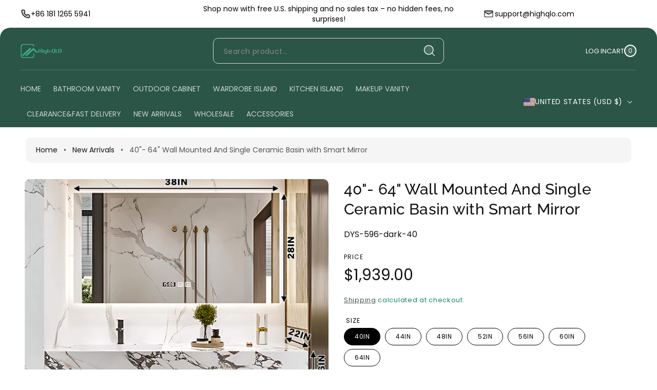

--- FILE ---
content_type: text/html; charset=utf-8
request_url: https://highqlo.com/collections/new-arrivals/products/40-64-wall-mounted-and-single-ceramic-basin-with-smart-mirror
body_size: 59464
content:
<!doctype html>
<html class="no-js" lang="en">
  <head><meta charset="utf-8">
<meta http-equiv="X-UA-Compatible" content="IE=edge">
<meta name="viewport" content="width=device-width,initial-scale=1">
<meta name="view-transition" content="same-origin">
<meta name="theme-color" content=""><link rel="icon" type="image/png" href="//highqlo.com/cdn/shop/files/1__1.png?crop=center&height=32&v=1698914291&width=32">

<meta property="og:site_name" content="High QLO">
<meta property="og:url" content="https://highqlo.com/products/40-64-wall-mounted-and-single-ceramic-basin-with-smart-mirror">
<meta property="og:title" content="40&quot;- 64&quot; Wall Mounted And Single Ceramic Basin with Smart Mirror">
<meta property="og:type" content="product">
<meta property="og:description" content="Modern Elegance and Luxury: Our modern luxury style bathroom vanity embraces simplicity and the latest trends. Made from modern walnut planks with open storage shelves, our dressing table exudes comfort and elegance. Unique patterned slate countertops add a touch of sophistication, creating a space that inspires simpli"><meta property="og:image" content="http://highqlo.com/cdn/shop/files/1_5ba7abfd-83f3-410d-930a-339b5ffaf271.jpg?v=1718785533">
  <meta property="og:image:secure_url" content="https://highqlo.com/cdn/shop/files/1_5ba7abfd-83f3-410d-930a-339b5ffaf271.jpg?v=1718785533">
  <meta property="og:image:width" content="1600">
  <meta property="og:image:height" content="1600"><meta property="og:price:amount" content="1,939.00">
  <meta property="og:price:currency" content="USD"><meta name="twitter:card" content="summary_large_image">
<meta name="twitter:title" content="40&quot;- 64&quot; Wall Mounted And Single Ceramic Basin with Smart Mirror">
<meta name="twitter:description" content="Modern Elegance and Luxury: Our modern luxury style bathroom vanity embraces simplicity and the latest trends. Made from modern walnut planks with open storage shelves, our dressing table exudes comfort and elegance. Unique patterned slate countertops add a touch of sophistication, creating a space that inspires simpli">

<title>
  40&quot;- 64&quot; Wall Mounted And Single Ceramic Basin with Smart Mirror
 &ndash; High QLO</title>

<link rel="canonical" href="https://highqlo.com/products/40-64-wall-mounted-and-single-ceramic-basin-with-smart-mirror">


  <meta name="description" content="Modern Elegance and Luxury: Our modern luxury style bathroom vanity embraces simplicity and the latest trends. Made from modern walnut planks with open storage shelves, our dressing table exudes comfort and elegance. Unique patterned slate countertops add a touch of sophistication, creating a space that inspires simpli">

<link rel="preconnect" href="https://fonts.shopifycdn.com" crossorigin><link rel="preload" as="font" href="//highqlo.com/cdn/fonts/poppins/poppins_n4.0ba78fa5af9b0e1a374041b3ceaadf0a43b41362.woff2" type="font/woff2" crossorigin><link rel="preload" as="font" href="//highqlo.com/cdn/fonts/raleway/raleway_n5.0f898fcb9d16ae9a622ce7e706bb26c4a01b5028.woff2" type="font/woff2" crossorigin><link rel="preload" as="font" href="//highqlo.com/cdn/fonts/poppins/poppins_n4.0ba78fa5af9b0e1a374041b3ceaadf0a43b41362.woff2" type="font/woff2" crossorigin><style data-shopify>@font-face {
  font-family: Poppins;
  font-weight: 400;
  font-style: normal;
  font-display: swap;
  src: url("//highqlo.com/cdn/fonts/poppins/poppins_n4.0ba78fa5af9b0e1a374041b3ceaadf0a43b41362.woff2") format("woff2"),
       url("//highqlo.com/cdn/fonts/poppins/poppins_n4.214741a72ff2596839fc9760ee7a770386cf16ca.woff") format("woff");
}

    @font-face {
  font-family: Poppins;
  font-weight: 700;
  font-style: normal;
  font-display: swap;
  src: url("//highqlo.com/cdn/fonts/poppins/poppins_n7.56758dcf284489feb014a026f3727f2f20a54626.woff2") format("woff2"),
       url("//highqlo.com/cdn/fonts/poppins/poppins_n7.f34f55d9b3d3205d2cd6f64955ff4b36f0cfd8da.woff") format("woff");
}

    @font-face {
  font-family: Poppins;
  font-weight: 400;
  font-style: italic;
  font-display: swap;
  src: url("//highqlo.com/cdn/fonts/poppins/poppins_i4.846ad1e22474f856bd6b81ba4585a60799a9f5d2.woff2") format("woff2"),
       url("//highqlo.com/cdn/fonts/poppins/poppins_i4.56b43284e8b52fc64c1fd271f289a39e8477e9ec.woff") format("woff");
}

    @font-face {
  font-family: Poppins;
  font-weight: 700;
  font-style: italic;
  font-display: swap;
  src: url("//highqlo.com/cdn/fonts/poppins/poppins_i7.42fd71da11e9d101e1e6c7932199f925f9eea42d.woff2") format("woff2"),
       url("//highqlo.com/cdn/fonts/poppins/poppins_i7.ec8499dbd7616004e21155106d13837fff4cf556.woff") format("woff");
}

    @font-face {
  font-family: Raleway;
  font-weight: 500;
  font-style: normal;
  font-display: swap;
  src: url("//highqlo.com/cdn/fonts/raleway/raleway_n5.0f898fcb9d16ae9a622ce7e706bb26c4a01b5028.woff2") format("woff2"),
       url("//highqlo.com/cdn/fonts/raleway/raleway_n5.c754eb57a4de1b66b11f20a04a7e3f1462e000f4.woff") format("woff");
}


    :root {
    --font-body-family: Poppins, sans-serif;
    --font-body-style: normal; 
    --font-body-weight: 400;
    --font-body-weight-bold: 700;
    --font-body-font-size: 16px;

    --font-heading-family: Raleway, sans-serif;
    --font-heading-style: normal;
    --font-heading-weight: 500;
    --font-heading-font-size: 36px;

    --font-subheading-family: Poppins, sans-serif;
    --font-subheading-style: normal;
    --font-subheading-weight: 400;
    --font-subheading-font-size: 18px;

    --media-radius: 10px;

    --page-width: 150rem;
    --page-width-margin: 0rem;

    --product-card-corner-radius: 1.0rem;
    --product-card-text-alignment: left;
    --collection-card-corner-radius: 1.0rem;
    --collection-card-text-alignment: left;
    --blog-card-corner-radius: 1.0rem;
    --blog-card-text-alignment: left;

    --badge-corner-radius: 4.0rem;
    --sale_badge_backgroundColor: #0B996E1A;
    --sale_badge_textColor: ##097d5a;
    --sale_badge_soldout_backgroundColor: #ff00001A;
    --sale_badge_soldout_textColor: #eb0d0d;

    --popup-corner-radius: 10px;
    --popup-shadow-opacity: 0.05;
    --popup-shadow-horizontal-offset: 0px;
    --popup-shadow-vertical-offset: 4px;
    --popup-shadow-blur-radius: 5px;

    --drawer_corner_radius: 14px;
    --overlay_bg_color: #00000099;

    --spacing-sections-desktop: 0px;
    --spacing-sections-mobile: 0px;

    --grid-desktop-vertical-spacing: 28px;
    --grid-desktop-horizontal-spacing: 4px;
    --grid-mobile-vertical-spacing: 14px;
    --grid-mobile-horizontal-spacing: 2px;

    --buttons-radius: 28px;
    --inputs-radius: 10px;
    --variant-pills-radius: 40px;

    --alpha-button-background: 1;
    --alpha-button-border: 1;
    --alpha-link: 0.85;
    --alpha-badge-border: 0.1;
    --cursor-zoom-in-svg-url: url(//highqlo.com/cdn/shop/t/21/assets/cursor-zoom-in.svg?v=122574806081370445601762853869);
    }</style><style data-shopify>
      :root,
      .color-background-1 {
        --color-background: 255,255,255;
      
        --gradient-background: #ffffff;
      
      --color-foreground: 18,18,18;
      --color-shadow: 0,0,0;
      --color-button: 237,188,111;
      --color-button-text: 41,60,53;
      --color-secondary-button: 237,188,111;
      --color-secondary-button-text: 41,60,53;
      --color-link: 41,60,53;
      --color-badge-foreground: 18,18,18;
      --color-badge-background: 255,255,255;
      --color-badge-border: 18,18,18;
      --payment-terms-background-color: rgb(255 255 255);
    }
      
      .color-background-2 {
        --color-background: 239,255,246;
      
        --gradient-background: #effff6;
      
      --color-foreground: 41,60,53;
      --color-shadow: 18,18,18;
      --color-button: 41,60,53;
      --color-button-text: 243,243,243;
      --color-secondary-button: 41,60,53;
      --color-secondary-button-text: 243,243,243;
      --color-link: 41,60,53;
      --color-badge-foreground: 41,60,53;
      --color-badge-background: 239,255,246;
      --color-badge-border: 41,60,53;
      --payment-terms-background-color: rgb(239 255 246);
    }
      
      .color-inverse {
        --color-background: 43,85,70;
      
        --gradient-background: #2b5546;
      
      --color-foreground: 255,255,255;
      --color-shadow: 18,18,18;
      --color-button: 244,226,197;
      --color-button-text: 41,60,53;
      --color-secondary-button: 244,226,197;
      --color-secondary-button-text: 41,60,53;
      --color-link: 254,218,162;
      --color-badge-foreground: 255,255,255;
      --color-badge-background: 43,85,70;
      --color-badge-border: 255,255,255;
      --payment-terms-background-color: rgb(43 85 70);
    }
      
      .color-accent-1 {
        --color-background: 18,18,18;
      
        --gradient-background: #121212;
      
      --color-foreground: 255,255,255;
      --color-shadow: 18,18,18;
      --color-button: 255,255,255;
      --color-button-text: 18,18,18;
      --color-secondary-button: 255,255,255;
      --color-secondary-button-text: 18,18,18;
      --color-link: 255,255,255;
      --color-badge-foreground: 255,255,255;
      --color-badge-background: 18,18,18;
      --color-badge-border: 255,255,255;
      --payment-terms-background-color: rgb(18 18 18);
    }
      
      .color-accent-2 {
        --color-background: 79,98,163;
      
        --gradient-background: #4f62a3;
      
      --color-foreground: 255,255,255;
      --color-shadow: 18,18,18;
      --color-button: 22,64,48;
      --color-button-text: 254,218,162;
      --color-secondary-button: 22,64,48;
      --color-secondary-button-text: 254,218,162;
      --color-link: 255,255,255;
      --color-badge-foreground: 255,255,255;
      --color-badge-background: 79,98,163;
      --color-badge-border: 255,255,255;
      --payment-terms-background-color: rgb(79 98 163);
    }
      
      .color-scheme-60240cf8-a1cb-480b-ab7f-da78b90c4a71 {
        --color-background: 255,255,255;
      
        --gradient-background: #ffffff;
      
      --color-foreground: 18,18,18;
      --color-shadow: 0,0,0;
      --color-button: 188,220,196;
      --color-button-text: 18,18,18;
      --color-secondary-button: 188,220,196;
      --color-secondary-button-text: 18,18,18;
      --color-link: 188,220,196;
      --color-badge-foreground: 18,18,18;
      --color-badge-background: 255,255,255;
      --color-badge-border: 18,18,18;
      --payment-terms-background-color: rgb(255 255 255);
    }
      
      .color-scheme-9eb09160-770c-4abd-b3b5-707f618967c4 {
        --color-background: 188,220,196;
      
        --gradient-background: #bcdcc4;
      
      --color-foreground: 18,18,18;
      --color-shadow: 0,0,0;
      --color-button: 18,18,18;
      --color-button-text: 255,255,255;
      --color-secondary-button: 18,18,18;
      --color-secondary-button-text: 255,255,255;
      --color-link: 18,18,18;
      --color-badge-foreground: 18,18,18;
      --color-badge-background: 188,220,196;
      --color-badge-border: 18,18,18;
      --payment-terms-background-color: rgb(188 220 196);
    }
      
      .color-scheme-72d5e7cd-2a14-4dda-b76f-e8b14dc30c81 {
        --color-background: 0,0,0;
      
        --gradient-background: linear-gradient(188deg, rgba(243, 243, 243, 1), rgba(255, 255, 255, 1) 1.67%, rgba(255, 255, 255, 1) 3%, rgba(255, 255, 255, 1) 3.33%, rgba(238, 243, 241, 1) 100%);
      
      --color-foreground: 18,18,18;
      --color-shadow: 0,0,0;
      --color-button: 254,218,162;
      --color-button-text: 41,60,53;
      --color-secondary-button: 254,218,162;
      --color-secondary-button-text: 41,60,53;
      --color-link: 41,60,53;
      --color-badge-foreground: 18,18,18;
      --color-badge-background: 0,0,0;
      --color-badge-border: 18,18,18;
      --payment-terms-background-color: rgb(0 0 0);
    }
      
      .color-scheme-e4ded0aa-6fe5-4379-9ea3-bdf505fb1b09 {
        --color-background: 26,58,47;
      
        --gradient-background: #1a3a2f;
      
      --color-foreground: 255,255,255;
      --color-shadow: 0,0,0;
      --color-button: 254,218,162;
      --color-button-text: 41,60,53;
      --color-secondary-button: 254,218,162;
      --color-secondary-button-text: 41,60,53;
      --color-link: 41,60,53;
      --color-badge-foreground: 255,255,255;
      --color-badge-background: 26,58,47;
      --color-badge-border: 255,255,255;
      --payment-terms-background-color: rgb(26 58 47);
    }body, .color-background-1, .color-background-2, .color-inverse, .color-accent-1, .color-accent-2, .color-scheme-60240cf8-a1cb-480b-ab7f-da78b90c4a71, .color-scheme-9eb09160-770c-4abd-b3b5-707f618967c4, .color-scheme-72d5e7cd-2a14-4dda-b76f-e8b14dc30c81, .color-scheme-e4ded0aa-6fe5-4379-9ea3-bdf505fb1b09 {
      color: rgba(var(--color-foreground));
      background-color: rgb(var(--color-background));
    }</style><script async crossorigin fetchpriority="high" src="/cdn/shopifycloud/importmap-polyfill/es-modules-shim.2.4.0.js"></script>
<script type="importmap">
    {
        "imports": {
            "@theme/utilities": "//highqlo.com/cdn/shop/t/21/assets/utilities.js?v=175783406060035223721762853901"
        }
    }
</script>

<link rel="modulepreload" href="//highqlo.com/cdn/shop/t/21/assets/utilities.js?v=175783406060035223721762853901">
<script defer src="//highqlo.com/cdn/shop/t/21/assets/placeholder-image.js?v=168762908435022633821762853880" type="module"></script><link href="//highqlo.com/cdn/shop/t/21/assets/slide-swiper.css?v=29365005955459336191762853896" rel="stylesheet" type="text/css" media="all" /><script src="//highqlo.com/cdn/shop/t/21/assets/constants.js?v=58251544750838685771762853868" defer="defer"></script>
<script src="//highqlo.com/cdn/shop/t/21/assets/pubsub.js?v=158357773527763999511762853884" defer="defer"></script>
<script src="//highqlo.com/cdn/shop/t/21/assets/slide-swiper.js?v=101917683650974973891762853896"></script>
<script src="//highqlo.com/cdn/shop/t/21/assets/theme.js?v=5054074575378311931762853913" defer="defer"></script><link href="//highqlo.com/cdn/shop/t/21/assets/theme.css?v=63367727337127458901762853900" rel="stylesheet" type="text/css" media="all" /><script src="//highqlo.com/cdn/shop/t/21/assets/animation.js?v=88693664871331136111762853857" defer="defer"></script>
<link href="//highqlo.com/cdn/shop/t/21/assets/animate.css?v=176532007808254743621762853856" rel="stylesheet" type="text/css" media="all" />


<script>
    const basePath = 'https://cdn.shopify.com/static/themes/horizon/placeholders';
    const Theme = {
        placeholders: {
            general: [
            `${basePath}/general-1.png`,
            `${basePath}/general-2.png`,
            `${basePath}/general-3.png`,
            `${basePath}/general-4.png`,
            `${basePath}/general-5.png`,
            `${basePath}/general-6.png`,
            `${basePath}/general-7.png`,
            ],
            product: [`${basePath}/product-ball.png`, `${basePath}/product-cone.png`, `${basePath}/product-cube.png`],
        },
        translations: {
            placeholder_image: `Placeholder image`,
            added: `Added`,
        },
        routes: {
            root: '/',
            cart_add_url: '/cart/add',
            cart_change_url: '/cart/change',
            cart_update_url: '/cart/update',
            cart_url: '/cart',
            predictive_search_url: '/search/suggest',
            search_url: '/search',
        },
        template: {
            name: 'product',
        },
    };
</script><script>window.performance && window.performance.mark && window.performance.mark('shopify.content_for_header.start');</script><meta name="google-site-verification" content="-CxeyAvOiOnCNZG-oao_dlsKafQ6N9-4MXyXJugH2Hc">
<meta id="shopify-digital-wallet" name="shopify-digital-wallet" content="/83132940602/digital_wallets/dialog">
<meta name="shopify-checkout-api-token" content="e086bd8f01123aaad2a40996d573102a">
<meta id="in-context-paypal-metadata" data-shop-id="83132940602" data-venmo-supported="false" data-environment="production" data-locale="en_US" data-paypal-v4="true" data-currency="USD">
<link rel="alternate" type="application/json+oembed" href="https://highqlo.com/products/40-64-wall-mounted-and-single-ceramic-basin-with-smart-mirror.oembed">
<script async="async" src="/checkouts/internal/preloads.js?locale=en-US"></script>
<script id="shopify-features" type="application/json">{"accessToken":"e086bd8f01123aaad2a40996d573102a","betas":["rich-media-storefront-analytics"],"domain":"highqlo.com","predictiveSearch":true,"shopId":83132940602,"locale":"en"}</script>
<script>var Shopify = Shopify || {};
Shopify.shop = "f9e872-3.myshopify.com";
Shopify.locale = "en";
Shopify.currency = {"active":"USD","rate":"1.0"};
Shopify.country = "US";
Shopify.theme = {"name":"Monk-tesla","id":183763009850,"schema_name":"Monk","schema_version":"2.0.1","theme_store_id":2515,"role":"main"};
Shopify.theme.handle = "null";
Shopify.theme.style = {"id":null,"handle":null};
Shopify.cdnHost = "highqlo.com/cdn";
Shopify.routes = Shopify.routes || {};
Shopify.routes.root = "/";</script>
<script type="module">!function(o){(o.Shopify=o.Shopify||{}).modules=!0}(window);</script>
<script>!function(o){function n(){var o=[];function n(){o.push(Array.prototype.slice.apply(arguments))}return n.q=o,n}var t=o.Shopify=o.Shopify||{};t.loadFeatures=n(),t.autoloadFeatures=n()}(window);</script>
<script id="shop-js-analytics" type="application/json">{"pageType":"product"}</script>
<script defer="defer" async type="module" src="//highqlo.com/cdn/shopifycloud/shop-js/modules/v2/client.init-shop-cart-sync_C5BV16lS.en.esm.js"></script>
<script defer="defer" async type="module" src="//highqlo.com/cdn/shopifycloud/shop-js/modules/v2/chunk.common_CygWptCX.esm.js"></script>
<script type="module">
  await import("//highqlo.com/cdn/shopifycloud/shop-js/modules/v2/client.init-shop-cart-sync_C5BV16lS.en.esm.js");
await import("//highqlo.com/cdn/shopifycloud/shop-js/modules/v2/chunk.common_CygWptCX.esm.js");

  window.Shopify.SignInWithShop?.initShopCartSync?.({"fedCMEnabled":true,"windoidEnabled":true});

</script>
<script>(function() {
  var isLoaded = false;
  function asyncLoad() {
    if (isLoaded) return;
    isLoaded = true;
    var urls = ["https:\/\/mds.oceanpayment.com\/assets\/shopifylogo\/paypal,visa,visa_electron,mastercard,maestro,jcb,american_express,diners_club,discover.js?shop=f9e872-3.myshopify.com","https:\/\/loox.io\/widget\/tGKApnS0iU\/loox.1710398723015.js?shop=f9e872-3.myshopify.com","https:\/\/tools.luckyorange.com\/core\/lo.js?site-id=6f1f83f4\u0026shop=f9e872-3.myshopify.com","https:\/\/tools.luckyorange.com\/core\/lo.js?site-id=b929a2bf\u0026shop=f9e872-3.myshopify.com","https:\/\/assets.salesmartly.com\/js\/project_45145_47127_1710338511.js?shop=f9e872-3.myshopify.com"];
    for (var i = 0; i < urls.length; i++) {
      var s = document.createElement('script');
      s.type = 'text/javascript';
      s.async = true;
      s.src = urls[i];
      var x = document.getElementsByTagName('script')[0];
      x.parentNode.insertBefore(s, x);
    }
  };
  if(window.attachEvent) {
    window.attachEvent('onload', asyncLoad);
  } else {
    window.addEventListener('load', asyncLoad, false);
  }
})();</script>
<script id="__st">var __st={"a":83132940602,"offset":-28800,"reqid":"2c56fd68-1cfa-418d-b96f-967c021e2ae5-1768829579","pageurl":"highqlo.com\/collections\/new-arrivals\/products\/40-64-wall-mounted-and-single-ceramic-basin-with-smart-mirror","u":"986eb4e7dbc9","p":"product","rtyp":"product","rid":9405732913466};</script>
<script>window.ShopifyPaypalV4VisibilityTracking = true;</script>
<script id="captcha-bootstrap">!function(){'use strict';const t='contact',e='account',n='new_comment',o=[[t,t],['blogs',n],['comments',n],[t,'customer']],c=[[e,'customer_login'],[e,'guest_login'],[e,'recover_customer_password'],[e,'create_customer']],r=t=>t.map((([t,e])=>`form[action*='/${t}']:not([data-nocaptcha='true']) input[name='form_type'][value='${e}']`)).join(','),a=t=>()=>t?[...document.querySelectorAll(t)].map((t=>t.form)):[];function s(){const t=[...o],e=r(t);return a(e)}const i='password',u='form_key',d=['recaptcha-v3-token','g-recaptcha-response','h-captcha-response',i],f=()=>{try{return window.sessionStorage}catch{return}},m='__shopify_v',_=t=>t.elements[u];function p(t,e,n=!1){try{const o=window.sessionStorage,c=JSON.parse(o.getItem(e)),{data:r}=function(t){const{data:e,action:n}=t;return t[m]||n?{data:e,action:n}:{data:t,action:n}}(c);for(const[e,n]of Object.entries(r))t.elements[e]&&(t.elements[e].value=n);n&&o.removeItem(e)}catch(o){console.error('form repopulation failed',{error:o})}}const l='form_type',E='cptcha';function T(t){t.dataset[E]=!0}const w=window,h=w.document,L='Shopify',v='ce_forms',y='captcha';let A=!1;((t,e)=>{const n=(g='f06e6c50-85a8-45c8-87d0-21a2b65856fe',I='https://cdn.shopify.com/shopifycloud/storefront-forms-hcaptcha/ce_storefront_forms_captcha_hcaptcha.v1.5.2.iife.js',D={infoText:'Protected by hCaptcha',privacyText:'Privacy',termsText:'Terms'},(t,e,n)=>{const o=w[L][v],c=o.bindForm;if(c)return c(t,g,e,D).then(n);var r;o.q.push([[t,g,e,D],n]),r=I,A||(h.body.append(Object.assign(h.createElement('script'),{id:'captcha-provider',async:!0,src:r})),A=!0)});var g,I,D;w[L]=w[L]||{},w[L][v]=w[L][v]||{},w[L][v].q=[],w[L][y]=w[L][y]||{},w[L][y].protect=function(t,e){n(t,void 0,e),T(t)},Object.freeze(w[L][y]),function(t,e,n,w,h,L){const[v,y,A,g]=function(t,e,n){const i=e?o:[],u=t?c:[],d=[...i,...u],f=r(d),m=r(i),_=r(d.filter((([t,e])=>n.includes(e))));return[a(f),a(m),a(_),s()]}(w,h,L),I=t=>{const e=t.target;return e instanceof HTMLFormElement?e:e&&e.form},D=t=>v().includes(t);t.addEventListener('submit',(t=>{const e=I(t);if(!e)return;const n=D(e)&&!e.dataset.hcaptchaBound&&!e.dataset.recaptchaBound,o=_(e),c=g().includes(e)&&(!o||!o.value);(n||c)&&t.preventDefault(),c&&!n&&(function(t){try{if(!f())return;!function(t){const e=f();if(!e)return;const n=_(t);if(!n)return;const o=n.value;o&&e.removeItem(o)}(t);const e=Array.from(Array(32),(()=>Math.random().toString(36)[2])).join('');!function(t,e){_(t)||t.append(Object.assign(document.createElement('input'),{type:'hidden',name:u})),t.elements[u].value=e}(t,e),function(t,e){const n=f();if(!n)return;const o=[...t.querySelectorAll(`input[type='${i}']`)].map((({name:t})=>t)),c=[...d,...o],r={};for(const[a,s]of new FormData(t).entries())c.includes(a)||(r[a]=s);n.setItem(e,JSON.stringify({[m]:1,action:t.action,data:r}))}(t,e)}catch(e){console.error('failed to persist form',e)}}(e),e.submit())}));const S=(t,e)=>{t&&!t.dataset[E]&&(n(t,e.some((e=>e===t))),T(t))};for(const o of['focusin','change'])t.addEventListener(o,(t=>{const e=I(t);D(e)&&S(e,y())}));const B=e.get('form_key'),M=e.get(l),P=B&&M;t.addEventListener('DOMContentLoaded',(()=>{const t=y();if(P)for(const e of t)e.elements[l].value===M&&p(e,B);[...new Set([...A(),...v().filter((t=>'true'===t.dataset.shopifyCaptcha))])].forEach((e=>S(e,t)))}))}(h,new URLSearchParams(w.location.search),n,t,e,['guest_login'])})(!0,!0)}();</script>
<script integrity="sha256-4kQ18oKyAcykRKYeNunJcIwy7WH5gtpwJnB7kiuLZ1E=" data-source-attribution="shopify.loadfeatures" defer="defer" src="//highqlo.com/cdn/shopifycloud/storefront/assets/storefront/load_feature-a0a9edcb.js" crossorigin="anonymous"></script>
<script data-source-attribution="shopify.dynamic_checkout.dynamic.init">var Shopify=Shopify||{};Shopify.PaymentButton=Shopify.PaymentButton||{isStorefrontPortableWallets:!0,init:function(){window.Shopify.PaymentButton.init=function(){};var t=document.createElement("script");t.src="https://highqlo.com/cdn/shopifycloud/portable-wallets/latest/portable-wallets.en.js",t.type="module",document.head.appendChild(t)}};
</script>
<script data-source-attribution="shopify.dynamic_checkout.buyer_consent">
  function portableWalletsHideBuyerConsent(e){var t=document.getElementById("shopify-buyer-consent"),n=document.getElementById("shopify-subscription-policy-button");t&&n&&(t.classList.add("hidden"),t.setAttribute("aria-hidden","true"),n.removeEventListener("click",e))}function portableWalletsShowBuyerConsent(e){var t=document.getElementById("shopify-buyer-consent"),n=document.getElementById("shopify-subscription-policy-button");t&&n&&(t.classList.remove("hidden"),t.removeAttribute("aria-hidden"),n.addEventListener("click",e))}window.Shopify?.PaymentButton&&(window.Shopify.PaymentButton.hideBuyerConsent=portableWalletsHideBuyerConsent,window.Shopify.PaymentButton.showBuyerConsent=portableWalletsShowBuyerConsent);
</script>
<script>
  function portableWalletsCleanup(e){e&&e.src&&console.error("Failed to load portable wallets script "+e.src);var t=document.querySelectorAll("shopify-accelerated-checkout .shopify-payment-button__skeleton, shopify-accelerated-checkout-cart .wallet-cart-button__skeleton"),e=document.getElementById("shopify-buyer-consent");for(let e=0;e<t.length;e++)t[e].remove();e&&e.remove()}function portableWalletsNotLoadedAsModule(e){e instanceof ErrorEvent&&"string"==typeof e.message&&e.message.includes("import.meta")&&"string"==typeof e.filename&&e.filename.includes("portable-wallets")&&(window.removeEventListener("error",portableWalletsNotLoadedAsModule),window.Shopify.PaymentButton.failedToLoad=e,"loading"===document.readyState?document.addEventListener("DOMContentLoaded",window.Shopify.PaymentButton.init):window.Shopify.PaymentButton.init())}window.addEventListener("error",portableWalletsNotLoadedAsModule);
</script>

<script type="module" src="https://highqlo.com/cdn/shopifycloud/portable-wallets/latest/portable-wallets.en.js" onError="portableWalletsCleanup(this)" crossorigin="anonymous"></script>
<script nomodule>
  document.addEventListener("DOMContentLoaded", portableWalletsCleanup);
</script>

<link id="shopify-accelerated-checkout-styles" rel="stylesheet" media="screen" href="https://highqlo.com/cdn/shopifycloud/portable-wallets/latest/accelerated-checkout-backwards-compat.css" crossorigin="anonymous">
<style id="shopify-accelerated-checkout-cart">
        #shopify-buyer-consent {
  margin-top: 1em;
  display: inline-block;
  width: 100%;
}

#shopify-buyer-consent.hidden {
  display: none;
}

#shopify-subscription-policy-button {
  background: none;
  border: none;
  padding: 0;
  text-decoration: underline;
  font-size: inherit;
  cursor: pointer;
}

#shopify-subscription-policy-button::before {
  box-shadow: none;
}

      </style>
<script id="sections-script" data-sections="header" defer="defer" src="//highqlo.com/cdn/shop/t/21/compiled_assets/scripts.js?2972"></script>
<script>window.performance && window.performance.mark && window.performance.mark('shopify.content_for_header.end');</script>
<link href="//highqlo.com/cdn/shop/t/21/assets/component-localization-form.css?v=139130118932243300201762853864" rel="stylesheet" type="text/css" media="all" />
      <script src="//highqlo.com/cdn/shop/t/21/assets/localization-form.js?v=161644695336821385561762853874" defer="defer"></script><link rel="stylesheet" href="//highqlo.com/cdn/shop/t/21/assets/component-predictive-search.css?v=108961459598153516771762853866">

    <script>
      document.documentElement.className = document.documentElement.className.replace('no-js', 'js');
      if (Shopify.designMode) {
        document.documentElement.classList.add('shopify-design-mode');
      }
    </script>
  

<!-- BEGIN app block: shopify://apps/transcy/blocks/switcher_embed_block/bce4f1c0-c18c-43b0-b0b2-a1aefaa44573 --><!-- BEGIN app snippet: fa_translate_core --><script>
    (function () {
        console.log("transcy ignore convert TC value",typeof transcy_ignoreConvertPrice != "undefined");
        
        function addMoneyTag(mutations, observer) {
            let currencyCookie = getCookieCore("transcy_currency");
            
            let shopifyCurrencyRegex = buildXPathQuery(
                window.ShopifyTC.shopifyCurrency.price_currency
            );
            let currencyRegex = buildCurrencyRegex(window.ShopifyTC.shopifyCurrency.price_currency)
            let tempTranscy = document.evaluate(shopifyCurrencyRegex, document, null, XPathResult.ORDERED_NODE_SNAPSHOT_TYPE, null);
            for (let iTranscy = 0; iTranscy < tempTranscy.snapshotLength; iTranscy++) {
                let elTranscy = tempTranscy.snapshotItem(iTranscy);
                if (elTranscy.innerHTML &&
                !elTranscy.classList.contains('transcy-money') && (typeof transcy_ignoreConvertPrice == "undefined" ||
                !transcy_ignoreConvertPrice?.some(className => elTranscy.classList?.contains(className))) && elTranscy?.childNodes?.length == 1) {
                    if (!window.ShopifyTC?.shopifyCurrency?.price_currency || currencyCookie == window.ShopifyTC?.currency?.active || !currencyCookie) {
                        addClassIfNotExists(elTranscy, 'notranslate');
                        continue;
                    }

                    elTranscy.classList.add('transcy-money');
                    let innerHTML = replaceMatches(elTranscy?.textContent, currencyRegex);
                    elTranscy.innerHTML = innerHTML;
                    if (!innerHTML.includes("tc-money")) {
                        addClassIfNotExists(elTranscy, 'notranslate');
                    }
                } 
                if (elTranscy.classList.contains('transcy-money') && !elTranscy?.innerHTML?.includes("tc-money")) {
                    addClassIfNotExists(elTranscy, 'notranslate');
                }
            }
        }
    
        function logChangesTranscy(mutations, observer) {
            const xpathQuery = `
                //*[text()[contains(.,"•tc")]] |
                //*[text()[contains(.,"tc")]] |
                //*[text()[contains(.,"transcy")]] |
                //textarea[@placeholder[contains(.,"transcy")]] |
                //textarea[@placeholder[contains(.,"tc")]] |
                //select[@placeholder[contains(.,"transcy")]] |
                //select[@placeholder[contains(.,"tc")]] |
                //input[@placeholder[contains(.,"tc")]] |
                //input[@value[contains(.,"tc")]] |
                //input[@value[contains(.,"transcy")]] |
                //*[text()[contains(.,"TC")]] |
                //textarea[@placeholder[contains(.,"TC")]] |
                //select[@placeholder[contains(.,"TC")]] |
                //input[@placeholder[contains(.,"TC")]] |
                //input[@value[contains(.,"TC")]]
            `;
            let tempTranscy = document.evaluate(xpathQuery, document, null, XPathResult.ORDERED_NODE_SNAPSHOT_TYPE, null);
            for (let iTranscy = 0; iTranscy < tempTranscy.snapshotLength; iTranscy++) {
                let elTranscy = tempTranscy.snapshotItem(iTranscy);
                let innerHtmlTranscy = elTranscy?.innerHTML ? elTranscy.innerHTML : "";
                if (innerHtmlTranscy && !["SCRIPT", "LINK", "STYLE"].includes(elTranscy.nodeName)) {
                    const textToReplace = [
                        '&lt;•tc&gt;', '&lt;/•tc&gt;', '&lt;tc&gt;', '&lt;/tc&gt;',
                        '&lt;transcy&gt;', '&lt;/transcy&gt;', '&amp;lt;tc&amp;gt;',
                        '&amp;lt;/tc&amp;gt;', '&lt;TRANSCY&gt;', '&lt;/TRANSCY&gt;',
                        '&lt;TC&gt;', '&lt;/TC&gt;'
                    ];
                    let containsTag = textToReplace.some(tag => innerHtmlTranscy.includes(tag));
                    if (containsTag) {
                        textToReplace.forEach(tag => {
                            innerHtmlTranscy = innerHtmlTranscy.replaceAll(tag, '');
                        });
                        elTranscy.innerHTML = innerHtmlTranscy;
                        elTranscy.setAttribute('translate', 'no');
                    }
    
                    const tagsToReplace = ['<•tc>', '</•tc>', '<tc>', '</tc>', '<transcy>', '</transcy>', '<TC>', '</TC>', '<TRANSCY>', '</TRANSCY>'];
                    if (tagsToReplace.some(tag => innerHtmlTranscy.includes(tag))) {
                        innerHtmlTranscy = innerHtmlTranscy.replace(/<(|\/)transcy>|<(|\/)tc>|<(|\/)•tc>/gi, "");
                        elTranscy.innerHTML = innerHtmlTranscy;
                        elTranscy.setAttribute('translate', 'no');
                    }
                }
                if (["INPUT"].includes(elTranscy.nodeName)) {
                    let valueInputTranscy = elTranscy.value.replaceAll("&lt;tc&gt;", "").replaceAll("&lt;/tc&gt;", "").replace(/<(|\/)transcy>|<(|\/)tc>/gi, "");
                    elTranscy.value = valueInputTranscy
                }
    
                if (["INPUT", "SELECT", "TEXTAREA"].includes(elTranscy.nodeName)) {
                    elTranscy.placeholder = elTranscy.placeholder.replaceAll("&lt;tc&gt;", "").replaceAll("&lt;/tc&gt;", "").replace(/<(|\/)transcy>|<(|\/)tc>/gi, "");
                }
            }
            addMoneyTag(mutations, observer)
        }
        const observerOptionsTranscy = {
            subtree: true,
            childList: true
        };
        const observerTranscy = new MutationObserver(logChangesTranscy);
        observerTranscy.observe(document.documentElement, observerOptionsTranscy);
    })();

    const addClassIfNotExists = (element, className) => {
        if (!element.classList.contains(className)) {
            element.classList.add(className);
        }
    };
    
    const replaceMatches = (content, currencyRegex) => {
        let arrCurrencies = content.match(currencyRegex);
    
        if (arrCurrencies?.length && content === arrCurrencies[0]) {
            return content;
        }
        return (
            arrCurrencies?.reduce((string, oldVal, index) => {
                const hasSpaceBefore = string.match(new RegExp(`\\s${oldVal}`));
                const hasSpaceAfter = string.match(new RegExp(`${oldVal}\\s`));
                let eleCurrencyConvert = `<tc-money translate="no">${arrCurrencies[index]}</tc-money>`;
                if (hasSpaceBefore) eleCurrencyConvert = ` ${eleCurrencyConvert}`;
                if (hasSpaceAfter) eleCurrencyConvert = `${eleCurrencyConvert} `;
                if (string.includes("tc-money")) {
                    return string;
                }
                return string?.replaceAll(oldVal, eleCurrencyConvert);
            }, content) || content
        );
        return result;
    };
    
    const unwrapCurrencySpan = (text) => {
        return text.replace(/<span[^>]*>(.*?)<\/span>/gi, "$1");
    };

    const getSymbolsAndCodes = (text)=>{
        let numberPattern = "\\d+(?:[.,]\\d+)*(?:[.,]\\d+)?(?:\\s?\\d+)?"; // Chỉ tối đa 1 khoảng trắng
        let textWithoutCurrencySpan = unwrapCurrencySpan(text);
        let symbolsAndCodes = textWithoutCurrencySpan
            .trim()
            .replace(new RegExp(numberPattern, "g"), "")
            .split(/\s+/) // Loại bỏ khoảng trắng dư thừa
            .filter((el) => el);

        if (!Array.isArray(symbolsAndCodes) || symbolsAndCodes.length === 0) {
            throw new Error("symbolsAndCodes must be a non-empty array.");
        }

        return symbolsAndCodes;
    }
    
    const buildCurrencyRegex = (text) => {
       let symbolsAndCodes = getSymbolsAndCodes(text)
       let patterns = createCurrencyRegex(symbolsAndCodes)

       return new RegExp(`(${patterns.join("|")})`, "g");
    };

    const createCurrencyRegex = (symbolsAndCodes)=>{
        const escape = (str) => str.replace(/[-/\\^$*+?.()|[\]{}]/g, "\\$&");
        const [s1, s2] = [escape(symbolsAndCodes[0]), escape(symbolsAndCodes[1] || "")];
        const space = "\\s?";
        const numberPattern = "\\d+(?:[.,]\\d+)*(?:[.,]\\d+)?(?:\\s?\\d+)?"; 
        const patterns = [];
        if (s1 && s2) {
            patterns.push(
                `${s1}${space}${numberPattern}${space}${s2}`,
                `${s2}${space}${numberPattern}${space}${s1}`,
                `${s2}${space}${s1}${space}${numberPattern}`,
                `${s1}${space}${s2}${space}${numberPattern}`
            );
        }
        if (s1) {
            patterns.push(`${s1}${space}${numberPattern}`);
            patterns.push(`${numberPattern}${space}${s1}`);
        }

        if (s2) {
            patterns.push(`${s2}${space}${numberPattern}`);
            patterns.push(`${numberPattern}${space}${s2}`);
        }
        return patterns;
    }
    
    const getCookieCore = function (name) {
        var nameEQ = name + "=";
        var ca = document.cookie.split(';');
        for (var i = 0; i < ca.length; i++) {
            var c = ca[i];
            while (c.charAt(0) == ' ') c = c.substring(1, c.length);
            if (c.indexOf(nameEQ) == 0) return c.substring(nameEQ.length, c.length);
        }
        return null;
    };
    
    const buildXPathQuery = (text) => {
        let numberPattern = "\\d+(?:[.,]\\d+)*"; // Bỏ `matches()`
        let symbolAndCodes = text.replace(/<span[^>]*>(.*?)<\/span>/gi, "$1")
            .trim()
            .replace(new RegExp(numberPattern, "g"), "")
            .split(" ")
            ?.filter((el) => el);
    
        if (!symbolAndCodes || !Array.isArray(symbolAndCodes) || symbolAndCodes.length === 0) {
            throw new Error("symbolAndCodes must be a non-empty array.");
        }
    
        // Escape ký tự đặc biệt trong XPath
        const escapeXPath = (str) => str.replace(/(["'])/g, "\\$1");
    
        // Danh sách thẻ HTML cần tìm
        const allowedTags = ["div", "span", "p", "strong", "b", "h1", "h2", "h3", "h4", "h5", "h6", "td", "li", "font", "dd", 'a', 'font', 's'];
    
        // Tạo điều kiện contains() cho từng symbol hoặc code
        const conditions = symbolAndCodes
            .map((symbol) =>
                `(contains(text(), "${escapeXPath(symbol)}") and (contains(text(), "0") or contains(text(), "1") or contains(text(), "2") or contains(text(), "3") or contains(text(), "4") or contains(text(), "5") or contains(text(), "6") or contains(text(), "7") or contains(text(), "8") or contains(text(), "9")) )`
            )
            .join(" or ");
    
        // Tạo XPath Query (Chỉ tìm trong các thẻ HTML, không tìm trong input)
        const xpathQuery = allowedTags
            .map((tag) => `//${tag}[${conditions}]`)
            .join(" | ");
    
        return xpathQuery;
    };
    
    window.ShopifyTC = {};
    ShopifyTC.shop = "highqlo.com";
    ShopifyTC.locale = "en";
    ShopifyTC.currency = {"active":"USD", "rate":""};
    ShopifyTC.country = "US";
    ShopifyTC.designMode = false;
    ShopifyTC.theme = {};
    ShopifyTC.cdnHost = "";
    ShopifyTC.routes = {};
    ShopifyTC.routes.root = "/";
    ShopifyTC.store_id = 83132940602;
    ShopifyTC.page_type = "product";
    ShopifyTC.resource_id = "";
    ShopifyTC.resource_description = "";
    ShopifyTC.market_id = 71593558330;
    switch (ShopifyTC.page_type) {
        case "product":
            ShopifyTC.resource_id = 9405732913466;
            ShopifyTC.resource_description = "\u003cp\u003e\u003cstrong\u003eModern Elegance and Luxury:\u003c\/strong\u003e Our modern luxury style bathroom vanity embraces simplicity and the latest trends. Made from modern walnut planks with open storage shelves, our dressing table exudes comfort and elegance. Unique patterned slate countertops add a touch of sophistication, creating a space that inspires simplicity and sophistication.\u003cbr\u003e\u003cbr\u003e\u003cstrong\u003eEfficient under-Sink Storage:\u003c\/strong\u003e Our bathroom vanity is designed with ample storage space under the sink, providing the perfect place to neatly organize towels, bath towels and other essentials. Enjoy easy access to everyday items to simplify your bathroom routine for maximum efficiency. Additionally, under-sink drawers provide concealed storage for personal belongings, ensuring enhanced privacy.\u003cbr\u003e\u003cbr\u003e\u003cstrong\u003eUnique Slate Countertop and Ceramic Basin:\u003c\/strong\u003e Experience convenience and hygiene with our slate countertop and ceramic basin combination. Our slate worktops and ceramic basins feature widened tops and seamless 45° splicing technology that are seamlessly integrated and easy to clean and maintain. Slate countertops' stain-, scratch- and heat-resistant properties ensure durability, while matching ceramic basins add an elegant touch to your space.\u003cbr\u003e\u003cbr\u003e\u003cstrong\u003eHigh-Quality Materials:\u003c\/strong\u003e Immerse yourself in luxury with our high-quality solid wood bathroom vanities. Our vanities are made from wood with a growth cycle of approximately 25-30 years, carefully selected to withstand high temperatures and resist deformation. With its high density and stable construction, our vanities are not only durable but also add long-lasting charm to your space.\u003cbr\u003e\u003cbr\u003e\u003cstrong\u003eSmart Mirror Convenience:\u003c\/strong\u003e Simplify your morning routine with our smart mirror's one-touch defog function. Enjoy clear, accurate reflections with the push of a button, while built-in lighting provides enhanced illumination for your beauty routine. Convenient time display keeps you on track and lets you better manage your time. Experience the versatility and sophistication of our smart mirrors to easily improve your daily life.\u003c\/p\u003e\n\u003c!----\u003e"
            break;
        case "article":
            ShopifyTC.resource_id = null;
            ShopifyTC.resource_description = null
            break;
        case "blog":
            ShopifyTC.resource_id = null;
            break;
        case "collection":
            ShopifyTC.resource_id = 460631310650;
            ShopifyTC.resource_description = "Welcome to our High QLO New Arrivals Collection – where style meets innovation. Be the first to embrace the latest trends and designs that have just landed. From contemporary chic to cutting-edge technology, our new arrivals promise to refresh your space with the latest in fashion and functionality. Explore a curated selection of products that redefine modern living."
            break;
        case "policy":
            ShopifyTC.resource_id = null;
            ShopifyTC.resource_description = null
            break;
        case "page":
            ShopifyTC.resource_id = null;
            ShopifyTC.resource_description = null
            break;
        default:
            break;
    }

    window.ShopifyTC.shopifyCurrency={
        "price": `0.01`,
        "price_currency": `$0.01 USD`,
        "currency": `USD`
    }


    if(typeof(transcy_appEmbed) == 'undefined'){
        transcy_switcherVersion = "1761306767";
        transcy_productMediaVersion = "";
        transcy_collectionMediaVersion = "";
        transcy_otherMediaVersion = "";
        transcy_productId = "9405732913466";
        transcy_shopName = "High QLO";
        transcy_currenciesPaymentPublish = [];
        transcy_curencyDefault = "USD";transcy_currenciesPaymentPublish.push("USD");
        transcy_shopifyLocales = [{"shop_locale":{"locale":"en","enabled":true,"primary":true,"published":true}}];
        transcy_moneyFormat = "${{amount}}";

        function domLoadedTranscy () {
            let cdnScriptTC = typeof(transcy_cdn) != 'undefined' ? (transcy_cdn+'/transcy.js') : "https://cdn.shopify.com/extensions/019bbfa6-be8b-7e64-b8d4-927a6591272a/transcy-294/assets/transcy.js";
            let cdnLinkTC = typeof(transcy_cdn) != 'undefined' ? (transcy_cdn+'/transcy.css') :  "https://cdn.shopify.com/extensions/019bbfa6-be8b-7e64-b8d4-927a6591272a/transcy-294/assets/transcy.css";
            let scriptTC = document.createElement('script');
            scriptTC.type = 'text/javascript';
            scriptTC.defer = true;
            scriptTC.src = cdnScriptTC;
            scriptTC.id = "transcy-script";
            document.head.appendChild(scriptTC);

            let linkTC = document.createElement('link');
            linkTC.rel = 'stylesheet'; 
            linkTC.type = 'text/css';
            linkTC.href = cdnLinkTC;
            linkTC.id = "transcy-style";
            document.head.appendChild(linkTC); 
        }


        if (document.readyState === 'interactive' || document.readyState === 'complete') {
            domLoadedTranscy();
        } else {
            document.addEventListener("DOMContentLoaded", function () {
                domLoadedTranscy();
            });
        }
    }
</script>
<!-- END app snippet -->


<!-- END app block --><!-- BEGIN app block: shopify://apps/smart-filter-search/blocks/app-embed/5cc1944c-3014-4a2a-af40-7d65abc0ef73 --><link href="https://cdn.shopify.com/extensions/019bc61e-e0df-75dc-ad8c-8494619f160e/smart-product-filters-608/assets/globo.filter.min.js" as="script" rel="preload">
<link rel="preconnect" href="https://filter-eu9.globo.io" crossorigin>
<link rel="dns-prefetch" href="https://filter-eu9.globo.io"><link rel="stylesheet" href="https://cdn.shopify.com/extensions/019bc61e-e0df-75dc-ad8c-8494619f160e/smart-product-filters-608/assets/globo.search.css" media="print" onload="this.media='all'">

<meta id="search_terms_value" content="" />
<!-- BEGIN app snippet: global.variables --><script>
  window.shopCurrency = "USD";
  window.shopCountry = "HK";
  window.shopLanguageCode = "en";

  window.currentCurrency = "USD";
  window.currentCountry = "US";
  window.currentLanguageCode = "en";

  window.shopCustomer = false

  window.useCustomTreeTemplate = false;
  window.useCustomProductTemplate = false;

  window.GloboFilterRequestOrigin = "https://highqlo.com";
  window.GloboFilterShopifyDomain = "f9e872-3.myshopify.com";
  window.GloboFilterSFAT = "";
  window.GloboFilterSFApiVersion = "2025-04";
  window.GloboFilterProxyPath = "/apps/globofilters";
  window.GloboFilterRootUrl = "";
  window.GloboFilterTranslation = {"search":{"suggestions":"Suggestions","collections":"Collections","articles":"Blog Posts","pages":"Pages","product":"Product","products":"Products","view_all":"Search for","view_all_products":"View all products","not_found":"Sorry, nothing found for","product_not_found":"No products were found","no_result_keywords_suggestions_title":"Popular searches","no_result_products_suggestions_title":"However, You may like","zero_character_keywords_suggestions_title":"Suggestions","zero_character_popular_searches_title":"Popular searches","zero_character_products_suggestions_title":"Trending products"},"form":{"heading":"Search products","select":"-- Select --","search":"Search","submit":"Search","clear":"Clear"},"filter":{"filter_by":"Filter By","clear_all":"Clear All","view":"View","clear":"Clear","in_stock":"In Stock","out_of_stock":"Out of Stock","ready_to_ship":"Ready to ship","search":"Search options","choose_values":"Choose values","show_more":"Show more","show_less":"Show less"},"sort":{"sort_by":"Sort By","manually":"Featured","availability_in_stock_first":"Availability","relevance":"Relevance","best_selling":"Best Selling","alphabetically_a_z":"Alphabetically, A-Z","alphabetically_z_a":"Alphabetically, Z-A","price_low_to_high":"Price, low to high","price_high_to_low":"Price, high to low","date_new_to_old":"Date, new to old","date_old_to_new":"Date, old to new","inventory_low_to_high":"Inventory, low to high","inventory_high_to_low":"Inventory, high to low","sale_off":"% Sale off"},"product":{"add_to_cart":"Add to cart","unavailable":"Unavailable","sold_out":"Sold out","sale":"Sale","load_more":"Load more","limit":"Show","search":"Search products","no_results":"Sorry, there are no products in this collection"}};
  window.isMultiCurrency =false;
  window.globoEmbedFilterAssetsUrl = 'https://cdn.shopify.com/extensions/019bc61e-e0df-75dc-ad8c-8494619f160e/smart-product-filters-608/assets/';
  window.assetsUrl = window.globoEmbedFilterAssetsUrl;
  window.GloboMoneyFormat = "${{amount}}";
</script><!-- END app snippet -->
<script type="text/javascript" hs-ignore data-ccm-injected>
document.getElementsByTagName('html')[0].classList.add('spf-filter-loading', 'spf-has-filter');
window.enabledEmbedFilter = true;
window.sortByRelevance = false;
window.moneyFormat = "${{amount}}";
window.GloboMoneyWithCurrencyFormat = "${{amount}} USD";
window.filesUrl = '//highqlo.com/cdn/shop/files/';
window.GloboThemesInfo ={};



var GloboEmbedFilterConfig = {
api: {filterUrl: "https://filter-eu9.globo.io/filter",searchUrl: "https://filter-eu9.globo.io/search", url: "https://filter-eu9.globo.io"},
shop: {
name: "High QLO",
url: "https://highqlo.com",
domain: "f9e872-3.myshopify.com",
locale: "en",
cur_locale: "en",
predictive_search_url: "/search/suggest",
country_code: "HK",
root_url: "",
cart_url: "/cart",
search_url: "/search",
cart_add_url: "/cart/add",
search_terms_value: "",
product_image: {width: 504, height: 504},
no_image_url: "https://cdn.shopify.com/s/images/themes/product-1.png",
swatches: {"color":{"beige":{"mode":1,"color_1":"rgba(253, 249, 226, 1)"},"black":{"mode":1,"color_1":"rgba(8, 0, 0, 1)"},"coffee":{"mode":1,"color_1":"rgba(143, 90, 90, 1)"},"cool gray":{"mode":1,"color_1":"rgba(206, 200, 200, 1)"}},"product:metafield:shopify:color-pattern":{"beige":{"mode":3,"image":"https://cdn.shopify.com/s/files/1/0831/3294/0602/files/Beige.png?v=1761665278"},"black":{"mode":3,"image":"https://cdn.shopify.com/s/files/1/0831/3294/0602/files/Black.png?v=1761664088"},"blue":{"mode":3,"image":"https://cdn.shopify.com/s/files/1/0831/3294/0602/files/blue.png?v=1761663995"},"coffee":{"mode":3,"image":"https://cdn.shopify.com/s/files/1/0831/3294/0602/files/Coffee.png?v=1761664131"},"dark brown wood grain":{"mode":3,"image":"https://cdn.shopify.com/s/files/1/0831/3294/0602/files/Dark_Brown_Wood_Grain_71dfb06a-bcea-4118-b1e1-0c7071a5d9fc.png?v=1761666030"},"gold":{"mode":3,"image":"https://cdn.shopify.com/s/files/1/0831/3294/0602/files/GOLD.png?v=1761662616"},"gray":{"mode":3,"image":"https://cdn.shopify.com/s/files/1/0831/3294/0602/files/Gray.png?v=1761664063"},"green":{"mode":3,"image":"https://cdn.shopify.com/s/files/1/0831/3294/0602/files/Green.png?v=1761664107"},"light gray":{"mode":3,"image":"https://cdn.shopify.com/s/files/1/0831/3294/0602/files/silver.png?v=1761664024"},"light wood color":{"mode":3,"image":"https://cdn.shopify.com/s/files/1/0831/3294/0602/files/Light_Wood_Color.png?v=1761665911"},"orange":{"mode":3,"image":"https://cdn.shopify.com/s/files/1/0831/3294/0602/files/orange.png?v=1761663979"},"pink":{"mode":3,"image":"https://cdn.shopify.com/s/files/1/0831/3294/0602/files/pink.png?v=1761665939"},"white":{"mode":3,"image":"https://cdn.shopify.com/s/files/1/0831/3294/0602/files/white.png?v=1761665861"}}},
swatchConfig: {"enable":false},
enableRecommendation: false,
hideOneValue: false,
newUrlStruct: true,
newUrlForSEO: true,redirects: [],
images: {},
settings: {"logo":"\/\/highqlo.com\/cdn\/shop\/files\/11.png?v=1758874634","logo_width":80,"favicon":"\/\/highqlo.com\/cdn\/shop\/files\/1__1.png?v=1698914291","color_schemes":[{"error":"json not allowed for this object"},{"error":"json not allowed for this object"},{"error":"json not allowed for this object"},{"error":"json not allowed for this object"},{"error":"json not allowed for this object"},{"error":"json not allowed for this object"},{"error":"json not allowed for this object"},{"error":"json not allowed for this object"},{"error":"json not allowed for this object"}],"type_header_font":{"error":"json not allowed for this object"},"heading_font_size":36,"type_body_font":{"error":"json not allowed for this object"},"body_font_size":16,"type_subheading_font":{"error":"json not allowed for this object"},"subheading_font_size":18,"page_width":1500,"spacing_sections":0,"spacing_grid_horizontal":4,"spacing_grid_vertical":28,"button_icon":false,"buttons_radius":28,"inputs_radius":10,"media_radius":10,"image_ratio":"square","card_style":"card","card_text_alignment":"left","card_corner_radius":10,"collection_card_style":"standard","collection_card_color_scheme":{"error":"json not allowed for this object"},"collection_card_text_alignment":"left","collection_card_corner_radius":10,"blog_card_style":"standard","blog_card_color_scheme":{"error":"json not allowed for this object"},"blog_card_text_alignment":"left","blog_card_corner_radius":10,"popup_corner_radius":10,"popup_shadow_opacity":5,"popup_shadow_horizontal_offset":0,"popup_shadow_vertical_offset":4,"popup_shadow_blur":5,"drawer_corner_radius":14,"overlay_bg_color":"#00000099","badge_corner_radius":40,"sale_badge_backgroundColor":"#0B996E1A","sale_badge_textColor":"##097d5a","sale_badge_soldout_backgroundColor":"#ff00001A","sale_badge_soldout_textColor":"#eb0d0d","social_facebook_link":"https:\/\/www.facebook.com\/HighQLOfurniture","social_instagram_link":"https:\/\/www.instagram.com\/highqlostore.official\/","social_youtube_link":"https:\/\/www.youtube.com\/@HighQLO","social_tiktok_link":"","social_twitter_link":"","social_snapchat_link":"","social_pinterest_link":"https:\/\/www.pinterest.com\/HighQLO\/","social_tumblr_link":"","social_vimeo_link":"","search_mode":"product,article,page","predictive_search_enabled":true,"predictive_search_show_vendor":false,"predictive_search_show_price":false,"currency_code_enabled":false,"product_save_amount":false,"product_save_type":"percent","cart_type":"page","show_vendor":false,"show_cart_note":true,"cart_drawer_collection":"accessories","shipping_eligibility":true,"amount":100,"checkout_logo_position":"left","checkout_logo_size":"medium","checkout_body_background_color":"#fff","checkout_input_background_color_mode":"white","checkout_sidebar_background_color":"#fafafa","checkout_heading_font":"-apple-system, BlinkMacSystemFont, 'Segoe UI', Roboto, Helvetica, Arial, sans-serif, 'Apple Color Emoji', 'Segoe UI Emoji', 'Segoe UI Symbol'","checkout_body_font":"-apple-system, BlinkMacSystemFont, 'Segoe UI', Roboto, Helvetica, Arial, sans-serif, 'Apple Color Emoji', 'Segoe UI Emoji', 'Segoe UI Symbol'","checkout_accent_color":"#1878b9","checkout_button_color":"#1878b9","checkout_error_color":"#e22120","card_color_scheme":"background-1","animations_reveal_on_scroll":true,"animations_hover_elements":"none","brand_headline":"","brand_description":"\u003cp\u003e\u003c\/p\u003e","brand_image_width":100,"text_boxes_border_thickness":0,"text_boxes_border_opacity":10,"text_boxes_radius":0,"text_boxes_shadow_opacity":0,"text_boxes_shadow_horizontal_offset":0,"text_boxes_shadow_vertical_offset":4,"text_boxes_shadow_blur":5,"media_border_thickness":1,"media_border_opacity":5,"media_shadow_opacity":0,"media_shadow_horizontal_offset":0,"media_shadow_vertical_offset":4,"media_shadow_blur":5,"popup_border_thickness":1,"popup_border_opacity":10,"drawer_border_thickness":1,"drawer_border_opacity":10,"drawer_shadow_opacity":0,"drawer_shadow_horizontal_offset":0,"drawer_shadow_vertical_offset":4,"drawer_shadow_blur":5,"buttons_border_thickness":1,"buttons_border_opacity":100,"buttons_shadow_opacity":0,"buttons_shadow_horizontal_offset":0,"buttons_shadow_vertical_offset":4,"buttons_shadow_blur":5,"variant_pills_border_thickness":1,"variant_pills_border_opacity":55,"variant_pills_radius":40,"variant_pills_shadow_opacity":0,"variant_pills_shadow_horizontal_offset":0,"variant_pills_shadow_vertical_offset":4,"variant_pills_shadow_blur":5,"inputs_border_thickness":1,"inputs_border_opacity":55,"inputs_shadow_opacity":0,"inputs_shadow_horizontal_offset":0,"inputs_shadow_vertical_offset":4,"inputs_shadow_blur":5,"card_image_padding":0,"card_border_thickness":0,"card_border_opacity":10,"card_shadow_opacity":0,"card_shadow_horizontal_offset":0,"card_shadow_vertical_offset":4,"card_shadow_blur":5,"collection_card_image_padding":0,"collection_card_border_thickness":0,"collection_card_border_opacity":10,"collection_card_shadow_opacity":0,"collection_card_shadow_horizontal_offset":0,"collection_card_shadow_vertical_offset":4,"collection_card_shadow_blur":5,"blog_card_image_padding":0,"blog_card_border_thickness":0,"blog_card_border_opacity":10,"blog_card_shadow_opacity":0,"blog_card_shadow_horizontal_offset":0,"blog_card_shadow_vertical_offset":4,"blog_card_shadow_blur":5,"badge_position":"bottom left","sale_badge_color_scheme":"accent-2","sold_out_badge_color_scheme":"inverse","heading_scale":100,"body_scale":100,"customer_layout":"customer_area"},
gridSettings: {"layout":"app","useCustomTemplate":false,"useCustomTreeTemplate":false,"skin":3,"limits":[12,24,48],"productsPerPage":24,"sorts":["stock-descending","best-selling","title-ascending","title-descending","price-ascending","price-descending","created-descending","created-ascending","sale-descending"],"noImageUrl":"https:\/\/cdn.shopify.com\/s\/images\/themes\/product-1.png","imageWidth":"504","imageHeight":"504","imageRatio":100,"imageSize":"504_504","alignment":"center","hideOneValue":false,"elements":["soldoutLabel","saleLabel","addToCart","vendor","price","secondImage"],"saleLabelClass":" sale-text","saleMode":3,"gridItemClass":"spf-col-xl-4 spf-col-lg-4 spf-col-md-6 spf-col-sm-6 spf-col-6","swatchClass":"","swatchConfig":{"enable":false},"variant_redirect":false,"showSelectedVariantInfo":false},
home_filter: false,
page: "product",
sorts: ["stock-descending","best-selling","title-ascending","title-descending","price-ascending","price-descending","created-descending","created-ascending","sale-descending"],
limits: [12,24,48],
cache: true,
layout: "app",
marketTaxInclusion: false,
priceTaxesIncluded: false,
customerTaxesIncluded: false,
useCustomTemplate: false,
hasQuickviewTemplate: false
},
analytic: {"enableViewProductAnalytic":true,"enableSearchAnalytic":true,"enableFilterAnalytic":true,"enableATCAnalytic":false},
taxes: [],
special_countries: null,
adjustments: false,
year_make_model: {
id: 0,
prefix: "car.",
heading: "",
showSearchInput: false,
showClearAllBtn: false
},
filter: {
id:69062,
prefix: "filter.",
layout: 1,
useThemeFilterCss: false,
sublayout: 1,
showCount: true,
showRefine: true,
refineSettings: {"style":"rounded","positions":["sidebar_mobile","toolbar_desktop","toolbar_mobile"],"color":"#000000","iconColor":"#959595","bgColor":"#E8E8E8"},
isLoadMore: 0,
filter_on_search_page: true
},
search:{
enable: true,
zero_character_suggestion: false,
pages_suggestion: {enable:false,limit:5},
keywords_suggestion: {enable:true,limit:10},
articles_suggestion: {enable:false,limit:5},
layout: 1,
product_list_layout: "grid",
elements: ["vendor","price"]
},
collection: {
id:0,
handle:'',
sort: 'best-selling',
vendor: null,
tags: null,
type: null,
term: document.getElementById("search_terms_value") != null ? document.getElementById("search_terms_value").content : "",
limit: 24,
settings: null,
products_count: 319,
enableCollectionSearch: true,
displayTotalProducts: false,
excludeTags:null,
showSelectedVariantInfo: false
},
selector: {products: ""}
}
</script>
<script>
try {GloboEmbedFilterConfig.shop.settings["collection_card_color_scheme"] = "scheme-72d5e7cd-2a14-4dda-b76f-e8b14dc30c81";GloboEmbedFilterConfig.shop.settings["blog_card_color_scheme"] = "background-2";GloboEmbedFilterConfig.shop.settings["card_color_scheme"] = "background-1";GloboEmbedFilterConfig.shop.settings["sale_badge_color_scheme"] = "accent-2";GloboEmbedFilterConfig.shop.settings["sold_out_badge_color_scheme"] = "inverse";} catch (error) {}
</script>
<script src="https://cdn.shopify.com/extensions/019bc61e-e0df-75dc-ad8c-8494619f160e/smart-product-filters-608/assets/globo.filter.themes.min.js" defer></script><style>.gf-block-title h3, 
.gf-block-title .h3,
.gf-form-input-inner label {
  font-size: 14px !important;
  color: #3a3a3a !important;
  text-transform: uppercase !important;
  font-weight: bold !important;
}
.gf-option-block .gf-btn-show-more{
  font-size: 14px !important;
  text-transform: none !important;
  font-weight: normal !important;
}
.gf-option-block ul li a, 
.gf-option-block ul li button, 
.gf-option-block ul li a span.gf-count,
.gf-option-block ul li button span.gf-count,
.gf-clear, 
.gf-clear-all, 
.selected-item.gf-option-label a,
.gf-form-input-inner select,
.gf-refine-toggle{
  font-size: 14px !important;
  color: #000000 !important;
  text-transform: none !important;
  font-weight: normal !important;
}

.gf-refine-toggle-mobile,
.gf-form-button-group button {
  font-size: 14px !important;
  text-transform: none !important;
  font-weight: normal !important;
  color: #3a3a3a !important;
  border: 1px solid #bfbfbf !important;
  background: #ffffff !important;
}
.gf-option-block-box-rectangle.gf-option-block ul li.gf-box-rectangle a,
.gf-option-block-box-rectangle.gf-option-block ul li.gf-box-rectangle button {
  border-color: #000000 !important;
}
.gf-option-block-box-rectangle.gf-option-block ul li.gf-box-rectangle a.checked,
.gf-option-block-box-rectangle.gf-option-block ul li.gf-box-rectangle button.checked{
  color: #fff !important;
  background-color: #000000 !important;
}
@media (min-width: 768px) {
  .gf-option-block-box-rectangle.gf-option-block ul li.gf-box-rectangle button:hover,
  .gf-option-block-box-rectangle.gf-option-block ul li.gf-box-rectangle a:hover {
    color: #fff !important;
    background-color: #000000 !important;	
  }
}
.gf-option-block.gf-option-block-select select {
  color: #000000 !important;
}

#gf-form.loaded, .gf-YMM-forms.loaded {
  background: #FFFFFF !important;
}
#gf-form h2, .gf-YMM-forms h2 {
  color: #3a3a3a !important;
}
#gf-form label, .gf-YMM-forms label{
  color: #3a3a3a !important;
}
.gf-form-input-wrapper select, 
.gf-form-input-wrapper input{
  border: 1px solid #DEDEDE !important;
  background-color: #FFFFFF !important;
  border-radius: 0px !important;
}
#gf-form .gf-form-button-group button, .gf-YMM-forms .gf-form-button-group button{
  color: #FFFFFF !important;
  background: #3a3a3a !important;
  border-radius: 0px !important;
}

.spf-product-card.spf-product-card__template-3 .spf-product__info.hover{
  background: #FFFFFF;
}
a.spf-product-card__image-wrapper{
  padding-top: 100%;
}
.h4.spf-product-card__title a{
  color: #333333;
  font-size: 15px;
   font-family: inherit;     font-style: normal;
  text-transform: none;
}
.h4.spf-product-card__title a:hover{
  color: #000000;
}
.spf-product-card button.spf-product__form-btn-addtocart{
  font-size: 14px;
   font-family: inherit;   font-weight: normal;   font-style: normal;   text-transform: none;
}
.spf-product-card button.spf-product__form-btn-addtocart,
.spf-product-card.spf-product-card__template-4 a.open-quick-view,
.spf-product-card.spf-product-card__template-5 a.open-quick-view,
#gfqv-btn{
  color: #FFFFFF !important;
  border: 1px solid #333333 !important;
  background: #333333 !important;
}
.spf-product-card button.spf-product__form-btn-addtocart:hover,
.spf-product-card.spf-product-card__template-4 a.open-quick-view:hover,
.spf-product-card.spf-product-card__template-5 a.open-quick-view:hover{
  color: #FFFFFF !important;
  border: 1px solid #000000 !important;
  background: #000000 !important;
}
span.spf-product__label.spf-product__label-soldout{
  color: #ffffff;
  background: rgba(8, 8, 8, 1);
}
span.spf-product__label.spf-product__label-sale{
  color: #F0F0F0;
  background: #d21625;
}
.spf-product-card__vendor a{
  color: #969595;
  font-size: 13px;
   font-family: inherit;   font-weight: normal;   font-style: normal; }
.spf-product-card__vendor a:hover{
  color: #969595;
}
.spf-product-card__price-wrapper{
  font-size: 14px;
}
.spf-image-ratio{
  padding-top:100% !important;
}
.spf-product-card__oldprice,
.spf-product-card__saleprice,
.spf-product-card__price,
.gfqv-product-card__oldprice,
.gfqv-product-card__saleprice,
.gfqv-product-card__price
{
  font-size: 14px;
   font-family: inherit;   font-weight: normal;   font-style: normal; }

span.spf-product-card__price, span.gfqv-product-card__price{
  color: #141414;
}
span.spf-product-card__oldprice, span.gfqv-product-card__oldprice{
  color: #969595;
}
span.spf-product-card__saleprice, span.gfqv-product-card__saleprice{
  color: #d21625;
}
</style><style>.spf-has-filter .sidebar-vertical .product-grid-container {
        width: 100% !important;
}
#gf-tree .noUi-base, #gf-tree .noUi-connects {
    height: 3px !important;
}
#gf-tree .noUi-connect {
    display: block !important;
    background: #000000 !important;
}
#gf-tree .noUi-handle {
    top: -8px !important;
    width: 18px !important;
    height: 18px !important;
    border-radius: 2px !important;
    border: 1px solid #000 !important;
    background: #fff url("data:image/svg+xml,%3Csvg width='5' height='6' viewBox='0 0 5 6' fill='none' xmlns='http://www.w3.org/2000/svg'%3E%3Cpath d='M0 0H1V6H0V0Z' fill='%23103A3A'/%3E%3Cpath d='M2 0H3V6H2V0Z' fill='%23103A3A'/%3E%3Cpath d='M4 0H5V6H4V0Z' fill='%23103A3A'/%3E%3C/svg%3E%0A") center center no-repeat !important;
    backface-visibility: hidden !important;
}
#gf-tree .noUi-handle.noUi-handle-lower {
    right: -8px !important;
}
#gf-tree .noUi-target {
  height: auto;
  border: none;
  box-shadow: none;
 background: transparent;
}</style><script></script><script>
  const productGrid = document.querySelector('[data-globo-filter-items]')
  if(productGrid){
    if( productGrid.id ){
      productGrid.setAttribute('old-id', productGrid.id)
    }
    productGrid.id = 'gf-products';
  }
</script>
<script>if(window.AVADA_SPEED_WHITELIST){const spfs_w = new RegExp("smart-product-filter-search", 'i'); if(Array.isArray(window.AVADA_SPEED_WHITELIST)){window.AVADA_SPEED_WHITELIST.push(spfs_w);}else{window.AVADA_SPEED_WHITELIST = [spfs_w];}} </script><!-- END app block --><!-- BEGIN app block: shopify://apps/pagefly-page-builder/blocks/app-embed/83e179f7-59a0-4589-8c66-c0dddf959200 -->

<!-- BEGIN app snippet: pagefly-cro-ab-testing-main -->







<script>
  ;(function () {
    const url = new URL(window.location)
    const viewParam = url.searchParams.get('view')
    if (viewParam && viewParam.includes('variant-pf-')) {
      url.searchParams.set('pf_v', viewParam)
      url.searchParams.delete('view')
      window.history.replaceState({}, '', url)
    }
  })()
</script>



<script type='module'>
  
  window.PAGEFLY_CRO = window.PAGEFLY_CRO || {}

  window.PAGEFLY_CRO['data_debug'] = {
    original_template_suffix: "all_products",
    allow_ab_test: false,
    ab_test_start_time: 0,
    ab_test_end_time: 0,
    today_date_time: 1768829579000,
  }
  window.PAGEFLY_CRO['GA4'] = { enabled: false}
</script>

<!-- END app snippet -->








  <script src='https://cdn.shopify.com/extensions/019bb4f9-aed6-78a3-be91-e9d44663e6bf/pagefly-page-builder-215/assets/pagefly-helper.js' defer='defer'></script>

  <script src='https://cdn.shopify.com/extensions/019bb4f9-aed6-78a3-be91-e9d44663e6bf/pagefly-page-builder-215/assets/pagefly-general-helper.js' defer='defer'></script>

  <script src='https://cdn.shopify.com/extensions/019bb4f9-aed6-78a3-be91-e9d44663e6bf/pagefly-page-builder-215/assets/pagefly-snap-slider.js' defer='defer'></script>

  <script src='https://cdn.shopify.com/extensions/019bb4f9-aed6-78a3-be91-e9d44663e6bf/pagefly-page-builder-215/assets/pagefly-slideshow-v3.js' defer='defer'></script>

  <script src='https://cdn.shopify.com/extensions/019bb4f9-aed6-78a3-be91-e9d44663e6bf/pagefly-page-builder-215/assets/pagefly-slideshow-v4.js' defer='defer'></script>

  <script src='https://cdn.shopify.com/extensions/019bb4f9-aed6-78a3-be91-e9d44663e6bf/pagefly-page-builder-215/assets/pagefly-glider.js' defer='defer'></script>

  <script src='https://cdn.shopify.com/extensions/019bb4f9-aed6-78a3-be91-e9d44663e6bf/pagefly-page-builder-215/assets/pagefly-slideshow-v1-v2.js' defer='defer'></script>

  <script src='https://cdn.shopify.com/extensions/019bb4f9-aed6-78a3-be91-e9d44663e6bf/pagefly-page-builder-215/assets/pagefly-product-media.js' defer='defer'></script>

  <script src='https://cdn.shopify.com/extensions/019bb4f9-aed6-78a3-be91-e9d44663e6bf/pagefly-page-builder-215/assets/pagefly-product.js' defer='defer'></script>


<script id='pagefly-helper-data' type='application/json'>
  {
    "page_optimization": {
      "assets_prefetching": false
    },
    "elements_asset_mapper": {
      "Accordion": "https://cdn.shopify.com/extensions/019bb4f9-aed6-78a3-be91-e9d44663e6bf/pagefly-page-builder-215/assets/pagefly-accordion.js",
      "Accordion3": "https://cdn.shopify.com/extensions/019bb4f9-aed6-78a3-be91-e9d44663e6bf/pagefly-page-builder-215/assets/pagefly-accordion3.js",
      "CountDown": "https://cdn.shopify.com/extensions/019bb4f9-aed6-78a3-be91-e9d44663e6bf/pagefly-page-builder-215/assets/pagefly-countdown.js",
      "GMap1": "https://cdn.shopify.com/extensions/019bb4f9-aed6-78a3-be91-e9d44663e6bf/pagefly-page-builder-215/assets/pagefly-gmap.js",
      "GMap2": "https://cdn.shopify.com/extensions/019bb4f9-aed6-78a3-be91-e9d44663e6bf/pagefly-page-builder-215/assets/pagefly-gmap.js",
      "GMapBasicV2": "https://cdn.shopify.com/extensions/019bb4f9-aed6-78a3-be91-e9d44663e6bf/pagefly-page-builder-215/assets/pagefly-gmap.js",
      "GMapAdvancedV2": "https://cdn.shopify.com/extensions/019bb4f9-aed6-78a3-be91-e9d44663e6bf/pagefly-page-builder-215/assets/pagefly-gmap.js",
      "HTML.Video": "https://cdn.shopify.com/extensions/019bb4f9-aed6-78a3-be91-e9d44663e6bf/pagefly-page-builder-215/assets/pagefly-htmlvideo.js",
      "HTML.Video2": "https://cdn.shopify.com/extensions/019bb4f9-aed6-78a3-be91-e9d44663e6bf/pagefly-page-builder-215/assets/pagefly-htmlvideo2.js",
      "HTML.Video3": "https://cdn.shopify.com/extensions/019bb4f9-aed6-78a3-be91-e9d44663e6bf/pagefly-page-builder-215/assets/pagefly-htmlvideo2.js",
      "BackgroundVideo": "https://cdn.shopify.com/extensions/019bb4f9-aed6-78a3-be91-e9d44663e6bf/pagefly-page-builder-215/assets/pagefly-htmlvideo2.js",
      "Instagram": "https://cdn.shopify.com/extensions/019bb4f9-aed6-78a3-be91-e9d44663e6bf/pagefly-page-builder-215/assets/pagefly-instagram.js",
      "Instagram2": "https://cdn.shopify.com/extensions/019bb4f9-aed6-78a3-be91-e9d44663e6bf/pagefly-page-builder-215/assets/pagefly-instagram.js",
      "Insta3": "https://cdn.shopify.com/extensions/019bb4f9-aed6-78a3-be91-e9d44663e6bf/pagefly-page-builder-215/assets/pagefly-instagram3.js",
      "Tabs": "https://cdn.shopify.com/extensions/019bb4f9-aed6-78a3-be91-e9d44663e6bf/pagefly-page-builder-215/assets/pagefly-tab.js",
      "Tabs3": "https://cdn.shopify.com/extensions/019bb4f9-aed6-78a3-be91-e9d44663e6bf/pagefly-page-builder-215/assets/pagefly-tab3.js",
      "ProductBox": "https://cdn.shopify.com/extensions/019bb4f9-aed6-78a3-be91-e9d44663e6bf/pagefly-page-builder-215/assets/pagefly-cart.js",
      "FBPageBox2": "https://cdn.shopify.com/extensions/019bb4f9-aed6-78a3-be91-e9d44663e6bf/pagefly-page-builder-215/assets/pagefly-facebook.js",
      "FBLikeButton2": "https://cdn.shopify.com/extensions/019bb4f9-aed6-78a3-be91-e9d44663e6bf/pagefly-page-builder-215/assets/pagefly-facebook.js",
      "TwitterFeed2": "https://cdn.shopify.com/extensions/019bb4f9-aed6-78a3-be91-e9d44663e6bf/pagefly-page-builder-215/assets/pagefly-twitter.js",
      "Paragraph4": "https://cdn.shopify.com/extensions/019bb4f9-aed6-78a3-be91-e9d44663e6bf/pagefly-page-builder-215/assets/pagefly-paragraph4.js",

      "AliReviews": "https://cdn.shopify.com/extensions/019bb4f9-aed6-78a3-be91-e9d44663e6bf/pagefly-page-builder-215/assets/pagefly-3rd-elements.js",
      "BackInStock": "https://cdn.shopify.com/extensions/019bb4f9-aed6-78a3-be91-e9d44663e6bf/pagefly-page-builder-215/assets/pagefly-3rd-elements.js",
      "GloboBackInStock": "https://cdn.shopify.com/extensions/019bb4f9-aed6-78a3-be91-e9d44663e6bf/pagefly-page-builder-215/assets/pagefly-3rd-elements.js",
      "GrowaveWishlist": "https://cdn.shopify.com/extensions/019bb4f9-aed6-78a3-be91-e9d44663e6bf/pagefly-page-builder-215/assets/pagefly-3rd-elements.js",
      "InfiniteOptionsShopPad": "https://cdn.shopify.com/extensions/019bb4f9-aed6-78a3-be91-e9d44663e6bf/pagefly-page-builder-215/assets/pagefly-3rd-elements.js",
      "InkybayProductPersonalizer": "https://cdn.shopify.com/extensions/019bb4f9-aed6-78a3-be91-e9d44663e6bf/pagefly-page-builder-215/assets/pagefly-3rd-elements.js",
      "LimeSpot": "https://cdn.shopify.com/extensions/019bb4f9-aed6-78a3-be91-e9d44663e6bf/pagefly-page-builder-215/assets/pagefly-3rd-elements.js",
      "Loox": "https://cdn.shopify.com/extensions/019bb4f9-aed6-78a3-be91-e9d44663e6bf/pagefly-page-builder-215/assets/pagefly-3rd-elements.js",
      "Opinew": "https://cdn.shopify.com/extensions/019bb4f9-aed6-78a3-be91-e9d44663e6bf/pagefly-page-builder-215/assets/pagefly-3rd-elements.js",
      "Powr": "https://cdn.shopify.com/extensions/019bb4f9-aed6-78a3-be91-e9d44663e6bf/pagefly-page-builder-215/assets/pagefly-3rd-elements.js",
      "ProductReviews": "https://cdn.shopify.com/extensions/019bb4f9-aed6-78a3-be91-e9d44663e6bf/pagefly-page-builder-215/assets/pagefly-3rd-elements.js",
      "PushOwl": "https://cdn.shopify.com/extensions/019bb4f9-aed6-78a3-be91-e9d44663e6bf/pagefly-page-builder-215/assets/pagefly-3rd-elements.js",
      "ReCharge": "https://cdn.shopify.com/extensions/019bb4f9-aed6-78a3-be91-e9d44663e6bf/pagefly-page-builder-215/assets/pagefly-3rd-elements.js",
      "Rivyo": "https://cdn.shopify.com/extensions/019bb4f9-aed6-78a3-be91-e9d44663e6bf/pagefly-page-builder-215/assets/pagefly-3rd-elements.js",
      "TrackingMore": "https://cdn.shopify.com/extensions/019bb4f9-aed6-78a3-be91-e9d44663e6bf/pagefly-page-builder-215/assets/pagefly-3rd-elements.js",
      "Vitals": "https://cdn.shopify.com/extensions/019bb4f9-aed6-78a3-be91-e9d44663e6bf/pagefly-page-builder-215/assets/pagefly-3rd-elements.js",
      "Wiser": "https://cdn.shopify.com/extensions/019bb4f9-aed6-78a3-be91-e9d44663e6bf/pagefly-page-builder-215/assets/pagefly-3rd-elements.js"
    },
    "custom_elements_mapper": {
      "pf-click-action-element": "https://cdn.shopify.com/extensions/019bb4f9-aed6-78a3-be91-e9d44663e6bf/pagefly-page-builder-215/assets/pagefly-click-action-element.js",
      "pf-dialog-element": "https://cdn.shopify.com/extensions/019bb4f9-aed6-78a3-be91-e9d44663e6bf/pagefly-page-builder-215/assets/pagefly-dialog-element.js"
    }
  }
</script>


<!-- END app block --><script src="https://cdn.shopify.com/extensions/019bc61e-e0df-75dc-ad8c-8494619f160e/smart-product-filters-608/assets/globo.filter.min.js" type="text/javascript" defer="defer"></script>
<link href="https://monorail-edge.shopifysvc.com" rel="dns-prefetch">
<script>(function(){if ("sendBeacon" in navigator && "performance" in window) {try {var session_token_from_headers = performance.getEntriesByType('navigation')[0].serverTiming.find(x => x.name == '_s').description;} catch {var session_token_from_headers = undefined;}var session_cookie_matches = document.cookie.match(/_shopify_s=([^;]*)/);var session_token_from_cookie = session_cookie_matches && session_cookie_matches.length === 2 ? session_cookie_matches[1] : "";var session_token = session_token_from_headers || session_token_from_cookie || "";function handle_abandonment_event(e) {var entries = performance.getEntries().filter(function(entry) {return /monorail-edge.shopifysvc.com/.test(entry.name);});if (!window.abandonment_tracked && entries.length === 0) {window.abandonment_tracked = true;var currentMs = Date.now();var navigation_start = performance.timing.navigationStart;var payload = {shop_id: 83132940602,url: window.location.href,navigation_start,duration: currentMs - navigation_start,session_token,page_type: "product"};window.navigator.sendBeacon("https://monorail-edge.shopifysvc.com/v1/produce", JSON.stringify({schema_id: "online_store_buyer_site_abandonment/1.1",payload: payload,metadata: {event_created_at_ms: currentMs,event_sent_at_ms: currentMs}}));}}window.addEventListener('pagehide', handle_abandonment_event);}}());</script>
<script id="web-pixels-manager-setup">(function e(e,d,r,n,o){if(void 0===o&&(o={}),!Boolean(null===(a=null===(i=window.Shopify)||void 0===i?void 0:i.analytics)||void 0===a?void 0:a.replayQueue)){var i,a;window.Shopify=window.Shopify||{};var t=window.Shopify;t.analytics=t.analytics||{};var s=t.analytics;s.replayQueue=[],s.publish=function(e,d,r){return s.replayQueue.push([e,d,r]),!0};try{self.performance.mark("wpm:start")}catch(e){}var l=function(){var e={modern:/Edge?\/(1{2}[4-9]|1[2-9]\d|[2-9]\d{2}|\d{4,})\.\d+(\.\d+|)|Firefox\/(1{2}[4-9]|1[2-9]\d|[2-9]\d{2}|\d{4,})\.\d+(\.\d+|)|Chrom(ium|e)\/(9{2}|\d{3,})\.\d+(\.\d+|)|(Maci|X1{2}).+ Version\/(15\.\d+|(1[6-9]|[2-9]\d|\d{3,})\.\d+)([,.]\d+|)( \(\w+\)|)( Mobile\/\w+|) Safari\/|Chrome.+OPR\/(9{2}|\d{3,})\.\d+\.\d+|(CPU[ +]OS|iPhone[ +]OS|CPU[ +]iPhone|CPU IPhone OS|CPU iPad OS)[ +]+(15[._]\d+|(1[6-9]|[2-9]\d|\d{3,})[._]\d+)([._]\d+|)|Android:?[ /-](13[3-9]|1[4-9]\d|[2-9]\d{2}|\d{4,})(\.\d+|)(\.\d+|)|Android.+Firefox\/(13[5-9]|1[4-9]\d|[2-9]\d{2}|\d{4,})\.\d+(\.\d+|)|Android.+Chrom(ium|e)\/(13[3-9]|1[4-9]\d|[2-9]\d{2}|\d{4,})\.\d+(\.\d+|)|SamsungBrowser\/([2-9]\d|\d{3,})\.\d+/,legacy:/Edge?\/(1[6-9]|[2-9]\d|\d{3,})\.\d+(\.\d+|)|Firefox\/(5[4-9]|[6-9]\d|\d{3,})\.\d+(\.\d+|)|Chrom(ium|e)\/(5[1-9]|[6-9]\d|\d{3,})\.\d+(\.\d+|)([\d.]+$|.*Safari\/(?![\d.]+ Edge\/[\d.]+$))|(Maci|X1{2}).+ Version\/(10\.\d+|(1[1-9]|[2-9]\d|\d{3,})\.\d+)([,.]\d+|)( \(\w+\)|)( Mobile\/\w+|) Safari\/|Chrome.+OPR\/(3[89]|[4-9]\d|\d{3,})\.\d+\.\d+|(CPU[ +]OS|iPhone[ +]OS|CPU[ +]iPhone|CPU IPhone OS|CPU iPad OS)[ +]+(10[._]\d+|(1[1-9]|[2-9]\d|\d{3,})[._]\d+)([._]\d+|)|Android:?[ /-](13[3-9]|1[4-9]\d|[2-9]\d{2}|\d{4,})(\.\d+|)(\.\d+|)|Mobile Safari.+OPR\/([89]\d|\d{3,})\.\d+\.\d+|Android.+Firefox\/(13[5-9]|1[4-9]\d|[2-9]\d{2}|\d{4,})\.\d+(\.\d+|)|Android.+Chrom(ium|e)\/(13[3-9]|1[4-9]\d|[2-9]\d{2}|\d{4,})\.\d+(\.\d+|)|Android.+(UC? ?Browser|UCWEB|U3)[ /]?(15\.([5-9]|\d{2,})|(1[6-9]|[2-9]\d|\d{3,})\.\d+)\.\d+|SamsungBrowser\/(5\.\d+|([6-9]|\d{2,})\.\d+)|Android.+MQ{2}Browser\/(14(\.(9|\d{2,})|)|(1[5-9]|[2-9]\d|\d{3,})(\.\d+|))(\.\d+|)|K[Aa][Ii]OS\/(3\.\d+|([4-9]|\d{2,})\.\d+)(\.\d+|)/},d=e.modern,r=e.legacy,n=navigator.userAgent;return n.match(d)?"modern":n.match(r)?"legacy":"unknown"}(),u="modern"===l?"modern":"legacy",c=(null!=n?n:{modern:"",legacy:""})[u],f=function(e){return[e.baseUrl,"/wpm","/b",e.hashVersion,"modern"===e.buildTarget?"m":"l",".js"].join("")}({baseUrl:d,hashVersion:r,buildTarget:u}),m=function(e){var d=e.version,r=e.bundleTarget,n=e.surface,o=e.pageUrl,i=e.monorailEndpoint;return{emit:function(e){var a=e.status,t=e.errorMsg,s=(new Date).getTime(),l=JSON.stringify({metadata:{event_sent_at_ms:s},events:[{schema_id:"web_pixels_manager_load/3.1",payload:{version:d,bundle_target:r,page_url:o,status:a,surface:n,error_msg:t},metadata:{event_created_at_ms:s}}]});if(!i)return console&&console.warn&&console.warn("[Web Pixels Manager] No Monorail endpoint provided, skipping logging."),!1;try{return self.navigator.sendBeacon.bind(self.navigator)(i,l)}catch(e){}var u=new XMLHttpRequest;try{return u.open("POST",i,!0),u.setRequestHeader("Content-Type","text/plain"),u.send(l),!0}catch(e){return console&&console.warn&&console.warn("[Web Pixels Manager] Got an unhandled error while logging to Monorail."),!1}}}}({version:r,bundleTarget:l,surface:e.surface,pageUrl:self.location.href,monorailEndpoint:e.monorailEndpoint});try{o.browserTarget=l,function(e){var d=e.src,r=e.async,n=void 0===r||r,o=e.onload,i=e.onerror,a=e.sri,t=e.scriptDataAttributes,s=void 0===t?{}:t,l=document.createElement("script"),u=document.querySelector("head"),c=document.querySelector("body");if(l.async=n,l.src=d,a&&(l.integrity=a,l.crossOrigin="anonymous"),s)for(var f in s)if(Object.prototype.hasOwnProperty.call(s,f))try{l.dataset[f]=s[f]}catch(e){}if(o&&l.addEventListener("load",o),i&&l.addEventListener("error",i),u)u.appendChild(l);else{if(!c)throw new Error("Did not find a head or body element to append the script");c.appendChild(l)}}({src:f,async:!0,onload:function(){if(!function(){var e,d;return Boolean(null===(d=null===(e=window.Shopify)||void 0===e?void 0:e.analytics)||void 0===d?void 0:d.initialized)}()){var d=window.webPixelsManager.init(e)||void 0;if(d){var r=window.Shopify.analytics;r.replayQueue.forEach((function(e){var r=e[0],n=e[1],o=e[2];d.publishCustomEvent(r,n,o)})),r.replayQueue=[],r.publish=d.publishCustomEvent,r.visitor=d.visitor,r.initialized=!0}}},onerror:function(){return m.emit({status:"failed",errorMsg:"".concat(f," has failed to load")})},sri:function(e){var d=/^sha384-[A-Za-z0-9+/=]+$/;return"string"==typeof e&&d.test(e)}(c)?c:"",scriptDataAttributes:o}),m.emit({status:"loading"})}catch(e){m.emit({status:"failed",errorMsg:(null==e?void 0:e.message)||"Unknown error"})}}})({shopId: 83132940602,storefrontBaseUrl: "https://highqlo.com",extensionsBaseUrl: "https://extensions.shopifycdn.com/cdn/shopifycloud/web-pixels-manager",monorailEndpoint: "https://monorail-edge.shopifysvc.com/unstable/produce_batch",surface: "storefront-renderer",enabledBetaFlags: ["2dca8a86"],webPixelsConfigList: [{"id":"2052292922","configuration":"{\"focusDuration\":\"3\"}","eventPayloadVersion":"v1","runtimeContext":"STRICT","scriptVersion":"5267644d2647fc677b620ee257b1625c","type":"APP","apiClientId":1743893,"privacyPurposes":["ANALYTICS","SALE_OF_DATA"],"dataSharingAdjustments":{"protectedCustomerApprovalScopes":["read_customer_personal_data"]}},{"id":"827654458","configuration":"{\"config\":\"{\\\"pixel_id\\\":\\\"G-MM4YGKQC3N\\\",\\\"google_tag_ids\\\":[\\\"G-MM4YGKQC3N\\\",\\\"AW-11376511580\\\",\\\"GT-WKP74K6\\\"],\\\"target_country\\\":\\\"US\\\",\\\"gtag_events\\\":[{\\\"type\\\":\\\"search\\\",\\\"action_label\\\":[\\\"G-MM4YGKQC3N\\\",\\\"AW-11376511580\\\/RpLMCPbe2sAZENyU37Aq\\\"]},{\\\"type\\\":\\\"begin_checkout\\\",\\\"action_label\\\":[\\\"G-MM4YGKQC3N\\\",\\\"AW-11376511580\\\/fy0qCPze2sAZENyU37Aq\\\"]},{\\\"type\\\":\\\"view_item\\\",\\\"action_label\\\":[\\\"G-MM4YGKQC3N\\\",\\\"AW-11376511580\\\/hgzkCPPe2sAZENyU37Aq\\\",\\\"MC-MYX2H2N76J\\\"]},{\\\"type\\\":\\\"purchase\\\",\\\"action_label\\\":[\\\"G-MM4YGKQC3N\\\",\\\"AW-11376511580\\\/gPIuCKvb2sAZENyU37Aq\\\",\\\"MC-MYX2H2N76J\\\"]},{\\\"type\\\":\\\"page_view\\\",\\\"action_label\\\":[\\\"G-MM4YGKQC3N\\\",\\\"AW-11376511580\\\/C3PNCK7b2sAZENyU37Aq\\\",\\\"MC-MYX2H2N76J\\\"]},{\\\"type\\\":\\\"add_payment_info\\\",\\\"action_label\\\":[\\\"G-MM4YGKQC3N\\\",\\\"AW-11376511580\\\/JSpvCP_e2sAZENyU37Aq\\\"]},{\\\"type\\\":\\\"add_to_cart\\\",\\\"action_label\\\":[\\\"G-MM4YGKQC3N\\\",\\\"AW-11376511580\\\/grNXCPne2sAZENyU37Aq\\\"]}],\\\"enable_monitoring_mode\\\":false}\"}","eventPayloadVersion":"v1","runtimeContext":"OPEN","scriptVersion":"b2a88bafab3e21179ed38636efcd8a93","type":"APP","apiClientId":1780363,"privacyPurposes":[],"dataSharingAdjustments":{"protectedCustomerApprovalScopes":["read_customer_address","read_customer_email","read_customer_name","read_customer_personal_data","read_customer_phone"]}},{"id":"656146746","configuration":"{\"siteId\":\"6f1f83f4\",\"environment\":\"production\",\"isPlusUser\":\"false\"}","eventPayloadVersion":"v1","runtimeContext":"STRICT","scriptVersion":"d38a2000dcd0eb072d7eed6a88122b6b","type":"APP","apiClientId":187969,"privacyPurposes":["ANALYTICS","MARKETING"],"capabilities":["advanced_dom_events"],"dataSharingAdjustments":{"protectedCustomerApprovalScopes":[]}},{"id":"249823546","configuration":"{\"accountID\":\"facebook-web-pixel-live\",\"omegaFacebookData\":\"{\\\"listPixel\\\":[{\\\"id\\\":141257,\\\"pixel_id\\\":\\\"470800775622570\\\",\\\"shop\\\":\\\"f9e872-3.myshopify.com\\\",\\\"goal\\\":\\\"increase_sales\\\",\\\"title\\\":\\\"FB\\\",\\\"status\\\":1,\\\"isMaster\\\":1,\\\"is_conversion_api\\\":1,\\\"test_event_code\\\":\\\"\\\",\\\"status_synced\\\":0,\\\"first_capi_enabled_at\\\":\\\"2024-05-29 01:33:03\\\",\\\"created_at\\\":\\\"2024-05-29 01:33:03\\\",\\\"updated_at\\\":\\\"2024-05-29 01:33:03\\\",\\\"market_id\\\":null}]}\"}","eventPayloadVersion":"v1","runtimeContext":"STRICT","scriptVersion":"12ee65292fb34f1f8a6970098903aa35","type":"APP","apiClientId":3325251,"privacyPurposes":["ANALYTICS","MARKETING","SALE_OF_DATA"],"dataSharingAdjustments":{"protectedCustomerApprovalScopes":["read_customer_address","read_customer_email","read_customer_name","read_customer_personal_data","read_customer_phone"]}},{"id":"110690618","eventPayloadVersion":"1","runtimeContext":"LAX","scriptVersion":"1","type":"CUSTOM","privacyPurposes":["ANALYTICS","MARKETING","SALE_OF_DATA"],"name":"Google Conversion(Enhance) "},{"id":"132284730","eventPayloadVersion":"v1","runtimeContext":"LAX","scriptVersion":"1","type":"CUSTOM","privacyPurposes":["MARKETING"],"name":"Meta pixel (migrated)"},{"id":"shopify-app-pixel","configuration":"{}","eventPayloadVersion":"v1","runtimeContext":"STRICT","scriptVersion":"0450","apiClientId":"shopify-pixel","type":"APP","privacyPurposes":["ANALYTICS","MARKETING"]},{"id":"shopify-custom-pixel","eventPayloadVersion":"v1","runtimeContext":"LAX","scriptVersion":"0450","apiClientId":"shopify-pixel","type":"CUSTOM","privacyPurposes":["ANALYTICS","MARKETING"]}],isMerchantRequest: false,initData: {"shop":{"name":"High QLO","paymentSettings":{"currencyCode":"USD"},"myshopifyDomain":"f9e872-3.myshopify.com","countryCode":"HK","storefrontUrl":"https:\/\/highqlo.com"},"customer":null,"cart":null,"checkout":null,"productVariants":[{"price":{"amount":1939.0,"currencyCode":"USD"},"product":{"title":"40\"- 64\" Wall Mounted And Single Ceramic Basin  with Smart Mirror","vendor":"High QLO","id":"9405732913466","untranslatedTitle":"40\"- 64\" Wall Mounted And Single Ceramic Basin  with Smart Mirror","url":"\/products\/40-64-wall-mounted-and-single-ceramic-basin-with-smart-mirror","type":""},"id":"48896326336826","image":{"src":"\/\/highqlo.com\/cdn\/shop\/files\/2_40IN_58b005db-65b3-4ef1-a1d5-64d6b56513c4.jpg?v=1718785533"},"sku":"DYS-596-dark-40","title":"40IN","untranslatedTitle":"40IN"},{"price":{"amount":1979.0,"currencyCode":"USD"},"product":{"title":"40\"- 64\" Wall Mounted And Single Ceramic Basin  with Smart Mirror","vendor":"High QLO","id":"9405732913466","untranslatedTitle":"40\"- 64\" Wall Mounted And Single Ceramic Basin  with Smart Mirror","url":"\/products\/40-64-wall-mounted-and-single-ceramic-basin-with-smart-mirror","type":""},"id":"48896326369594","image":{"src":"\/\/highqlo.com\/cdn\/shop\/files\/2_44IN_1bd7b6d6-18ce-4c50-af86-266bbfc70393.jpg?v=1718785533"},"sku":"DYS-596-dark-44","title":"44IN","untranslatedTitle":"44IN"},{"price":{"amount":2019.0,"currencyCode":"USD"},"product":{"title":"40\"- 64\" Wall Mounted And Single Ceramic Basin  with Smart Mirror","vendor":"High QLO","id":"9405732913466","untranslatedTitle":"40\"- 64\" Wall Mounted And Single Ceramic Basin  with Smart Mirror","url":"\/products\/40-64-wall-mounted-and-single-ceramic-basin-with-smart-mirror","type":""},"id":"48896326402362","image":{"src":"\/\/highqlo.com\/cdn\/shop\/files\/2_48IN_f6bb5f02-0241-44bb-8d91-72e87ad3058f.jpg?v=1718785533"},"sku":"DYS-596-dark-48","title":"48IN","untranslatedTitle":"48IN"},{"price":{"amount":2059.0,"currencyCode":"USD"},"product":{"title":"40\"- 64\" Wall Mounted And Single Ceramic Basin  with Smart Mirror","vendor":"High QLO","id":"9405732913466","untranslatedTitle":"40\"- 64\" Wall Mounted And Single Ceramic Basin  with Smart Mirror","url":"\/products\/40-64-wall-mounted-and-single-ceramic-basin-with-smart-mirror","type":""},"id":"48896326435130","image":{"src":"\/\/highqlo.com\/cdn\/shop\/files\/2_52IN_faa78e8e-1b35-4f4b-b9c9-8ec8f445ae24.jpg?v=1718785533"},"sku":"DYS-596-dark-52","title":"52IN","untranslatedTitle":"52IN"},{"price":{"amount":2199.0,"currencyCode":"USD"},"product":{"title":"40\"- 64\" Wall Mounted And Single Ceramic Basin  with Smart Mirror","vendor":"High QLO","id":"9405732913466","untranslatedTitle":"40\"- 64\" Wall Mounted And Single Ceramic Basin  with Smart Mirror","url":"\/products\/40-64-wall-mounted-and-single-ceramic-basin-with-smart-mirror","type":""},"id":"48896326467898","image":{"src":"\/\/highqlo.com\/cdn\/shop\/files\/2_56IN_97a85b87-9e44-49db-92b9-3551edc73627.jpg?v=1718785533"},"sku":"DYS-596-dark-56","title":"56IN","untranslatedTitle":"56IN"},{"price":{"amount":2399.0,"currencyCode":"USD"},"product":{"title":"40\"- 64\" Wall Mounted And Single Ceramic Basin  with Smart Mirror","vendor":"High QLO","id":"9405732913466","untranslatedTitle":"40\"- 64\" Wall Mounted And Single Ceramic Basin  with Smart Mirror","url":"\/products\/40-64-wall-mounted-and-single-ceramic-basin-with-smart-mirror","type":""},"id":"48896326500666","image":{"src":"\/\/highqlo.com\/cdn\/shop\/files\/2_60IN_301f5d54-8446-427f-ae5d-3b6cc1a6c04e.jpg?v=1718785533"},"sku":"DYS-596-dark-60","title":"60IN","untranslatedTitle":"60IN"},{"price":{"amount":2499.0,"currencyCode":"USD"},"product":{"title":"40\"- 64\" Wall Mounted And Single Ceramic Basin  with Smart Mirror","vendor":"High QLO","id":"9405732913466","untranslatedTitle":"40\"- 64\" Wall Mounted And Single Ceramic Basin  with Smart Mirror","url":"\/products\/40-64-wall-mounted-and-single-ceramic-basin-with-smart-mirror","type":""},"id":"48896326533434","image":{"src":"\/\/highqlo.com\/cdn\/shop\/files\/2_64IN_d516a77c-af35-452d-b156-569adc367ebb.jpg?v=1718785533"},"sku":"DYS-596-dark-64","title":"64IN","untranslatedTitle":"64IN"}],"purchasingCompany":null},},"https://highqlo.com/cdn","fcfee988w5aeb613cpc8e4bc33m6693e112",{"modern":"","legacy":""},{"shopId":"83132940602","storefrontBaseUrl":"https:\/\/highqlo.com","extensionBaseUrl":"https:\/\/extensions.shopifycdn.com\/cdn\/shopifycloud\/web-pixels-manager","surface":"storefront-renderer","enabledBetaFlags":"[\"2dca8a86\"]","isMerchantRequest":"false","hashVersion":"fcfee988w5aeb613cpc8e4bc33m6693e112","publish":"custom","events":"[[\"page_viewed\",{}],[\"product_viewed\",{\"productVariant\":{\"price\":{\"amount\":1939.0,\"currencyCode\":\"USD\"},\"product\":{\"title\":\"40\\\"- 64\\\" Wall Mounted And Single Ceramic Basin  with Smart Mirror\",\"vendor\":\"High QLO\",\"id\":\"9405732913466\",\"untranslatedTitle\":\"40\\\"- 64\\\" Wall Mounted And Single Ceramic Basin  with Smart Mirror\",\"url\":\"\/products\/40-64-wall-mounted-and-single-ceramic-basin-with-smart-mirror\",\"type\":\"\"},\"id\":\"48896326336826\",\"image\":{\"src\":\"\/\/highqlo.com\/cdn\/shop\/files\/2_40IN_58b005db-65b3-4ef1-a1d5-64d6b56513c4.jpg?v=1718785533\"},\"sku\":\"DYS-596-dark-40\",\"title\":\"40IN\",\"untranslatedTitle\":\"40IN\"}}]]"});</script><script>
  window.ShopifyAnalytics = window.ShopifyAnalytics || {};
  window.ShopifyAnalytics.meta = window.ShopifyAnalytics.meta || {};
  window.ShopifyAnalytics.meta.currency = 'USD';
  var meta = {"product":{"id":9405732913466,"gid":"gid:\/\/shopify\/Product\/9405732913466","vendor":"High QLO","type":"","handle":"40-64-wall-mounted-and-single-ceramic-basin-with-smart-mirror","variants":[{"id":48896326336826,"price":193900,"name":"40\"- 64\" Wall Mounted And Single Ceramic Basin  with Smart Mirror - 40IN","public_title":"40IN","sku":"DYS-596-dark-40"},{"id":48896326369594,"price":197900,"name":"40\"- 64\" Wall Mounted And Single Ceramic Basin  with Smart Mirror - 44IN","public_title":"44IN","sku":"DYS-596-dark-44"},{"id":48896326402362,"price":201900,"name":"40\"- 64\" Wall Mounted And Single Ceramic Basin  with Smart Mirror - 48IN","public_title":"48IN","sku":"DYS-596-dark-48"},{"id":48896326435130,"price":205900,"name":"40\"- 64\" Wall Mounted And Single Ceramic Basin  with Smart Mirror - 52IN","public_title":"52IN","sku":"DYS-596-dark-52"},{"id":48896326467898,"price":219900,"name":"40\"- 64\" Wall Mounted And Single Ceramic Basin  with Smart Mirror - 56IN","public_title":"56IN","sku":"DYS-596-dark-56"},{"id":48896326500666,"price":239900,"name":"40\"- 64\" Wall Mounted And Single Ceramic Basin  with Smart Mirror - 60IN","public_title":"60IN","sku":"DYS-596-dark-60"},{"id":48896326533434,"price":249900,"name":"40\"- 64\" Wall Mounted And Single Ceramic Basin  with Smart Mirror - 64IN","public_title":"64IN","sku":"DYS-596-dark-64"}],"remote":false},"page":{"pageType":"product","resourceType":"product","resourceId":9405732913466,"requestId":"2c56fd68-1cfa-418d-b96f-967c021e2ae5-1768829579"}};
  for (var attr in meta) {
    window.ShopifyAnalytics.meta[attr] = meta[attr];
  }
</script>
<script class="analytics">
  (function () {
    var customDocumentWrite = function(content) {
      var jquery = null;

      if (window.jQuery) {
        jquery = window.jQuery;
      } else if (window.Checkout && window.Checkout.$) {
        jquery = window.Checkout.$;
      }

      if (jquery) {
        jquery('body').append(content);
      }
    };

    var hasLoggedConversion = function(token) {
      if (token) {
        return document.cookie.indexOf('loggedConversion=' + token) !== -1;
      }
      return false;
    }

    var setCookieIfConversion = function(token) {
      if (token) {
        var twoMonthsFromNow = new Date(Date.now());
        twoMonthsFromNow.setMonth(twoMonthsFromNow.getMonth() + 2);

        document.cookie = 'loggedConversion=' + token + '; expires=' + twoMonthsFromNow;
      }
    }

    var trekkie = window.ShopifyAnalytics.lib = window.trekkie = window.trekkie || [];
    if (trekkie.integrations) {
      return;
    }
    trekkie.methods = [
      'identify',
      'page',
      'ready',
      'track',
      'trackForm',
      'trackLink'
    ];
    trekkie.factory = function(method) {
      return function() {
        var args = Array.prototype.slice.call(arguments);
        args.unshift(method);
        trekkie.push(args);
        return trekkie;
      };
    };
    for (var i = 0; i < trekkie.methods.length; i++) {
      var key = trekkie.methods[i];
      trekkie[key] = trekkie.factory(key);
    }
    trekkie.load = function(config) {
      trekkie.config = config || {};
      trekkie.config.initialDocumentCookie = document.cookie;
      var first = document.getElementsByTagName('script')[0];
      var script = document.createElement('script');
      script.type = 'text/javascript';
      script.onerror = function(e) {
        var scriptFallback = document.createElement('script');
        scriptFallback.type = 'text/javascript';
        scriptFallback.onerror = function(error) {
                var Monorail = {
      produce: function produce(monorailDomain, schemaId, payload) {
        var currentMs = new Date().getTime();
        var event = {
          schema_id: schemaId,
          payload: payload,
          metadata: {
            event_created_at_ms: currentMs,
            event_sent_at_ms: currentMs
          }
        };
        return Monorail.sendRequest("https://" + monorailDomain + "/v1/produce", JSON.stringify(event));
      },
      sendRequest: function sendRequest(endpointUrl, payload) {
        // Try the sendBeacon API
        if (window && window.navigator && typeof window.navigator.sendBeacon === 'function' && typeof window.Blob === 'function' && !Monorail.isIos12()) {
          var blobData = new window.Blob([payload], {
            type: 'text/plain'
          });

          if (window.navigator.sendBeacon(endpointUrl, blobData)) {
            return true;
          } // sendBeacon was not successful

        } // XHR beacon

        var xhr = new XMLHttpRequest();

        try {
          xhr.open('POST', endpointUrl);
          xhr.setRequestHeader('Content-Type', 'text/plain');
          xhr.send(payload);
        } catch (e) {
          console.log(e);
        }

        return false;
      },
      isIos12: function isIos12() {
        return window.navigator.userAgent.lastIndexOf('iPhone; CPU iPhone OS 12_') !== -1 || window.navigator.userAgent.lastIndexOf('iPad; CPU OS 12_') !== -1;
      }
    };
    Monorail.produce('monorail-edge.shopifysvc.com',
      'trekkie_storefront_load_errors/1.1',
      {shop_id: 83132940602,
      theme_id: 183763009850,
      app_name: "storefront",
      context_url: window.location.href,
      source_url: "//highqlo.com/cdn/s/trekkie.storefront.cd680fe47e6c39ca5d5df5f0a32d569bc48c0f27.min.js"});

        };
        scriptFallback.async = true;
        scriptFallback.src = '//highqlo.com/cdn/s/trekkie.storefront.cd680fe47e6c39ca5d5df5f0a32d569bc48c0f27.min.js';
        first.parentNode.insertBefore(scriptFallback, first);
      };
      script.async = true;
      script.src = '//highqlo.com/cdn/s/trekkie.storefront.cd680fe47e6c39ca5d5df5f0a32d569bc48c0f27.min.js';
      first.parentNode.insertBefore(script, first);
    };
    trekkie.load(
      {"Trekkie":{"appName":"storefront","development":false,"defaultAttributes":{"shopId":83132940602,"isMerchantRequest":null,"themeId":183763009850,"themeCityHash":"8832871901714407637","contentLanguage":"en","currency":"USD","eventMetadataId":"5eac2d4f-9247-423a-97b3-f6a8e353fe64"},"isServerSideCookieWritingEnabled":true,"monorailRegion":"shop_domain","enabledBetaFlags":["65f19447"]},"Session Attribution":{},"S2S":{"facebookCapiEnabled":false,"source":"trekkie-storefront-renderer","apiClientId":580111}}
    );

    var loaded = false;
    trekkie.ready(function() {
      if (loaded) return;
      loaded = true;

      window.ShopifyAnalytics.lib = window.trekkie;

      var originalDocumentWrite = document.write;
      document.write = customDocumentWrite;
      try { window.ShopifyAnalytics.merchantGoogleAnalytics.call(this); } catch(error) {};
      document.write = originalDocumentWrite;

      window.ShopifyAnalytics.lib.page(null,{"pageType":"product","resourceType":"product","resourceId":9405732913466,"requestId":"2c56fd68-1cfa-418d-b96f-967c021e2ae5-1768829579","shopifyEmitted":true});

      var match = window.location.pathname.match(/checkouts\/(.+)\/(thank_you|post_purchase)/)
      var token = match? match[1]: undefined;
      if (!hasLoggedConversion(token)) {
        setCookieIfConversion(token);
        window.ShopifyAnalytics.lib.track("Viewed Product",{"currency":"USD","variantId":48896326336826,"productId":9405732913466,"productGid":"gid:\/\/shopify\/Product\/9405732913466","name":"40\"- 64\" Wall Mounted And Single Ceramic Basin  with Smart Mirror - 40IN","price":"1939.00","sku":"DYS-596-dark-40","brand":"High QLO","variant":"40IN","category":"","nonInteraction":true,"remote":false},undefined,undefined,{"shopifyEmitted":true});
      window.ShopifyAnalytics.lib.track("monorail:\/\/trekkie_storefront_viewed_product\/1.1",{"currency":"USD","variantId":48896326336826,"productId":9405732913466,"productGid":"gid:\/\/shopify\/Product\/9405732913466","name":"40\"- 64\" Wall Mounted And Single Ceramic Basin  with Smart Mirror - 40IN","price":"1939.00","sku":"DYS-596-dark-40","brand":"High QLO","variant":"40IN","category":"","nonInteraction":true,"remote":false,"referer":"https:\/\/highqlo.com\/collections\/new-arrivals\/products\/40-64-wall-mounted-and-single-ceramic-basin-with-smart-mirror"});
      }
    });


        var eventsListenerScript = document.createElement('script');
        eventsListenerScript.async = true;
        eventsListenerScript.src = "//highqlo.com/cdn/shopifycloud/storefront/assets/shop_events_listener-3da45d37.js";
        document.getElementsByTagName('head')[0].appendChild(eventsListenerScript);

})();</script>
  <script>
  if (!window.ga || (window.ga && typeof window.ga !== 'function')) {
    window.ga = function ga() {
      (window.ga.q = window.ga.q || []).push(arguments);
      if (window.Shopify && window.Shopify.analytics && typeof window.Shopify.analytics.publish === 'function') {
        window.Shopify.analytics.publish("ga_stub_called", {}, {sendTo: "google_osp_migration"});
      }
      console.error("Shopify's Google Analytics stub called with:", Array.from(arguments), "\nSee https://help.shopify.com/manual/promoting-marketing/pixels/pixel-migration#google for more information.");
    };
    if (window.Shopify && window.Shopify.analytics && typeof window.Shopify.analytics.publish === 'function') {
      window.Shopify.analytics.publish("ga_stub_initialized", {}, {sendTo: "google_osp_migration"});
    }
  }
</script>
<script
  defer
  src="https://highqlo.com/cdn/shopifycloud/perf-kit/shopify-perf-kit-3.0.4.min.js"
  data-application="storefront-renderer"
  data-shop-id="83132940602"
  data-render-region="gcp-us-central1"
  data-page-type="product"
  data-theme-instance-id="183763009850"
  data-theme-name="Monk"
  data-theme-version="2.0.1"
  data-monorail-region="shop_domain"
  data-resource-timing-sampling-rate="10"
  data-shs="true"
  data-shs-beacon="true"
  data-shs-export-with-fetch="true"
  data-shs-logs-sample-rate="1"
  data-shs-beacon-endpoint="https://highqlo.com/api/collect"
></script>
</head>

  <body class="template-product  gradient  hide_button_icon ">
    <a class="skip-to-content-link button visually-hidden" href="#MainContent">
      Skip to content
    </a><!-- BEGIN sections: header-group -->
<section id="shopify-section-sections--25876898414906__announcement-bar" class="shopify-section shopify-section-group-header-group"><link href="//highqlo.com/cdn/shop/t/21/assets/announcement-bar.css?v=117163711220888957941762853857" rel="stylesheet" type="text/css" media="all" /><style data-shopify>.promoline-sections--25876898414906__announcement-bar {
      background-color: #ffffff;
    }
    .announcement-bar-section .number_contact svg,
    .announcement-bar-section .email_contact svg{
      color: #000000;
    }
    .announcement-bar-section .marqu.slide:before {
      background-color: #000000;
    }
    .announcement-bar-section .icon-caret path,
    .announcement-bar-section .slider-button .icon-caret,
    .announcement-bar-section .slider-button--prev:before,
    .announcement-bar-section .slider-button--next:before,
    .announcement-bar-section .marquee-slide,
    .announcement-bar-section .marquee-slide>* ,
    .announcement-bar-section .number_contact a,
    .announcement-bar-section .email_contact a{
      color: #000000;
    }

    .header-radius-background {
      background-color: #ffffff;
    }
    .header-wrapper {
      border-top-left-radius: 20px;
      border-top-right-radius: 20px;
      transition: all 0.4s;
    }
    .marqee-full-width {
      width: 100% !important;
    }
    .scrolled-past-header .header-radius-background sticky-header {
      border-top-left-radius: 0;
      border-top-right-radius: 0;
      transition: all 0.4s;
      box-shadow: 0 4px 17px rgba(var(--color-foreground), .1);
    }
    
      .rotate_marquee:hover .paused {
        animation-play-state: paused !important;
      }
    
</style><div class="promoline-sections--25876898414906__announcement-bar announcement-bar-section">
    <div class="page-width-wide">
      <div class="announcement_utility-bar"><div class="number_contact">
            <a href="tel:+86 181 1265 5941‬">
              <svg width="20" height="20" viewBox="0 0 20 20" fill="none" xmlns="http://www.w3.org/2000/svg">
                <path opacity="0.15" d="M17.4995 13.7306V15.9887C17.503 16.8519 16.7268 17.5727 15.8553 17.4941C8.33333 17.5 2.5 11.6125 2.50589 4.14099C2.4274 3.27412 3.14465 2.50088 4.00676 2.50007H6.26937C6.6354 2.49648 6.99024 2.62584 7.26776 2.86403C8.05678 3.54124 8.56427 5.83981 8.36901 6.75357C8.21656 7.46697 7.49742 7.96608 7.0085 8.45403C8.08215 10.3385 9.64554 11.8988 11.5337 12.9703C12.0227 12.4824 12.5228 11.7646 13.2376 11.6125C14.1546 11.4173 16.4679 11.9255 17.1424 12.72C17.3816 13.0018 17.5087 13.3614 17.4995 13.7306Z" fill="#000000"/>
                <path d="M17.4995 15.9887V13.7306C17.5087 13.3614 17.3816 13.0018 17.1424 12.72C16.4679 11.9255 14.1546 11.4173 13.2376 11.6125C12.5228 11.7646 12.0227 12.4824 11.5337 12.9703C9.64554 11.8988 8.08215 10.3385 7.0085 8.45403C7.49742 7.96608 8.21656 7.46697 8.36901 6.75357C8.56427 5.83981 8.05678 3.54124 7.26776 2.86403C6.99024 2.62584 6.6354 2.49648 6.26937 2.50007H4.00676C3.14465 2.50088 2.4274 3.27412 2.50589 4.14099C2.5 11.6125 8.33333 17.5 15.8553 17.4941C16.7268 17.5727 17.503 16.8519 17.4995 15.9887Z" stroke="#000000" stroke-width="1.5" stroke-linecap="round" stroke-linejoin="round"/>
              </svg>
              <p style="margin: 0;">+86 181 1265 5941‬</p>
            </a>
          </div><div class="sliders  "><swiper-carousel>
              <div class="promoline-text-swiper-arrows container"><div class="swiper-container announcement h-100">
                  <div class="swiper-wrapper"><div class="marquee-slide swiper-slide paused" >                
                    Shop now with free U.S. shipping and no sales tax – no hidden fees, no surprises!
                  </div><div class="marquee-slide swiper-slide paused" >                
                    Shop now with free U.S. shipping and no sales tax – no hidden fees, no surprises!
                  </div><div class="marquee-slide swiper-slide paused" >                
                    Shop now with free U.S. shipping and no sales tax – no hidden fees, no surprises!
                  </div><div class="marquee-slide swiper-slide paused" >                
                    Shop now with free U.S. shipping and no sales tax – no hidden fees, no surprises!
                  </div></div>
            </div>
            <script type="application/json">
              {
                "spaceBetween": 50,
                "paginationClickable": true,
                "slidesPerView": 1,
                "loop": true,
                "speed": 300,
                "touchRatio": 6,
              
                "navigation": {
                  "nextEl": ".promoline-text-swiper-arrows .swiper-button-prev-sm",
                  "prevEl": ".promoline-text-swiper-arrows .swiper-button-next-sm"
                }
              }
            </script></div>
            </swiper-carousel></div><div class="email_contact">
            <a href="mailto:support@highqlo.com">
              <svg width="24" height="24" viewBox="0 0 24 24" fill="none" xmlns="http://www.w3.org/2000/svg">
                <rect x="4" y="6" width="16" height="12" rx="2" stroke="#000000" stroke-width="1.2"/>
                <path d="M4 9L11.1056 12.5528C11.6686 12.8343 12.3314 12.8343 12.8944 12.5528L20 9" stroke="#000000"/>
                <path d="M11.3292 12.1056L5.24853 9.06525C4.78978 8.83587 4.5 8.367 4.5 7.8541C4.5 7.10625 5.10625 6.5 5.8541 6.5H18.1459C18.8937 6.5 19.5 7.10625 19.5 7.8541C19.5 8.367 19.2102 8.83587 18.7515 9.06525L12.6708 12.1056C12.2485 12.3167 11.7515 12.3167 11.3292 12.1056Z" fill="#000000" fill-opacity="0.25" stroke="#000000"/>
              </svg>
              <p style="margin: 0;">support@highqlo.com</p>
            </a>
          </div></div>
    </div>
  </div>
</section><div id="shopify-section-sections--25876898414906__header" class="shopify-section shopify-section-group-header-group section-header"><link href="//highqlo.com/cdn/shop/t/21/assets/mega-menu.css?v=36345147972401067761762853876" rel="stylesheet" type="text/css" media="all" />
<link href="//highqlo.com/cdn/shop/t/21/assets/menu-drawer.css?v=19052062722737288811762853877" rel="stylesheet" type="text/css" media="all" />
<link href="//highqlo.com/cdn/shop/t/21/assets/search.css?v=46945002906784465591762853888" rel="stylesheet" type="text/css" media="all" />
<link href="//highqlo.com/cdn/shop/t/21/assets/cart-items.css?v=22059653851119035071762853858" rel="stylesheet" type="text/css" media="all" />
<noscript><link href="//highqlo.com/cdn/shop/t/21/assets/mega-menu.css?v=36345147972401067761762853876" rel="stylesheet" type="text/css" media="all" /></noscript>
<noscript><link href="//highqlo.com/cdn/shop/t/21/assets/menu-drawer.css?v=19052062722737288811762853877" rel="stylesheet" type="text/css" media="all" /></noscript>
<noscript><link href="//highqlo.com/cdn/shop/t/21/assets/search.css?v=46945002906784465591762853888" rel="stylesheet" type="text/css" media="all" /></noscript>
<noscript><link href="//highqlo.com/cdn/shop/t/21/assets/cart-items.css?v=22059653851119035071762853858" rel="stylesheet" type="text/css" media="all" /></noscript><style data-shopify>.section-header {
    position: sticky;
    margin-bottom: 0px;
  }
  
    .template-index .shopify-section-header-sticky {
      position: sticky;
      top: 0;
    }
  
@media screen and (min-width: 750px) {
    .section-header {
      margin-bottom: 0px;
    }
  }
  @media screen and (min-width: 990px) {
    .header {
      padding-top: 20px;
      padding-bottom: 0px;
    }
  }</style><script src="//highqlo.com/cdn/shop/t/21/assets/details-disclosure.js?v=3748720378877610331762853870" defer="defer"></script>
<script src="//highqlo.com/cdn/shop/t/21/assets/details-modal.js?v=98304083464832745051762853871" defer="defer"></script>
<script src="//highqlo.com/cdn/shop/t/21/assets/search-form.js?v=133129549252120666541762853888" defer="defer"></script><div class="header-radius-background">
  <sticky-header data-sticky-type="always" class="header-wrapper color-inverse gradient  header-wrapper--border-bottom "><header class="header header--top-left header--mobile-center page-width-wide  header--has-menu header--has-social header--has-account header--has-localizations  header-localization menutype_left">

<header-drawer data-breakpoint="tablet">
  <details id="Details-menu-drawer-container" class="menu-drawer-container">
    <summary
      class="header__icon header__icon--menu header__icon--summary sidemenu-close link focus-inset"
      aria-label="Menu"
    >
      <span>
        <svg xmlns="http://www.w3.org/2000/svg" class="icon-hamburger" viewBox="0 0 24 24" width="24px" height="24px">
      <path fill="currentColor" d="M 2 5 L 2 7 L 22 7 L 22 5 L 2 5 z M 2 11 L 2 13 L 22 13 L 22 11 L 2 11 z M 2 17 L 2 19 L 22 19 L 22 17 L 2 17 z"/>
    </svg>
      </span>
    </summary>
    <div id="menu-drawer" class="gradient menu-drawer color-scheme-e4ded0aa-6fe5-4379-9ea3-bdf505fb1b09">
      <div class="main-icon-login">
        <div class="closeicon">
          <span class="closeMenu color-scheme-e4ded0aa-6fe5-4379-9ea3-bdf505fb1b09">
            <svg  xmlns="http://www.w3.org/2000/svg"  aria-hidden="true"  focusable="false"  class="icon icon-close"  fill="none"  viewBox="0 0 18 17">
      <path d="M.865 15.978a.5.5 0 00.707.707l7.433-7.431 7.579 7.282a.501.501 0 00.846-.37.5.5 0 00-.153-.351L9.712 8.546l7.417-7.416a.5.5 0 10-.707-.708L8.991 7.853 1.413.573a.5.5 0 10-.693.72l7.563 7.268-7.418 7.417z" fill="currentColor">
    </svg>
          </span>
        </div>
        <div class="menudrawer-login"><a
              href="/account/login"
              class="menu-drawer__account menu-drawer__menu-item list-menu__item link link--text focus-inset"
            >
              <svg class="icon icon-account large-up-hide" viewBox="0 0 28 28" fill="none" xmlns="http://www.w3.org/2000/svg">
      <path d="M23.0153 23.8549C22.4836 22.3665 21.3118 21.0512 19.6818 20.1132C18.0518 19.1751 16.0546 18.6667 14 18.6667C11.9454 18.6667 9.94826 19.1751 8.31825 20.1132C6.68824 21.0512 5.51648 22.3665 4.98471 23.8549" stroke="currentColor" stroke-width="1.2" stroke-linecap="round"/>
      <circle cx="14" cy="9.33332" r="4.66667" fill="currentColor" fill-opacity="0.25" stroke="currentColor" stroke-width="1.2" stroke-linecap="round"/>
    </svg>
Log in</a></div>
      </div>

      <div class="menu-drawer__inner-container">
        <div class="menu-drawer__navigation-container">
          <nav class="menu-drawer__navigation">
            <ul class="menu-drawer__menu has-submenu list-menu" role="list"><li><a
                      id="HeaderDrawer-home"
                      href="/"
                      class="menu-drawer__menu-item list-menu__item link link--text focus-inset"
                      
                    >
                      Home
                    </a></li><li><a
                      id="HeaderDrawer-bathroom-vanity"
                      href="/collections/bathroom-vanity"
                      class="menu-drawer__menu-item list-menu__item link link--text focus-inset"
                      
                    >
                      Bathroom Vanity
                    </a></li><li><a
                      id="HeaderDrawer-outdoor-cabinet"
                      href="/collections/outdoor-kitchen-cabinet"
                      class="menu-drawer__menu-item list-menu__item link link--text focus-inset"
                      
                    >
                      Outdoor Cabinet
                    </a></li><li><a
                      id="HeaderDrawer-wardrobe-island"
                      href="/collections/closet-island-1"
                      class="menu-drawer__menu-item list-menu__item link link--text focus-inset"
                      
                    >
                      Wardrobe Island
                    </a></li><li><a
                      id="HeaderDrawer-kitchen-island"
                      href="/collections/kitchen-island"
                      class="menu-drawer__menu-item list-menu__item link link--text focus-inset"
                      
                    >
                      Kitchen Island
                    </a></li><li><a
                      id="HeaderDrawer-makeup-vanity"
                      href="/collections/makeup-vanity-set"
                      class="menu-drawer__menu-item list-menu__item link link--text focus-inset"
                      
                    >
                      Makeup Vanity
                    </a></li><li><a
                      id="HeaderDrawer-clearance-fast-delivery"
                      href="/collections/clearance"
                      class="menu-drawer__menu-item list-menu__item link link--text focus-inset"
                      
                    >
                      Clearance&amp;Fast Delivery
                    </a></li><li><a
                      id="HeaderDrawer-new-arrivals"
                      href="/collections/new-arrivals"
                      class="menu-drawer__menu-item list-menu__item link link--text focus-inset"
                      
                    >
                      New Arrivals
                    </a></li><li><a
                      id="HeaderDrawer-wholesale"
                      href="/pages/high-qlo"
                      class="menu-drawer__menu-item list-menu__item link link--text focus-inset"
                      
                    >
                      Wholesale
                    </a></li><li><a
                      id="HeaderDrawer-accessories"
                      href="/collections/accessories"
                      class="menu-drawer__menu-item list-menu__item link link--text focus-inset"
                      
                    >
                      Accessories
                    </a></li>
            </ul>
          </nav>
          <div class="menu-drawer__utility-links">
            <ul class="list list-social list-unstyled" role="list"><li class="list-social__item">
                  <a href="https://www.facebook.com/HighQLOfurniture" class="list-social__link link"><svg class="icon icon-facebook" viewBox="0 0 250 250" fill="none" xmlns="http://www.w3.org/2000/svg">
      <path d="M125 10C61.5465 10 10 61.5465 10 125C10 188.454 61.5465 240 125 240C188.454 240 240 188.454 240 125C240 61.5465 188.454 10 125 10ZM125 20C183.049 20 230 66.9509 230 125C230 183.049 183.049 230 125 230C66.9509 230 20 183.049 20 125C20 66.9509 66.9509 20 125 20ZM132.9 50C119.641 50 109.585 54.3361 103.389 62.002C97.192 69.6678 95 79.9052 95 91.1328V100H85C83.674 100 82.4023 100.527 81.4646 101.465C80.527 102.402 80.0001 103.674 80 105V130C80.0001 131.326 80.527 132.598 81.4646 133.535C82.4023 134.473 83.674 135 85 135H95V195C95.0001 196.326 95.527 197.598 96.4646 198.535C97.4023 199.473 98.674 200 100 200H130C131.326 200 132.598 199.473 133.535 198.535C134.473 197.598 135 196.326 135 195V135H155C156.156 135 157.277 134.598 158.171 133.865C159.064 133.131 159.676 132.111 159.902 130.977L164.902 105.977C165.047 105.252 165.028 104.503 164.849 103.786C164.669 103.069 164.333 102.401 163.864 101.829C163.395 101.258 162.806 100.797 162.137 100.481C161.469 100.164 160.739 100 160 100H135V89.0332C135 86.6081 135.157 86.6281 135.859 86.1719C136.562 85.7157 139.101 85 143.555 85H160C161.326 84.9999 162.598 84.473 163.535 83.5354C164.473 82.5977 165 81.326 165 80V60C164.999 58.9688 164.68 57.963 164.086 57.1204C163.491 56.2777 162.651 55.6395 161.68 55.293C161.68 55.293 147.282 50 132.9 50ZM132.9 60C142.363 60 151.138 62.5522 155 63.7598V75H143.555C138.318 75 134.07 75.4229 130.42 77.793C126.77 80.163 125 84.7033 125 89.0332V105C125 106.326 125.527 107.598 126.465 108.535C127.402 109.473 128.674 110 130 110H153.896L150.898 125H130C128.674 125 127.402 125.527 126.465 126.465C125.527 127.402 125 128.674 125 130V190H105V130C105 128.674 104.473 127.402 103.535 126.465C102.598 125.527 101.326 125 100 125H90V110H100C101.326 110 102.598 109.473 103.535 108.535C104.473 107.598 105 106.326 105 105V91.1328C105 81.2354 107.025 73.4089 111.162 68.291C115.299 63.1731 121.685 60 132.9 60Z" fill="rgba(var(--color-secondary-button))"/>
      <circle cx="125" cy="125" r="111" fill="rgba(var(--color-secondary-button))" fill-opacity="0.15"/>
    </svg><span class="visually-hidden">Facebook</span>
                  </a>
                </li><li class="list-social__item">
                  <a href="https://www.pinterest.com/HighQLO/" class="list-social__link link"><svg class="icon icon-pinterest" viewBox="0 0 250 250" fill="none" xmlns="http://www.w3.org/2000/svg">
      <circle cx="125" cy="125" r="111" fill="rgba(var(--color-secondary-button))" fill-opacity="0.15"/>
      <path d="M125 10C61.5465 10 10 61.5465 10 125C10 188.454 61.5465 240 125 240C188.454 240 240 188.454 240 125C240 61.5465 188.454 10 125 10ZM125 20C183.049 20 230 66.9509 230 125C230 183.049 183.049 230 125 230C114.382 230 104.139 228.411 94.4824 225.488C98.7837 218.297 104.337 208.018 106.543 199.531C107.854 194.499 113.242 173.975 113.242 173.975C116.744 180.66 126.976 186.318 137.871 186.318C170.291 186.318 193.662 156.503 193.662 119.453C193.662 83.9326 164.677 57.3633 127.383 57.3633C80.9842 57.3633 56.3574 88.5041 56.3574 122.412C56.3574 138.182 64.7446 157.811 78.1738 164.062C80.2081 165.009 81.3004 164.599 81.7676 162.627C82.1273 161.13 83.9413 153.834 84.7559 150.439C85.0163 149.356 84.8902 148.42 84.0137 147.354C79.569 141.962 76.0059 132.059 76.0059 122.822C76.0059 99.1102 93.9573 76.1621 124.541 76.1621C150.949 76.1621 169.443 94.1644 169.443 119.902C169.443 148.981 154.76 169.131 135.654 169.131C125.103 169.131 117.202 160.402 119.736 149.697C122.775 136.921 128.643 123.135 128.643 113.906C128.643 105.654 124.214 98.7695 115.039 98.7695C104.252 98.7695 95.5859 109.922 95.5859 124.873C95.5859 134.387 98.8086 140.83 98.8086 140.83C98.8086 140.83 88.1527 185.883 86.2012 194.268C84.2455 202.647 84.7693 213.932 85.5762 222.334C47.1057 206.762 20 169.097 20 125C20 66.9509 66.9509 20 125 20Z" fill="rgba(var(--color-secondary-button))"/>
    </svg><span class="visually-hidden">Pinterest</span>
                  </a>
                </li><li class="list-social__item">
                  <a href="https://www.instagram.com/highqlostore.official/" class="list-social__link link"><svg class="icon icon-instagram" viewBox="0 0 250 250" fill="none" xmlns="http://www.w3.org/2000/svg">
      <rect x="17" y="17" width="215" height="215" rx="66" fill="rgba(var(--color-secondary-button))" fill-opacity="0.15"/>
      <path d="M80 15C44.1624 15 15 44.1624 15 80V170C15 205.838 44.1624 235 80 235H170C205.838 235 235 205.838 235 170V80C235 44.1624 205.838 15 170 15H80ZM80 25H170C200.432 25 225 49.5676 225 80V170C225 200.432 200.432 225 170 225H80C49.5676 225 25 200.432 25 170V80C25 49.5676 49.5676 25 80 25ZM185 55C182.348 55 179.804 56.0536 177.929 57.9289C176.054 59.8043 175 62.3478 175 65C175 67.6522 176.054 70.1957 177.929 72.0711C179.804 73.9464 182.348 75 185 75C187.652 75 190.196 73.9464 192.071 72.0711C193.946 70.1957 195 67.6522 195 65C195 62.3478 193.946 59.8043 192.071 57.9289C190.196 56.0536 187.652 55 185 55ZM125 70C94.6836 70 70 94.6836 70 125C70 155.316 94.6836 180 125 180C155.316 180 180 155.316 180 125C180 94.6836 155.316 70 125 70ZM125 80C149.912 80 170 100.088 170 125C170 149.912 149.912 170 125 170C100.088 170 80 149.912 80 125C80 100.088 100.088 80 125 80Z" fill="rgba(var(--color-secondary-button))"/>
    </svg><span class="visually-hidden">Instagram</span>
                  </a>
                </li><li class="list-social__item">
                  <a href="https://www.youtube.com/@HighQLO" class="list-social__link link"><svg class="icon icon-youtube" viewBox="0 0 250 250" fill="none" xmlns="http://www.w3.org/2000/svg">
      <path d="M122.012 45C89.0039 45 58.0078 47.5 41.5039 50.9961C30.5078 53.4961 20.9961 60.9961 19.0039 72.5C17.0117 84.4922 15 102.5 15 125C15 147.5 16.9922 165 19.4922 177.5C21.5039 188.496 30.9961 196.504 41.9922 199.004C59.5117 202.5 89.4922 205 122.5 205C155.508 205 185.488 202.5 202.988 199.004C214.004 196.504 223.496 189.004 225.488 177.5C227.5 165 230 147.012 230.488 124.512C230.488 102.012 227.988 84.0039 225.488 71.5039C223.496 60.5078 214.004 52.5 202.988 50C185.488 47.5 155 45 122.012 45ZM122.012 55C158.008 55 186.992 57.9883 200.996 60.4883C208.496 62.5 214.492 67.5 215.488 74.0039C218.496 90 220.488 107.012 220.488 124.512C220 145.996 217.5 163.496 215.488 175.996C214.004 185.488 204.004 188.496 200.996 189.512C182.988 193.008 152.988 195.488 122.988 195.488C92.9883 195.488 62.5 193.496 45 189.512C37.5 187.5 31.5039 182.5 30.5078 175.996C26.5039 161.992 25 143.496 25 125C25 101.992 27.0117 85 29.0039 74.5117C30.5078 65 40.9961 61.9922 43.4961 60.9961C60 57.5 90.5078 55 122.012 55ZM95 85V165L165 125L95 85ZM105 102.012L145 125L105 147.988V102.012Z" fill="rgba(var(--color-secondary-button))"/>
      <rect x="22" y="51" width="201" height="148" rx="38" fill="rgba(var(--color-secondary-button))" fill-opacity="0.15"/>
    </svg>

  <!-- UI --><span class="visually-hidden">YouTube</span>
                  </a>
                </li></ul><div class="menu-drawer__localization header-localization"><noscript><form method="post" action="/localization" id="HeaderCountryMobileFormNoScriptDrawer" accept-charset="UTF-8" class="localization-form" enctype="multipart/form-data"><input type="hidden" name="form_type" value="localization" /><input type="hidden" name="utf8" value="✓" /><input type="hidden" name="_method" value="put" /><input type="hidden" name="return_to" value="/collections/new-arrivals/products/40-64-wall-mounted-and-single-ceramic-basin-with-smart-mirror" /><div class="localization-form__select">
                        <h2 class="visually-hidden" id="HeaderCountryMobileLabelNoScriptDrawer">
                          Country/region
                        </h2>
                        <select
                          class="localization-selector link"
                          name="country_code"
                          aria-labelledby="HeaderCountryMobileLabelNoScriptDrawer"
                        ><option
                              value="CA"
                            >
                              Canada (USD
                              $)
                            </option><option
                              value="DE"
                            >
                              Germany (USD
                              $)
                            </option><option
                              value="US"
                                selected
                              
                            >
                              United States (USD
                              $)
                            </option></select>
                        <svg aria-hidden="true" focusable="false" role="presentation" class="icon icon-caret " viewBox="0 0 10 6">
      <path fill-rule="evenodd" clip-rule="evenodd" d="M9.354.646a.5.5 0 00-.708 0L5 4.293 1.354.646a.5.5 0 00-.708.708l4 4a.5.5 0 00.708 0l4-4a.5.5 0 000-.708z" fill="currentColor" />
    </svg>
                      </div>
                      <button class="button">Update country/region</button></form></noscript>

                  <localization-form class="no-js-hidden menu-deawer__countryLocalization"><form method="post" action="/localization" id="HeaderCountryMobileForm" accept-charset="UTF-8" class="localization-form" enctype="multipart/form-data"><input type="hidden" name="form_type" value="localization" /><input type="hidden" name="utf8" value="✓" /><input type="hidden" name="_method" value="put" /><input type="hidden" name="return_to" value="/collections/new-arrivals/products/40-64-wall-mounted-and-single-ceramic-basin-with-smart-mirror" /><div>
                        <h2 class="visually-hidden" id="HeaderCountryMobileLabel">
                          Country/region
                        </h2><div class="disclosure">
  <button
    type="button"
    class="disclosure__button localization-form__select localization-selector link link--text caption-large"
    aria-expanded="false"
    aria-controls="HeaderCountryMobileList"
    aria-describedby="HeaderCountryMobileLabel"
  >
    <img src="//cdn.shopify.com/static/images/flags/us.svg?width=22" alt="United States" srcset="//cdn.shopify.com/static/images/flags/us.svg?width=22 22w" width="22" height="17"> United States (USD $)
    <svg aria-hidden="true" focusable="false" role="presentation" class="icon icon-caret " viewBox="0 0 10 6">
      <path fill-rule="evenodd" clip-rule="evenodd" d="M9.354.646a.5.5 0 00-.708 0L5 4.293 1.354.646a.5.5 0 00-.708.708l4 4a.5.5 0 00.708 0l4-4a.5.5 0 000-.708z" fill="currentColor" />
    </svg>
  </button>
  <div class="disclosure__list-wrapper" hidden>
    <ul id="HeaderCountryMobileList" role="list" class="disclosure__list list-unstyled"><li class="disclosure__item" tabindex="-1">
          <a class="link link--text disclosure__link localization-form__flag caption-large focus-inset"
            href="#"  data-value="CA">
            <img src="//cdn.shopify.com/static/images/flags/ca.svg?width=22" alt="Canada" srcset="//cdn.shopify.com/static/images/flags/ca.svg?width=22 22w" width="22" height="17"> Canada (USD $)
          </a>
        </li><li class="disclosure__item" tabindex="-1">
          <a class="link link--text disclosure__link localization-form__flag caption-large focus-inset"
            href="#"  data-value="DE">
            <img src="//cdn.shopify.com/static/images/flags/de.svg?width=22" alt="Germany" srcset="//cdn.shopify.com/static/images/flags/de.svg?width=22 22w" width="22" height="17"> Germany (USD $)
          </a>
        </li><li class="disclosure__item" tabindex="-1">
          <a class="link link--text disclosure__link localization-form__flag caption-large focus-inset disclosure__link--active"
            href="#" aria-current="true" data-value="US">
            <img src="//cdn.shopify.com/static/images/flags/us.svg?width=22" alt="United States" srcset="//cdn.shopify.com/static/images/flags/us.svg?width=22 22w" width="22" height="17"> United States (USD $)
          </a>
        </li></ul>
  </div>
</div>
<input type="hidden" name="country_code" value="US">
</div></form></localization-form>
                
</div></div>
        </div>
      </div>
    </div>
  </details>
</header-drawer>
<details-model class="header__search desktop_header__search">
          <predictive-search class="search-modal__form" data-loading-text="Loading...">
            <form action="/search" method="get" role="search" class="search search-modal__form">
              <input type="hidden" name="type" value="product,article,page">
              <div class="field">
                <input class="search__input field__input" id="Search-In-Modal" type="search" name="q" value="" placeholder="Search product..."role="combobox" aria-expanded="false" aria-owns="predictive-search-results" aria-controls="predictive-search-results" aria-haspopup="listbox" aria-autocomplete="list" autocorrect="off" autocomplete="off" autocapitalize="off" spellcheck="false">                  
                  <label class="field__label" for="Search-In-Modal">Search</label>
                <input type="hidden" name="options[prefix]" value="last">
                <button type="reset" class="reset__button field__button hidden" aria-label="Clear search term"><svg width="42" height="42" viewBox="0 0 42 42" fill="none" xmlns="http://www.w3.org/2000/svg">
      <circle cx="21" cy="21" r="15.75" fill="#7E869E" fill-opacity="0.25"/>
      <path d="M15.75 15.75L26.25 26.25" stroke="#222222" stroke-width="1.2" stroke-linecap="round"/>
      <path d="M26.25 15.75L15.75 26.25" stroke="#222222" stroke-width="1.2" stroke-linecap="round"/>
    </svg></button>
                <button class="search__button field__button category_searchIcon" aria-label="Search"><svg class="icon icon-search" viewBox="0 0 30 30" fill="none" xmlns="http://www.w3.org/2000/svg">
      <path opacity="0.15" d="M22.5 13.125C22.5 18.3027 18.3027 22.5 13.125 22.5C7.94733 22.5 3.75 18.3027 3.75 13.125C3.75 7.94733 7.94733 3.75 13.125 3.75C18.3027 3.75 22.5 7.94733 22.5 13.125Z" fill="currentColor"/>
      <path d="M25 25L19.7541 19.7541M22.5 13.125C22.5 7.94733 18.3027 3.75 13.125 3.75C7.94733 3.75 3.75 7.94733 3.75 13.125C3.75 18.3027 7.94733 22.5 13.125 22.5C18.3027 22.5 22.5 18.3027 22.5 13.125Z" stroke="currentColor" stroke-width="1.5" stroke-linecap="round" stroke-linejoin="round"/>
    </svg></button>
              </div>
                <div class="predictive-search predictive-search--header" tabindex="-1" data-predictive-search>
                  <div class="predictive-search__loading-state">
                    <svg aria-hidden="true" focusable="false" class="spinner" viewBox="0 0 66 66" xmlns="http://www.w3.org/2000/svg">
                      <circle class="path" fill="none" stroke-width="6" cx="33" cy="33" r="30"></circle>
                    </svg>
                  </div>
                </div>
                <span class="predictive-search-status visually-hidden" role="status" aria-hidden="true"></span>
            </form>
          </predictive-search>
        </details-model><a href="/" class="header__heading-link link link--text focus-inset"><div class="header__heading-logo-wrapper">
                  
                  <img src="//highqlo.com/cdn/shop/files/11.png?v=1758874634&amp;width=600" alt="High QLO" srcset="//highqlo.com/cdn/shop/files/11.png?v=1758874634&amp;width=80 80w, //highqlo.com/cdn/shop/files/11.png?v=1758874634&amp;width=120 120w, //highqlo.com/cdn/shop/files/11.png?v=1758874634&amp;width=160 160w" width="80" height="31.938872970391593" loading="eager" class="header__heading-logo" sizes="(max-width: 160px) 50vw, 80px">
                </div></a><nav class="header__inline-menu" style="--menu-hover-color: #009a79;">
          <ul class="list-menu header__list list-menu--inline list-first_menu--inline" role="list">

                <li >
                  <a id="HeaderMenu-home" href="/" class="header__menu-item list-menu__item link link--text focus-inset" >
                    <span  >Home</span>
                  </a>
                </li>
              
            

                <li >
                  <a id="HeaderMenu-bathroom-vanity" href="/collections/bathroom-vanity" class="header__menu-item list-menu__item link link--text focus-inset" >
                    <span  >Bathroom Vanity</span>
                  </a>
                </li>
              
            

                <li >
                  <a id="HeaderMenu-outdoor-cabinet" href="/collections/outdoor-kitchen-cabinet" class="header__menu-item list-menu__item link link--text focus-inset" >
                    <span  >Outdoor Cabinet</span>
                  </a>
                </li>
              
            

                <li >
                  <a id="HeaderMenu-wardrobe-island" href="/collections/closet-island-1" class="header__menu-item list-menu__item link link--text focus-inset" >
                    <span  >Wardrobe Island</span>
                  </a>
                </li>
              
            

                <li >
                  <a id="HeaderMenu-kitchen-island" href="/collections/kitchen-island" class="header__menu-item list-menu__item link link--text focus-inset" >
                    <span  >Kitchen Island</span>
                  </a>
                </li>
              
            

                <li >
                  <a id="HeaderMenu-makeup-vanity" href="/collections/makeup-vanity-set" class="header__menu-item list-menu__item link link--text focus-inset" >
                    <span  >Makeup Vanity</span>
                  </a>
                </li>
              
            

                <li >
                  <a id="HeaderMenu-clearance-fast-delivery" href="/collections/clearance" class="header__menu-item list-menu__item link link--text focus-inset" >
                    <span  >Clearance&amp;Fast Delivery</span>
                  </a>
                </li>
              
            

                <li class="site-nav--active">
                  <a id="HeaderMenu-new-arrivals" href="/collections/new-arrivals" class="header__menu-item list-menu__item link link--text focus-inset" >
                    <span  >New Arrivals</span>
                  </a>
                </li>
              
            

                <li >
                  <a id="HeaderMenu-wholesale" href="/pages/high-qlo" class="header__menu-item list-menu__item link link--text focus-inset" >
                    <span  >Wholesale</span>
                  </a>
                </li>
              
            

                <li >
                  <a id="HeaderMenu-accessories" href="/collections/accessories" class="header__menu-item list-menu__item link link--text focus-inset" >
                    <span  >Accessories</span>
                  </a>
                </li>
              
                      
          </ul>
        </nav><hr style="grid-area: line; margin: 0;">
      <div class="localization-wrapper"><noscript class="small-hide medium-hide"><form method="post" action="/localization" id="HeaderCountryForm" accept-charset="UTF-8" class="localization-form" enctype="multipart/form-data"><input type="hidden" name="form_type" value="localization" /><input type="hidden" name="utf8" value="✓" /><input type="hidden" name="_method" value="put" /><input type="hidden" name="return_to" value="/collections/new-arrivals/products/40-64-wall-mounted-and-single-ceramic-basin-with-smart-mirror" /><div class="localization-form__select">
                <h2 class="visually-hidden" id="HeaderCountry">
                  Country/region
                </h2>
                <select class="localization-selector link" name="country_code" aria-labelledby="HeaderCountry"><option value="CA">
                      Canada (USD
                      $)
                    </option><option value="DE">
                      Germany (USD
                      $)
                    </option><option value="US"selected>
                      United States (USD
                      $)
                    </option></select>
                <svg aria-hidden="true" focusable="false" role="presentation" class="icon icon-caret " viewBox="0 0 10 6">
      <path fill-rule="evenodd" clip-rule="evenodd" d="M9.354.646a.5.5 0 00-.708 0L5 4.293 1.354.646a.5.5 0 00-.708.708l4 4a.5.5 0 00.708 0l4-4a.5.5 0 000-.708z" fill="currentColor" />
    </svg>
              </div>
              <button class="button">Update country/region</button></form></noscript>

          <localization-form class="small-hide medium-hide no-js-hidden"><form method="post" action="/localization" id="HeaderCountryForm" accept-charset="UTF-8" class="localization-form" enctype="multipart/form-data"><input type="hidden" name="form_type" value="localization" /><input type="hidden" name="utf8" value="✓" /><input type="hidden" name="_method" value="put" /><input type="hidden" name="return_to" value="/collections/new-arrivals/products/40-64-wall-mounted-and-single-ceramic-basin-with-smart-mirror" /><div>
                <h2 class="visually-hidden" id="HeaderCountryLabel">Country/region</h2><div class="disclosure">
  <button
    type="button"
    class="disclosure__button localization-form__select localization-selector link link--text caption-large"
    aria-expanded="false"
    aria-controls="HeaderCountryList"
    aria-describedby="HeaderCountryLabel"
  >
    <img src="//cdn.shopify.com/static/images/flags/us.svg?width=22" alt="United States" srcset="//cdn.shopify.com/static/images/flags/us.svg?width=22 22w" width="22" height="17"> United States (USD $)
    <svg aria-hidden="true" focusable="false" role="presentation" class="icon icon-caret " viewBox="0 0 10 6">
      <path fill-rule="evenodd" clip-rule="evenodd" d="M9.354.646a.5.5 0 00-.708 0L5 4.293 1.354.646a.5.5 0 00-.708.708l4 4a.5.5 0 00.708 0l4-4a.5.5 0 000-.708z" fill="currentColor" />
    </svg>
  </button>
  <div class="disclosure__list-wrapper" hidden>
    <ul id="HeaderCountryList" role="list" class="disclosure__list list-unstyled"><li class="disclosure__item" tabindex="-1">
          <a class="link link--text disclosure__link localization-form__flag caption-large focus-inset"
            href="#"  data-value="CA">
            <img src="//cdn.shopify.com/static/images/flags/ca.svg?width=22" alt="Canada" srcset="//cdn.shopify.com/static/images/flags/ca.svg?width=22 22w" width="22" height="17"> Canada (USD $)
          </a>
        </li><li class="disclosure__item" tabindex="-1">
          <a class="link link--text disclosure__link localization-form__flag caption-large focus-inset"
            href="#"  data-value="DE">
            <img src="//cdn.shopify.com/static/images/flags/de.svg?width=22" alt="Germany" srcset="//cdn.shopify.com/static/images/flags/de.svg?width=22 22w" width="22" height="17"> Germany (USD $)
          </a>
        </li><li class="disclosure__item" tabindex="-1">
          <a class="link link--text disclosure__link localization-form__flag caption-large focus-inset disclosure__link--active"
            href="#" aria-current="true" data-value="US">
            <img src="//cdn.shopify.com/static/images/flags/us.svg?width=22" alt="United States" srcset="//cdn.shopify.com/static/images/flags/us.svg?width=22 22w" width="22" height="17"> United States (USD $)
          </a>
        </li></ul>
  </div>
</div>
<input type="hidden" name="country_code" value="US">
</div></form></localization-form>
        
      </div>
  
      
    <div class="header__icons">

<details-modal class="header__search large-up-hide ">
  <details>
    <summary class="header__icons focus-inset modal__toggle" aria-haspopup="dialog" aria-label="Search">
      <span class="modal__toggle-open iconMobile_hided" aria-hidden="true" focusable="false">
        Search
      </span>
      <span class="header__icon modal__toggle-open iconDesktop_hide" aria-hidden="true" focusable="false">
        <svg class="icon icon-search" viewBox="0 0 30 30" fill="none" xmlns="http://www.w3.org/2000/svg">
      <path opacity="0.15" d="M22.5 13.125C22.5 18.3027 18.3027 22.5 13.125 22.5C7.94733 22.5 3.75 18.3027 3.75 13.125C3.75 7.94733 7.94733 3.75 13.125 3.75C18.3027 3.75 22.5 7.94733 22.5 13.125Z" fill="currentColor"/>
      <path d="M25 25L19.7541 19.7541M22.5 13.125C22.5 7.94733 18.3027 3.75 13.125 3.75C7.94733 3.75 3.75 7.94733 3.75 13.125C3.75 18.3027 7.94733 22.5 13.125 22.5C18.3027 22.5 22.5 18.3027 22.5 13.125Z" stroke="currentColor" stroke-width="1.5" stroke-linecap="round" stroke-linejoin="round"/>
    </svg>
      </span>
    </summary>
    <div class="search-modal modal__content gradient" role="dialog" aria-modal="true" aria-label="Search">
      <div class="modal-overlay"></div>
      <div class="search-modal__content search-modal__content-bottom" tabindex="-1"><predictive-search class="search-modal__form" data-loading-text="Loading..."><form action="/search" method="get" role="search" class="search search-modal__form">
              <input type="hidden" name="type" value="product,article,page">
              <div class="field">
                <input class="search__input field__input"
                  id="Search-In-Modal-top-center"
                  type="search"
                  name="q"
                  value=""
                  placeholder="Search product..."role="combobox"
                    aria-expanded="false"
                    aria-owns="predictive-search-results"
                    aria-controls="predictive-search-results"
                    aria-haspopup="listbox"
                    aria-autocomplete="list"
                    autocorrect="off"
                    autocomplete="off"
                    autocapitalize="off"
                    spellcheck="false">
                <label class="field__label" for="Search-In-Modal-top-center">Search</label>
                <input type="hidden" name="options[prefix]" value="last">
                <button type="reset" class="reset__button field__button hidden" aria-label="Clear search term">
                  <svg class="icon icon-close" aria-hidden="true" focusable="false">
                    <use xlink:href="#icon-reset">
                  </svg>
                </button>
                <button class="search__button field__button" aria-label="Search"><svg class="icon icon-search" viewBox="0 0 30 30" fill="none" xmlns="http://www.w3.org/2000/svg">
      <path opacity="0.15" d="M22.5 13.125C22.5 18.3027 18.3027 22.5 13.125 22.5C7.94733 22.5 3.75 18.3027 3.75 13.125C3.75 7.94733 7.94733 3.75 13.125 3.75C18.3027 3.75 22.5 7.94733 22.5 13.125Z" fill="currentColor"/>
      <path d="M25 25L19.7541 19.7541M22.5 13.125C22.5 7.94733 18.3027 3.75 13.125 3.75C7.94733 3.75 3.75 7.94733 3.75 13.125C3.75 18.3027 7.94733 22.5 13.125 22.5C18.3027 22.5 22.5 18.3027 22.5 13.125Z" stroke="currentColor" stroke-width="1.5" stroke-linecap="round" stroke-linejoin="round"/>
    </svg></button>
              </div><div class="predictive-search predictive-search--header" tabindex="-1" data-predictive-search>
                  <div class="predictive-search__loading-state">
                    <svg aria-hidden="true" focusable="false" class="spinner" viewBox="0 0 66 66" xmlns="http://www.w3.org/2000/svg">
                      <circle class="path" fill="none" stroke-width="6" cx="33" cy="33" r="30"></circle>
                    </svg>
                  </div>
                </div>

                <span class="predictive-search-status visually-hidden" role="status" aria-hidden="true"></span></form></predictive-search><button type="button" class="search-modal__close-button modal__close-button link link--text focus-inset" aria-label="Close"><svg width="42" height="42" viewBox="0 0 42 42" fill="none" xmlns="http://www.w3.org/2000/svg">
      <circle cx="21" cy="21" r="15.75" fill="#7E869E" fill-opacity="0.25"/>
      <path d="M15.75 15.75L26.25 26.25" stroke="#222222" stroke-width="1.2" stroke-linecap="round"/>
      <path d="M26.25 15.75L15.75 26.25" stroke="#222222" stroke-width="1.2" stroke-linecap="round"/>
    </svg></button>
      </div>
    </div>
  </details>
</details-modal>

<a href="/account/login" aria-label="Account or login" class="header__icon header__icon--account link focus-inset small-hide">          
            <svg class="icon icon-account iconDesktop_hide" viewBox="0 0 28 28" fill="none" xmlns="http://www.w3.org/2000/svg">
              <path d="M23.0153 23.8549C22.4836 22.3665 21.3118 21.0512 19.6818 20.1132C18.0518 19.1751 16.0546 18.6667 14 18.6667C11.9454 18.6667 9.94826 19.1751 8.31825 20.1132C6.68824 21.0512 5.51648 22.3665 4.98471 23.8549" stroke="currentColor" stroke-width="1.2" stroke-linecap="round"/>
              <circle cx="14" cy="9.33332" r="4.66667" fill="currentColor" fill-opacity="0.25" stroke="currentColor" stroke-width="1.2" stroke-linecap="round"/>
            </svg>
            <span class="iconMobile_hided ">Log in</span>
          </a><a href="/cart" class="header__icon header__icon--cart link focus-inset" id="cart-icon-bubble">
          <span class="iconMobile_hided  ">cart</span><svg aria-hidden="true" class="icon icon-cart-empty large-up-hide medium-hide small-hide" fill="none" focusable="false" width="24" class="header__nav-icon icon icon-cart" viewBox="0 0 24 24">
      <path d="M2 10h20l-4 11H6L2 10Zm14-3a4 4 0 0 0-8 0" stroke="currentColor" stroke-width="1" stroke-linecap="round" stroke-linejoin="round"></path>
    </svg><span class="visually-hidden">Cart</span>
            <div class="cart-count-bubble">
              <span aria-hidden="true">0</span>
              <span class="visually-hidden">0 items</span>
            </div>
        </a>
      </div>
    </header>
  </sticky-header>
</div>

<script>
var menuTabs = document.querySelectorAll(".megamenutab");

menuTabs.forEach(function(tab) {
  tab.addEventListener("mouseover", activeTab);
});

function activeTab(event) {
  menuTabs.forEach(function(tab) {
    tab.classList.remove("active");
  });

  var dataId = event.target.getAttribute("data-menu");

  var ulSelector = `ul[data-menu="${dataId}"]`;
  var ulElement = document.querySelector(ulSelector);

  var allUlElements = document.querySelectorAll('.mega-menu__list > ul');
  allUlElements.forEach(function(ul) {
    ul.classList.remove("active");
  });

  if (ulElement) {
    ulElement.classList.add("active");
  }

  event.target.classList.add("active");
}

document.querySelector('.closeMenu').addEventListener('click', function() {
  if (document.querySelector('html').classList.contains('overflow-hidden-tablet')) {
    document.querySelector('.sidemenu-close').click();
  }
});
</script>




<script type="application/ld+json">
  {
    "@context": "http://schema.org",
    "@type": "Organization",
    "name": "High QLO",
    
      "logo": "https:\/\/highqlo.com\/cdn\/shop\/files\/11.png?v=1758874634\u0026width=500",
    
    "sameAs": [
      "",
      "https:\/\/www.facebook.com\/HighQLOfurniture",
      "https:\/\/www.pinterest.com\/HighQLO\/",
      "https:\/\/www.instagram.com\/highqlostore.official\/",
      "",
      "",
      "",
      "https:\/\/www.youtube.com\/@HighQLO",
      ""
    ],
    "url": "https:\/\/highqlo.com"
  }
</script>
</div>
<!-- END sections: header-group --><!-- BEGIN sections: popups -->
<section id="shopify-section-sections--25876898447674__popup" class="shopify-section shopify-section-group-popups"><style>
#delayedPopup .field:after {
  border: 0;
  box-shadow: none;
}
#delayedPopup .newsletter_popup .field {
  display: block;
}
#delayedPopup #popup_email {
  border: 1px solid #8A8A8A;
  border-radius: 10px;
}
.delayedPopupWindow {
  opacity: 0;
  visibility: hidden;
  position: fixed;
  height: auto;
  z-index: 999999;
  top: 50%;
  left: 50%;
  transform: translate(-50%,-50%);
  transition: all .35s;
  background-color: #fff;
  width: 96%;
  border-radius: var(--popup-corner-radius);
  overflow: hidden;
  max-width: 90rem;
  max-height: 70vh;
  padding: 10px;
 }
.pop_up_active .delayedPopupWindow {
  opacity: 1;
  visibility: visible;
}
 .newslatter_division{
  display: flex;
  align-items: center;
  justify-content: center;
  overflow-x: auto;
  height: 45rem;
 }
.newsletter_pop_content {
  opacity: 0;
  transition: all .5s;
  transform: scale(0.9);
  transition-delay: 0s;
}
.pop_up_active .newsletter_pop_content{
  opacity: 1;
  transition-delay: 0.4s;
  transform: scale(1);
}
 .newsletter_pop_content{
  padding: 0 4rem;
 }
 .newslatter_division img{
  height: 100%;
  object-fit: cover;
  width: 100%;
  transform: scale(1.1);
  transition: all .4s;
  transition-delay: 0s;
 }
.pop_up_active .newslatter_division img {
  transform: scale(1);
  transition-delay: .6s;
}
.pop_up_active body:after {
  content: '';
  height: 100%;
  width: 100%;
  position: fixed;
  background: #00000099;
  backdrop-filter: blur(2px);
  z-index: 99999;
}
.pop_up_active{
  overflow: hidden;
}
.newsletter_popup .field__input {
  padding-right: 10.8rem;
  margin-bottom: 0;
}
.newsletter_popup .button {
  min-width: auto;
  padding: 0;
  position: absolute;
  right: 10px;
  font-family: var(--font-body-family);
  top: 50%;
  transform: translateY(-50%);
  color: var(--color-base-accent-1);
}
.newsletter_popup .field {
  align-items: center;
  justify-content: center;
  gap: 12px;
}
.delayedPopupWindow .newsletter-form__field-wrapper {
  max-width: 40rem !important;
 }
.NewsletterPopup__Close {
  position: absolute;
  right: 10px;
  top: 10px;
  color: #000;
  border: none;
  background: transparent;
  cursor: pointer;
  padding: 0;
  z-index: 9;
  display: inline-flex;
 }
 .NewsletterPopup__Close svg {
  width: 35px;
  height: 35px;
   transform: scale(1);
  transition: all .3s;
 }
.NewsletterPopup__Close svg>* {
    transition: all .3s;
}
.NewsletterPopup__Close:hover svg {
  transform: scale(1.15);
 }
.NewsletterPopup__Close:hover svg circle {
    fill: #121212;
    fill-opacity: 1;
}
.NewsletterPopup__Close:hover svg path {
    stroke: #fff;
}
.NewsletterPopup__Heading {
  text-align: left;
  font-size: 28px;
  font-weight: 500;
  line-height: 1.3;
  letter-spacing: normal;
  margin: 0;
}
.NewsletterPopup__Content p {
  font-size: 14px;
  font-weight: 400;
  line-height: 1.5;
  text-align: left;
  color: #6B6B6B;
}
#popup_email::placeholder {
  font-size: 14px;
  font-weight: 500;
  line-height: 1.4;
  color: #121212;
}
.Alert--success {
  background: rgba(28, 70, 62, 0.6);
  color: #f5f5f5;
}
.Alert {
  display: block;
  padding: 10px 20px;
  white-space: normal;
  font-size: 1rem;
  text-align: center;
  word-break: break-word;
  text-shadow: none;
}
.newsletter_minimize{
  position: fixed;
  bottom: 2%;
  left: 2%;
  z-index: 9999;
  background: var(--color-base-accent-1);
  color: var(--color-base-background-2);
  padding: 1rem 3.5rem 1rem 1rem;
  max-width: 32rem;
  transition: all .35s;
  opacity: 0;
  visibility: hidden;
}
.newsletter_minimize__Close{
  position: absolute;
  right: 0;
  top: 0;
  color: var(--color-base-background-2);
  border: none;
  background: transparent;
  cursor: pointer;
  padding: 1rem;
  z-index: 9;
}
.newsletter_minimize__Close svg{
  width: 1.3rem;
  height: 1.3rem;
}
.newsletter_minimize>*{
  cursor: pointer;
  margin-bottom: 0;
}
.newsletter_minimize .heading {
  display: block;
}
.newslatter_division>*{
  width: 50%;
  border-radius: 8px;
  max-height: 45rem;
  display: flex;
  flex-direction: column;
  justify-content: center;
}
.newsletter-form__field-wrapper .decline {
  text-align: center;
  margin-top: 5px;
}
.newsletter-form__field-wrapper .decline a {
  color: #DF0303;
  font-size: 14px;
  font-weight: 700;
}
.newslatter_division button.btn {
  margin-top: 16px;
}
.newsletter_img > placeholder-image,
.newsletter_img > img{
  border-radius: var(--media-radius);
  width: 100%;
  height: 100%;
  overflow: hidden;
}
@media screen and (max-width: 768px) {
  .NewsletterPopup__Heading, .NewsletterPopup__Content p {
    text-align: center;
  }
  .newsletter_pop_content{
    padding: 1rem 2rem 2rem 2rem;
  }
  .newsletter_img > placeholder-image {
    height: 100%;
    width: 100%;
  }
  .newslatter_division{
    flex-direction: column;
    justify-content: space-between;
    height: 51rem;
    overflow-y: auto;
    overflow-x: hidden;
  }
  .delayedPopupWindow{
    height: auto;
    width: 90%;
  }
  .newslatter_division>*{
    width: 100%;
  }
  .newsletter-form__field-wrapper{
    margin: 0 auto;
  }
  .NewsletterPopup__Close{
    right: 16px;
    top: 16px;
    background: #ffffff;
    border-radius: 100%;
  }
}
</style>


</section>
<!-- END sections: popups --><main id="MainContent" class="content-for-layout focus-none" role="main" tabindex="-1">
      <section id="shopify-section-template--25876898283834__main" class="shopify-section section"><div class="page-width">
<nav class="breadcrumb" role="navigation" aria-label="breadcrumbs"> 
  <a href="/" title="Home">Home</a>
  
    
      <span aria-hidden="true">&nbsp; • &nbsp;</span>
      <a href="/collections/new-arrivals" title="">New Arrivals</a>
    
    <span aria-hidden="true">&nbsp; • &nbsp;</span>
    <span>40"- 64" Wall Mounted And Single Ceramic Basin  with Smart Mirror</span>
  
</nav>
</div>
<section id="MainProduct-template--25876898283834__main" class="page-width section-template--25876898283834__main-padding" data-section="template--25876898283834__main">
  <link href="//highqlo.com/cdn/shop/t/21/assets/section-main-product.css?v=19026045264392122311762853892" rel="stylesheet" type="text/css" media="all" />
  <link href="//highqlo.com/cdn/shop/t/21/assets/component-accordion.css?v=134188932631696453061762853860" rel="stylesheet" type="text/css" media="all" />
  <link href="//highqlo.com/cdn/shop/t/21/assets/component-slider.css?v=159196195118590578741762853867" rel="stylesheet" type="text/css" media="all" />
  <link href="//highqlo.com/cdn/shop/t/21/assets/component-deferred-media.css?v=181797124813706891861762853862" rel="stylesheet" type="text/css" media="all" />
<style data-shopify>.section-template--25876898283834__main-padding {
      padding-top: 9px;
      padding-bottom: 9px;
    }

    @media screen and (min-width: 750px) {
      .section-template--25876898283834__main-padding {
        padding-top: 12px;
        padding-bottom: 12px;
      }
    }</style><script src="//highqlo.com/cdn/shop/t/21/assets/product-info.js?v=68469288658591082901762853882" defer="defer"></script>
  <script src="//highqlo.com/cdn/shop/t/21/assets/product-form.js?v=162650498852476352461762853882" defer="defer"></script>

  <div class="product product--medium product--left product--thumbnail_slider product--mobile-show grid grid--1-col grid--2-col-tablet">
    <div class="grid__item product__media-wrapper">
<media-gallery id="MediaGallery-template--25876898283834__main" role="region"  class="product__column-sticky"  aria-label="Gallery Viewer" data-desktop-layout="thumbnail_slider">
  <div id="GalleryStatus-template--25876898283834__main" class="visually-hidden" role="status"></div>
  <slider-component id="GalleryViewer-template--25876898283834__main" class="slider-mobile-gutter"><a class="skip-to-content-link button visually-hidden quick-add-hidden" href="#ProductInfo-template--25876898283834__main">
        Skip to product information
      </a><ul id="Slider-Gallery-template--25876898283834__main" class="pswp-gallery product__media-list contains-media grid grid--peek list-unstyled slider slider--mobile" role="list"><li id="Slide-template--25876898283834__main-39142690914618" class="product__media-item grid__item slider__slide is-active" data-media-id="template--25876898283834__main-39142690914618">

<div class="product-media-container media-type-image media-fit-contain global-media-settings gradient constrain-height" style="--ratio: 1.0; --preview-ratio: 1.0;">
  <noscript><div class="product__media media">
        <img src="//highqlo.com/cdn/shop/files/2_40IN_58b005db-65b3-4ef1-a1d5-64d6b56513c4.jpg?v=1718785533&amp;width=1946" alt="" srcset="//highqlo.com/cdn/shop/files/2_40IN_58b005db-65b3-4ef1-a1d5-64d6b56513c4.jpg?v=1718785533&amp;width=246 246w, //highqlo.com/cdn/shop/files/2_40IN_58b005db-65b3-4ef1-a1d5-64d6b56513c4.jpg?v=1718785533&amp;width=493 493w, //highqlo.com/cdn/shop/files/2_40IN_58b005db-65b3-4ef1-a1d5-64d6b56513c4.jpg?v=1718785533&amp;width=600 600w, //highqlo.com/cdn/shop/files/2_40IN_58b005db-65b3-4ef1-a1d5-64d6b56513c4.jpg?v=1718785533&amp;width=713 713w, //highqlo.com/cdn/shop/files/2_40IN_58b005db-65b3-4ef1-a1d5-64d6b56513c4.jpg?v=1718785533&amp;width=823 823w, //highqlo.com/cdn/shop/files/2_40IN_58b005db-65b3-4ef1-a1d5-64d6b56513c4.jpg?v=1718785533&amp;width=990 990w, //highqlo.com/cdn/shop/files/2_40IN_58b005db-65b3-4ef1-a1d5-64d6b56513c4.jpg?v=1718785533&amp;width=1100 1100w, //highqlo.com/cdn/shop/files/2_40IN_58b005db-65b3-4ef1-a1d5-64d6b56513c4.jpg?v=1718785533&amp;width=1206 1206w, //highqlo.com/cdn/shop/files/2_40IN_58b005db-65b3-4ef1-a1d5-64d6b56513c4.jpg?v=1718785533&amp;width=1346 1346w, //highqlo.com/cdn/shop/files/2_40IN_58b005db-65b3-4ef1-a1d5-64d6b56513c4.jpg?v=1718785533&amp;width=1426 1426w, //highqlo.com/cdn/shop/files/2_40IN_58b005db-65b3-4ef1-a1d5-64d6b56513c4.jpg?v=1718785533&amp;width=1646 1646w, //highqlo.com/cdn/shop/files/2_40IN_58b005db-65b3-4ef1-a1d5-64d6b56513c4.jpg?v=1718785533&amp;width=1946 1946w" width="1946" height="1946" sizes="(min-width: 1500px) 770px, (min-width: 990px) calc(55.0vw - 10rem), (min-width: 750px) calc((100vw - 11.5rem) / 2), calc(100vw / 1 - 4rem)">
      </div></noscript>

  <modal-opener class="product__modal-opener product__modal-opener--image no-js-hidden" data-modal="#ProductModal-template--25876898283834__main">
    <div class="loading-overlay__spinner hidden">
      <svg aria-hidden="true" focusable="false" class="spinner" viewBox="0 0 66 66" xmlns="http://www.w3.org/2000/svg">
        <circle class="path" fill="none" stroke-width="4" cx="33" cy="33" r="30"></circle>
      </svg>
    </div>
    <div class="product__media media media--transparent">
      <img src="//highqlo.com/cdn/shop/files/2_40IN_58b005db-65b3-4ef1-a1d5-64d6b56513c4.jpg?v=1718785533&amp;width=1946" alt="" srcset="//highqlo.com/cdn/shop/files/2_40IN_58b005db-65b3-4ef1-a1d5-64d6b56513c4.jpg?v=1718785533&amp;width=246 246w, //highqlo.com/cdn/shop/files/2_40IN_58b005db-65b3-4ef1-a1d5-64d6b56513c4.jpg?v=1718785533&amp;width=493 493w, //highqlo.com/cdn/shop/files/2_40IN_58b005db-65b3-4ef1-a1d5-64d6b56513c4.jpg?v=1718785533&amp;width=600 600w, //highqlo.com/cdn/shop/files/2_40IN_58b005db-65b3-4ef1-a1d5-64d6b56513c4.jpg?v=1718785533&amp;width=713 713w, //highqlo.com/cdn/shop/files/2_40IN_58b005db-65b3-4ef1-a1d5-64d6b56513c4.jpg?v=1718785533&amp;width=823 823w, //highqlo.com/cdn/shop/files/2_40IN_58b005db-65b3-4ef1-a1d5-64d6b56513c4.jpg?v=1718785533&amp;width=990 990w, //highqlo.com/cdn/shop/files/2_40IN_58b005db-65b3-4ef1-a1d5-64d6b56513c4.jpg?v=1718785533&amp;width=1100 1100w, //highqlo.com/cdn/shop/files/2_40IN_58b005db-65b3-4ef1-a1d5-64d6b56513c4.jpg?v=1718785533&amp;width=1206 1206w, //highqlo.com/cdn/shop/files/2_40IN_58b005db-65b3-4ef1-a1d5-64d6b56513c4.jpg?v=1718785533&amp;width=1346 1346w, //highqlo.com/cdn/shop/files/2_40IN_58b005db-65b3-4ef1-a1d5-64d6b56513c4.jpg?v=1718785533&amp;width=1426 1426w, //highqlo.com/cdn/shop/files/2_40IN_58b005db-65b3-4ef1-a1d5-64d6b56513c4.jpg?v=1718785533&amp;width=1646 1646w, //highqlo.com/cdn/shop/files/2_40IN_58b005db-65b3-4ef1-a1d5-64d6b56513c4.jpg?v=1718785533&amp;width=1946 1946w" width="1946" height="1946" class="image-magnify-lightbox" sizes="(min-width: 1500px) 770px, (min-width: 990px) calc(55.0vw - 10rem), (min-width: 750px) calc((100vw - 11.5rem) / 2), calc(100vw / 1 - 4rem)">
    </div><a href="//highqlo.com/cdn/shop/files/2_40IN_58b005db-65b3-4ef1-a1d5-64d6b56513c4.jpg?v=1718785533&width=1946" class="product__media-toggle quick-add-hidden" style="display: block;" data-pswp-width="1875" data-pswp-height="2500" target="_blank" aria-label="Product Image">
        <span class="visually-hidden">Open media 1 in modal</span>
      </a></modal-opener></div>

        </li><li id="Slide-template--25876898283834__main-39142690849082"
            class="product__media-item grid__item slider__slide"
            data-media-id="template--25876898283834__main-39142690849082">

<div class="product-media-container media-type-image media-fit-contain global-media-settings gradient constrain-height" style="--ratio: 1.0; --preview-ratio: 1.0;">
  <noscript><div class="product__media media">
        <img src="//highqlo.com/cdn/shop/files/1_5ba7abfd-83f3-410d-930a-339b5ffaf271.jpg?v=1718785533&amp;width=1946" alt="" srcset="//highqlo.com/cdn/shop/files/1_5ba7abfd-83f3-410d-930a-339b5ffaf271.jpg?v=1718785533&amp;width=246 246w, //highqlo.com/cdn/shop/files/1_5ba7abfd-83f3-410d-930a-339b5ffaf271.jpg?v=1718785533&amp;width=493 493w, //highqlo.com/cdn/shop/files/1_5ba7abfd-83f3-410d-930a-339b5ffaf271.jpg?v=1718785533&amp;width=600 600w, //highqlo.com/cdn/shop/files/1_5ba7abfd-83f3-410d-930a-339b5ffaf271.jpg?v=1718785533&amp;width=713 713w, //highqlo.com/cdn/shop/files/1_5ba7abfd-83f3-410d-930a-339b5ffaf271.jpg?v=1718785533&amp;width=823 823w, //highqlo.com/cdn/shop/files/1_5ba7abfd-83f3-410d-930a-339b5ffaf271.jpg?v=1718785533&amp;width=990 990w, //highqlo.com/cdn/shop/files/1_5ba7abfd-83f3-410d-930a-339b5ffaf271.jpg?v=1718785533&amp;width=1100 1100w, //highqlo.com/cdn/shop/files/1_5ba7abfd-83f3-410d-930a-339b5ffaf271.jpg?v=1718785533&amp;width=1206 1206w, //highqlo.com/cdn/shop/files/1_5ba7abfd-83f3-410d-930a-339b5ffaf271.jpg?v=1718785533&amp;width=1346 1346w, //highqlo.com/cdn/shop/files/1_5ba7abfd-83f3-410d-930a-339b5ffaf271.jpg?v=1718785533&amp;width=1426 1426w, //highqlo.com/cdn/shop/files/1_5ba7abfd-83f3-410d-930a-339b5ffaf271.jpg?v=1718785533&amp;width=1646 1646w, //highqlo.com/cdn/shop/files/1_5ba7abfd-83f3-410d-930a-339b5ffaf271.jpg?v=1718785533&amp;width=1946 1946w" width="1946" height="1946" loading="lazy" sizes="(min-width: 1500px) 770px, (min-width: 990px) calc(55.0vw - 10rem), (min-width: 750px) calc((100vw - 11.5rem) / 2), calc(100vw / 1 - 4rem)">
      </div></noscript>

  <modal-opener class="product__modal-opener product__modal-opener--image no-js-hidden" data-modal="#ProductModal-template--25876898283834__main">
    <div class="loading-overlay__spinner hidden">
      <svg aria-hidden="true" focusable="false" class="spinner" viewBox="0 0 66 66" xmlns="http://www.w3.org/2000/svg">
        <circle class="path" fill="none" stroke-width="4" cx="33" cy="33" r="30"></circle>
      </svg>
    </div>
    <div class="product__media media media--transparent">
      <img src="//highqlo.com/cdn/shop/files/1_5ba7abfd-83f3-410d-930a-339b5ffaf271.jpg?v=1718785533&amp;width=1946" alt="" srcset="//highqlo.com/cdn/shop/files/1_5ba7abfd-83f3-410d-930a-339b5ffaf271.jpg?v=1718785533&amp;width=246 246w, //highqlo.com/cdn/shop/files/1_5ba7abfd-83f3-410d-930a-339b5ffaf271.jpg?v=1718785533&amp;width=493 493w, //highqlo.com/cdn/shop/files/1_5ba7abfd-83f3-410d-930a-339b5ffaf271.jpg?v=1718785533&amp;width=600 600w, //highqlo.com/cdn/shop/files/1_5ba7abfd-83f3-410d-930a-339b5ffaf271.jpg?v=1718785533&amp;width=713 713w, //highqlo.com/cdn/shop/files/1_5ba7abfd-83f3-410d-930a-339b5ffaf271.jpg?v=1718785533&amp;width=823 823w, //highqlo.com/cdn/shop/files/1_5ba7abfd-83f3-410d-930a-339b5ffaf271.jpg?v=1718785533&amp;width=990 990w, //highqlo.com/cdn/shop/files/1_5ba7abfd-83f3-410d-930a-339b5ffaf271.jpg?v=1718785533&amp;width=1100 1100w, //highqlo.com/cdn/shop/files/1_5ba7abfd-83f3-410d-930a-339b5ffaf271.jpg?v=1718785533&amp;width=1206 1206w, //highqlo.com/cdn/shop/files/1_5ba7abfd-83f3-410d-930a-339b5ffaf271.jpg?v=1718785533&amp;width=1346 1346w, //highqlo.com/cdn/shop/files/1_5ba7abfd-83f3-410d-930a-339b5ffaf271.jpg?v=1718785533&amp;width=1426 1426w, //highqlo.com/cdn/shop/files/1_5ba7abfd-83f3-410d-930a-339b5ffaf271.jpg?v=1718785533&amp;width=1646 1646w, //highqlo.com/cdn/shop/files/1_5ba7abfd-83f3-410d-930a-339b5ffaf271.jpg?v=1718785533&amp;width=1946 1946w" width="1946" height="1946" loading="lazy" class="image-magnify-lightbox" sizes="(min-width: 1500px) 770px, (min-width: 990px) calc(55.0vw - 10rem), (min-width: 750px) calc((100vw - 11.5rem) / 2), calc(100vw / 1 - 4rem)">
    </div><a href="//highqlo.com/cdn/shop/files/1_5ba7abfd-83f3-410d-930a-339b5ffaf271.jpg?v=1718785533&width=1946" class="product__media-toggle quick-add-hidden" style="display: block;" data-pswp-width="1875" data-pswp-height="2500" target="_blank" aria-label="Product Image">
        <span class="visually-hidden">Open media 2 in modal</span>
      </a></modal-opener></div>

          </li><li id="Slide-template--25876898283834__main-39142691438906"
            class="product__media-item grid__item slider__slide"
            data-media-id="template--25876898283834__main-39142691438906">

<div class="product-media-container media-type-image media-fit-contain global-media-settings gradient constrain-height" style="--ratio: 1.0; --preview-ratio: 1.0;">
  <noscript><div class="product__media media">
        <img src="//highqlo.com/cdn/shop/files/3_5779f2dd-6115-4124-8a35-70e8012abd1e.jpg?v=1718785533&amp;width=1946" alt="" srcset="//highqlo.com/cdn/shop/files/3_5779f2dd-6115-4124-8a35-70e8012abd1e.jpg?v=1718785533&amp;width=246 246w, //highqlo.com/cdn/shop/files/3_5779f2dd-6115-4124-8a35-70e8012abd1e.jpg?v=1718785533&amp;width=493 493w, //highqlo.com/cdn/shop/files/3_5779f2dd-6115-4124-8a35-70e8012abd1e.jpg?v=1718785533&amp;width=600 600w, //highqlo.com/cdn/shop/files/3_5779f2dd-6115-4124-8a35-70e8012abd1e.jpg?v=1718785533&amp;width=713 713w, //highqlo.com/cdn/shop/files/3_5779f2dd-6115-4124-8a35-70e8012abd1e.jpg?v=1718785533&amp;width=823 823w, //highqlo.com/cdn/shop/files/3_5779f2dd-6115-4124-8a35-70e8012abd1e.jpg?v=1718785533&amp;width=990 990w, //highqlo.com/cdn/shop/files/3_5779f2dd-6115-4124-8a35-70e8012abd1e.jpg?v=1718785533&amp;width=1100 1100w, //highqlo.com/cdn/shop/files/3_5779f2dd-6115-4124-8a35-70e8012abd1e.jpg?v=1718785533&amp;width=1206 1206w, //highqlo.com/cdn/shop/files/3_5779f2dd-6115-4124-8a35-70e8012abd1e.jpg?v=1718785533&amp;width=1346 1346w, //highqlo.com/cdn/shop/files/3_5779f2dd-6115-4124-8a35-70e8012abd1e.jpg?v=1718785533&amp;width=1426 1426w, //highqlo.com/cdn/shop/files/3_5779f2dd-6115-4124-8a35-70e8012abd1e.jpg?v=1718785533&amp;width=1646 1646w, //highqlo.com/cdn/shop/files/3_5779f2dd-6115-4124-8a35-70e8012abd1e.jpg?v=1718785533&amp;width=1946 1946w" width="1946" height="1946" loading="lazy" sizes="(min-width: 1500px) 770px, (min-width: 990px) calc(55.0vw - 10rem), (min-width: 750px) calc((100vw - 11.5rem) / 2), calc(100vw / 1 - 4rem)">
      </div></noscript>

  <modal-opener class="product__modal-opener product__modal-opener--image no-js-hidden" data-modal="#ProductModal-template--25876898283834__main">
    <div class="loading-overlay__spinner hidden">
      <svg aria-hidden="true" focusable="false" class="spinner" viewBox="0 0 66 66" xmlns="http://www.w3.org/2000/svg">
        <circle class="path" fill="none" stroke-width="4" cx="33" cy="33" r="30"></circle>
      </svg>
    </div>
    <div class="product__media media media--transparent">
      <img src="//highqlo.com/cdn/shop/files/3_5779f2dd-6115-4124-8a35-70e8012abd1e.jpg?v=1718785533&amp;width=1946" alt="" srcset="//highqlo.com/cdn/shop/files/3_5779f2dd-6115-4124-8a35-70e8012abd1e.jpg?v=1718785533&amp;width=246 246w, //highqlo.com/cdn/shop/files/3_5779f2dd-6115-4124-8a35-70e8012abd1e.jpg?v=1718785533&amp;width=493 493w, //highqlo.com/cdn/shop/files/3_5779f2dd-6115-4124-8a35-70e8012abd1e.jpg?v=1718785533&amp;width=600 600w, //highqlo.com/cdn/shop/files/3_5779f2dd-6115-4124-8a35-70e8012abd1e.jpg?v=1718785533&amp;width=713 713w, //highqlo.com/cdn/shop/files/3_5779f2dd-6115-4124-8a35-70e8012abd1e.jpg?v=1718785533&amp;width=823 823w, //highqlo.com/cdn/shop/files/3_5779f2dd-6115-4124-8a35-70e8012abd1e.jpg?v=1718785533&amp;width=990 990w, //highqlo.com/cdn/shop/files/3_5779f2dd-6115-4124-8a35-70e8012abd1e.jpg?v=1718785533&amp;width=1100 1100w, //highqlo.com/cdn/shop/files/3_5779f2dd-6115-4124-8a35-70e8012abd1e.jpg?v=1718785533&amp;width=1206 1206w, //highqlo.com/cdn/shop/files/3_5779f2dd-6115-4124-8a35-70e8012abd1e.jpg?v=1718785533&amp;width=1346 1346w, //highqlo.com/cdn/shop/files/3_5779f2dd-6115-4124-8a35-70e8012abd1e.jpg?v=1718785533&amp;width=1426 1426w, //highqlo.com/cdn/shop/files/3_5779f2dd-6115-4124-8a35-70e8012abd1e.jpg?v=1718785533&amp;width=1646 1646w, //highqlo.com/cdn/shop/files/3_5779f2dd-6115-4124-8a35-70e8012abd1e.jpg?v=1718785533&amp;width=1946 1946w" width="1946" height="1946" loading="lazy" class="image-magnify-lightbox" sizes="(min-width: 1500px) 770px, (min-width: 990px) calc(55.0vw - 10rem), (min-width: 750px) calc((100vw - 11.5rem) / 2), calc(100vw / 1 - 4rem)">
    </div><a href="//highqlo.com/cdn/shop/files/3_5779f2dd-6115-4124-8a35-70e8012abd1e.jpg?v=1718785533&width=1946" class="product__media-toggle quick-add-hidden" style="display: block;" data-pswp-width="1875" data-pswp-height="2500" target="_blank" aria-label="Product Image">
        <span class="visually-hidden">Open media 3 in modal</span>
      </a></modal-opener></div>

          </li><li id="Slide-template--25876898283834__main-39142691471674"
            class="product__media-item grid__item slider__slide"
            data-media-id="template--25876898283834__main-39142691471674">

<div class="product-media-container media-type-image media-fit-contain global-media-settings gradient constrain-height" style="--ratio: 1.0; --preview-ratio: 1.0;">
  <noscript><div class="product__media media">
        <img src="//highqlo.com/cdn/shop/files/4_0a97d8af-1456-48ac-9523-48ea6cac3838.jpg?v=1718785533&amp;width=1946" alt="" srcset="//highqlo.com/cdn/shop/files/4_0a97d8af-1456-48ac-9523-48ea6cac3838.jpg?v=1718785533&amp;width=246 246w, //highqlo.com/cdn/shop/files/4_0a97d8af-1456-48ac-9523-48ea6cac3838.jpg?v=1718785533&amp;width=493 493w, //highqlo.com/cdn/shop/files/4_0a97d8af-1456-48ac-9523-48ea6cac3838.jpg?v=1718785533&amp;width=600 600w, //highqlo.com/cdn/shop/files/4_0a97d8af-1456-48ac-9523-48ea6cac3838.jpg?v=1718785533&amp;width=713 713w, //highqlo.com/cdn/shop/files/4_0a97d8af-1456-48ac-9523-48ea6cac3838.jpg?v=1718785533&amp;width=823 823w, //highqlo.com/cdn/shop/files/4_0a97d8af-1456-48ac-9523-48ea6cac3838.jpg?v=1718785533&amp;width=990 990w, //highqlo.com/cdn/shop/files/4_0a97d8af-1456-48ac-9523-48ea6cac3838.jpg?v=1718785533&amp;width=1100 1100w, //highqlo.com/cdn/shop/files/4_0a97d8af-1456-48ac-9523-48ea6cac3838.jpg?v=1718785533&amp;width=1206 1206w, //highqlo.com/cdn/shop/files/4_0a97d8af-1456-48ac-9523-48ea6cac3838.jpg?v=1718785533&amp;width=1346 1346w, //highqlo.com/cdn/shop/files/4_0a97d8af-1456-48ac-9523-48ea6cac3838.jpg?v=1718785533&amp;width=1426 1426w, //highqlo.com/cdn/shop/files/4_0a97d8af-1456-48ac-9523-48ea6cac3838.jpg?v=1718785533&amp;width=1646 1646w, //highqlo.com/cdn/shop/files/4_0a97d8af-1456-48ac-9523-48ea6cac3838.jpg?v=1718785533&amp;width=1946 1946w" width="1946" height="1946" loading="lazy" sizes="(min-width: 1500px) 770px, (min-width: 990px) calc(55.0vw - 10rem), (min-width: 750px) calc((100vw - 11.5rem) / 2), calc(100vw / 1 - 4rem)">
      </div></noscript>

  <modal-opener class="product__modal-opener product__modal-opener--image no-js-hidden" data-modal="#ProductModal-template--25876898283834__main">
    <div class="loading-overlay__spinner hidden">
      <svg aria-hidden="true" focusable="false" class="spinner" viewBox="0 0 66 66" xmlns="http://www.w3.org/2000/svg">
        <circle class="path" fill="none" stroke-width="4" cx="33" cy="33" r="30"></circle>
      </svg>
    </div>
    <div class="product__media media media--transparent">
      <img src="//highqlo.com/cdn/shop/files/4_0a97d8af-1456-48ac-9523-48ea6cac3838.jpg?v=1718785533&amp;width=1946" alt="" srcset="//highqlo.com/cdn/shop/files/4_0a97d8af-1456-48ac-9523-48ea6cac3838.jpg?v=1718785533&amp;width=246 246w, //highqlo.com/cdn/shop/files/4_0a97d8af-1456-48ac-9523-48ea6cac3838.jpg?v=1718785533&amp;width=493 493w, //highqlo.com/cdn/shop/files/4_0a97d8af-1456-48ac-9523-48ea6cac3838.jpg?v=1718785533&amp;width=600 600w, //highqlo.com/cdn/shop/files/4_0a97d8af-1456-48ac-9523-48ea6cac3838.jpg?v=1718785533&amp;width=713 713w, //highqlo.com/cdn/shop/files/4_0a97d8af-1456-48ac-9523-48ea6cac3838.jpg?v=1718785533&amp;width=823 823w, //highqlo.com/cdn/shop/files/4_0a97d8af-1456-48ac-9523-48ea6cac3838.jpg?v=1718785533&amp;width=990 990w, //highqlo.com/cdn/shop/files/4_0a97d8af-1456-48ac-9523-48ea6cac3838.jpg?v=1718785533&amp;width=1100 1100w, //highqlo.com/cdn/shop/files/4_0a97d8af-1456-48ac-9523-48ea6cac3838.jpg?v=1718785533&amp;width=1206 1206w, //highqlo.com/cdn/shop/files/4_0a97d8af-1456-48ac-9523-48ea6cac3838.jpg?v=1718785533&amp;width=1346 1346w, //highqlo.com/cdn/shop/files/4_0a97d8af-1456-48ac-9523-48ea6cac3838.jpg?v=1718785533&amp;width=1426 1426w, //highqlo.com/cdn/shop/files/4_0a97d8af-1456-48ac-9523-48ea6cac3838.jpg?v=1718785533&amp;width=1646 1646w, //highqlo.com/cdn/shop/files/4_0a97d8af-1456-48ac-9523-48ea6cac3838.jpg?v=1718785533&amp;width=1946 1946w" width="1946" height="1946" loading="lazy" class="image-magnify-lightbox" sizes="(min-width: 1500px) 770px, (min-width: 990px) calc(55.0vw - 10rem), (min-width: 750px) calc((100vw - 11.5rem) / 2), calc(100vw / 1 - 4rem)">
    </div><a href="//highqlo.com/cdn/shop/files/4_0a97d8af-1456-48ac-9523-48ea6cac3838.jpg?v=1718785533&width=1946" class="product__media-toggle quick-add-hidden" style="display: block;" data-pswp-width="1875" data-pswp-height="2500" target="_blank" aria-label="Product Image">
        <span class="visually-hidden">Open media 4 in modal</span>
      </a></modal-opener></div>

          </li><li id="Slide-template--25876898283834__main-39142691504442"
            class="product__media-item grid__item slider__slide"
            data-media-id="template--25876898283834__main-39142691504442">

<div class="product-media-container media-type-image media-fit-contain global-media-settings gradient constrain-height" style="--ratio: 1.0; --preview-ratio: 1.0;">
  <noscript><div class="product__media media">
        <img src="//highqlo.com/cdn/shop/files/5_6c175274-a698-46ee-abf7-620411dc9f20.jpg?v=1718785533&amp;width=1946" alt="" srcset="//highqlo.com/cdn/shop/files/5_6c175274-a698-46ee-abf7-620411dc9f20.jpg?v=1718785533&amp;width=246 246w, //highqlo.com/cdn/shop/files/5_6c175274-a698-46ee-abf7-620411dc9f20.jpg?v=1718785533&amp;width=493 493w, //highqlo.com/cdn/shop/files/5_6c175274-a698-46ee-abf7-620411dc9f20.jpg?v=1718785533&amp;width=600 600w, //highqlo.com/cdn/shop/files/5_6c175274-a698-46ee-abf7-620411dc9f20.jpg?v=1718785533&amp;width=713 713w, //highqlo.com/cdn/shop/files/5_6c175274-a698-46ee-abf7-620411dc9f20.jpg?v=1718785533&amp;width=823 823w, //highqlo.com/cdn/shop/files/5_6c175274-a698-46ee-abf7-620411dc9f20.jpg?v=1718785533&amp;width=990 990w, //highqlo.com/cdn/shop/files/5_6c175274-a698-46ee-abf7-620411dc9f20.jpg?v=1718785533&amp;width=1100 1100w, //highqlo.com/cdn/shop/files/5_6c175274-a698-46ee-abf7-620411dc9f20.jpg?v=1718785533&amp;width=1206 1206w, //highqlo.com/cdn/shop/files/5_6c175274-a698-46ee-abf7-620411dc9f20.jpg?v=1718785533&amp;width=1346 1346w, //highqlo.com/cdn/shop/files/5_6c175274-a698-46ee-abf7-620411dc9f20.jpg?v=1718785533&amp;width=1426 1426w, //highqlo.com/cdn/shop/files/5_6c175274-a698-46ee-abf7-620411dc9f20.jpg?v=1718785533&amp;width=1646 1646w, //highqlo.com/cdn/shop/files/5_6c175274-a698-46ee-abf7-620411dc9f20.jpg?v=1718785533&amp;width=1946 1946w" width="1946" height="1946" loading="lazy" sizes="(min-width: 1500px) 770px, (min-width: 990px) calc(55.0vw - 10rem), (min-width: 750px) calc((100vw - 11.5rem) / 2), calc(100vw / 1 - 4rem)">
      </div></noscript>

  <modal-opener class="product__modal-opener product__modal-opener--image no-js-hidden" data-modal="#ProductModal-template--25876898283834__main">
    <div class="loading-overlay__spinner hidden">
      <svg aria-hidden="true" focusable="false" class="spinner" viewBox="0 0 66 66" xmlns="http://www.w3.org/2000/svg">
        <circle class="path" fill="none" stroke-width="4" cx="33" cy="33" r="30"></circle>
      </svg>
    </div>
    <div class="product__media media media--transparent">
      <img src="//highqlo.com/cdn/shop/files/5_6c175274-a698-46ee-abf7-620411dc9f20.jpg?v=1718785533&amp;width=1946" alt="" srcset="//highqlo.com/cdn/shop/files/5_6c175274-a698-46ee-abf7-620411dc9f20.jpg?v=1718785533&amp;width=246 246w, //highqlo.com/cdn/shop/files/5_6c175274-a698-46ee-abf7-620411dc9f20.jpg?v=1718785533&amp;width=493 493w, //highqlo.com/cdn/shop/files/5_6c175274-a698-46ee-abf7-620411dc9f20.jpg?v=1718785533&amp;width=600 600w, //highqlo.com/cdn/shop/files/5_6c175274-a698-46ee-abf7-620411dc9f20.jpg?v=1718785533&amp;width=713 713w, //highqlo.com/cdn/shop/files/5_6c175274-a698-46ee-abf7-620411dc9f20.jpg?v=1718785533&amp;width=823 823w, //highqlo.com/cdn/shop/files/5_6c175274-a698-46ee-abf7-620411dc9f20.jpg?v=1718785533&amp;width=990 990w, //highqlo.com/cdn/shop/files/5_6c175274-a698-46ee-abf7-620411dc9f20.jpg?v=1718785533&amp;width=1100 1100w, //highqlo.com/cdn/shop/files/5_6c175274-a698-46ee-abf7-620411dc9f20.jpg?v=1718785533&amp;width=1206 1206w, //highqlo.com/cdn/shop/files/5_6c175274-a698-46ee-abf7-620411dc9f20.jpg?v=1718785533&amp;width=1346 1346w, //highqlo.com/cdn/shop/files/5_6c175274-a698-46ee-abf7-620411dc9f20.jpg?v=1718785533&amp;width=1426 1426w, //highqlo.com/cdn/shop/files/5_6c175274-a698-46ee-abf7-620411dc9f20.jpg?v=1718785533&amp;width=1646 1646w, //highqlo.com/cdn/shop/files/5_6c175274-a698-46ee-abf7-620411dc9f20.jpg?v=1718785533&amp;width=1946 1946w" width="1946" height="1946" loading="lazy" class="image-magnify-lightbox" sizes="(min-width: 1500px) 770px, (min-width: 990px) calc(55.0vw - 10rem), (min-width: 750px) calc((100vw - 11.5rem) / 2), calc(100vw / 1 - 4rem)">
    </div><a href="//highqlo.com/cdn/shop/files/5_6c175274-a698-46ee-abf7-620411dc9f20.jpg?v=1718785533&width=1946" class="product__media-toggle quick-add-hidden" style="display: block;" data-pswp-width="1875" data-pswp-height="2500" target="_blank" aria-label="Product Image">
        <span class="visually-hidden">Open media 5 in modal</span>
      </a></modal-opener></div>

          </li><li id="Slide-template--25876898283834__main-39142691537210"
            class="product__media-item grid__item slider__slide"
            data-media-id="template--25876898283834__main-39142691537210">

<div class="product-media-container media-type-image media-fit-contain global-media-settings gradient constrain-height" style="--ratio: 1.0; --preview-ratio: 1.0;">
  <noscript><div class="product__media media">
        <img src="//highqlo.com/cdn/shop/files/6_69ebed4f-86e3-4e50-85a0-7787c561bf25.jpg?v=1718785533&amp;width=1946" alt="" srcset="//highqlo.com/cdn/shop/files/6_69ebed4f-86e3-4e50-85a0-7787c561bf25.jpg?v=1718785533&amp;width=246 246w, //highqlo.com/cdn/shop/files/6_69ebed4f-86e3-4e50-85a0-7787c561bf25.jpg?v=1718785533&amp;width=493 493w, //highqlo.com/cdn/shop/files/6_69ebed4f-86e3-4e50-85a0-7787c561bf25.jpg?v=1718785533&amp;width=600 600w, //highqlo.com/cdn/shop/files/6_69ebed4f-86e3-4e50-85a0-7787c561bf25.jpg?v=1718785533&amp;width=713 713w, //highqlo.com/cdn/shop/files/6_69ebed4f-86e3-4e50-85a0-7787c561bf25.jpg?v=1718785533&amp;width=823 823w, //highqlo.com/cdn/shop/files/6_69ebed4f-86e3-4e50-85a0-7787c561bf25.jpg?v=1718785533&amp;width=990 990w, //highqlo.com/cdn/shop/files/6_69ebed4f-86e3-4e50-85a0-7787c561bf25.jpg?v=1718785533&amp;width=1100 1100w, //highqlo.com/cdn/shop/files/6_69ebed4f-86e3-4e50-85a0-7787c561bf25.jpg?v=1718785533&amp;width=1206 1206w, //highqlo.com/cdn/shop/files/6_69ebed4f-86e3-4e50-85a0-7787c561bf25.jpg?v=1718785533&amp;width=1346 1346w, //highqlo.com/cdn/shop/files/6_69ebed4f-86e3-4e50-85a0-7787c561bf25.jpg?v=1718785533&amp;width=1426 1426w, //highqlo.com/cdn/shop/files/6_69ebed4f-86e3-4e50-85a0-7787c561bf25.jpg?v=1718785533&amp;width=1646 1646w, //highqlo.com/cdn/shop/files/6_69ebed4f-86e3-4e50-85a0-7787c561bf25.jpg?v=1718785533&amp;width=1946 1946w" width="1946" height="1946" loading="lazy" sizes="(min-width: 1500px) 770px, (min-width: 990px) calc(55.0vw - 10rem), (min-width: 750px) calc((100vw - 11.5rem) / 2), calc(100vw / 1 - 4rem)">
      </div></noscript>

  <modal-opener class="product__modal-opener product__modal-opener--image no-js-hidden" data-modal="#ProductModal-template--25876898283834__main">
    <div class="loading-overlay__spinner hidden">
      <svg aria-hidden="true" focusable="false" class="spinner" viewBox="0 0 66 66" xmlns="http://www.w3.org/2000/svg">
        <circle class="path" fill="none" stroke-width="4" cx="33" cy="33" r="30"></circle>
      </svg>
    </div>
    <div class="product__media media media--transparent">
      <img src="//highqlo.com/cdn/shop/files/6_69ebed4f-86e3-4e50-85a0-7787c561bf25.jpg?v=1718785533&amp;width=1946" alt="" srcset="//highqlo.com/cdn/shop/files/6_69ebed4f-86e3-4e50-85a0-7787c561bf25.jpg?v=1718785533&amp;width=246 246w, //highqlo.com/cdn/shop/files/6_69ebed4f-86e3-4e50-85a0-7787c561bf25.jpg?v=1718785533&amp;width=493 493w, //highqlo.com/cdn/shop/files/6_69ebed4f-86e3-4e50-85a0-7787c561bf25.jpg?v=1718785533&amp;width=600 600w, //highqlo.com/cdn/shop/files/6_69ebed4f-86e3-4e50-85a0-7787c561bf25.jpg?v=1718785533&amp;width=713 713w, //highqlo.com/cdn/shop/files/6_69ebed4f-86e3-4e50-85a0-7787c561bf25.jpg?v=1718785533&amp;width=823 823w, //highqlo.com/cdn/shop/files/6_69ebed4f-86e3-4e50-85a0-7787c561bf25.jpg?v=1718785533&amp;width=990 990w, //highqlo.com/cdn/shop/files/6_69ebed4f-86e3-4e50-85a0-7787c561bf25.jpg?v=1718785533&amp;width=1100 1100w, //highqlo.com/cdn/shop/files/6_69ebed4f-86e3-4e50-85a0-7787c561bf25.jpg?v=1718785533&amp;width=1206 1206w, //highqlo.com/cdn/shop/files/6_69ebed4f-86e3-4e50-85a0-7787c561bf25.jpg?v=1718785533&amp;width=1346 1346w, //highqlo.com/cdn/shop/files/6_69ebed4f-86e3-4e50-85a0-7787c561bf25.jpg?v=1718785533&amp;width=1426 1426w, //highqlo.com/cdn/shop/files/6_69ebed4f-86e3-4e50-85a0-7787c561bf25.jpg?v=1718785533&amp;width=1646 1646w, //highqlo.com/cdn/shop/files/6_69ebed4f-86e3-4e50-85a0-7787c561bf25.jpg?v=1718785533&amp;width=1946 1946w" width="1946" height="1946" loading="lazy" class="image-magnify-lightbox" sizes="(min-width: 1500px) 770px, (min-width: 990px) calc(55.0vw - 10rem), (min-width: 750px) calc((100vw - 11.5rem) / 2), calc(100vw / 1 - 4rem)">
    </div><a href="//highqlo.com/cdn/shop/files/6_69ebed4f-86e3-4e50-85a0-7787c561bf25.jpg?v=1718785533&width=1946" class="product__media-toggle quick-add-hidden" style="display: block;" data-pswp-width="1875" data-pswp-height="2500" target="_blank" aria-label="Product Image">
        <span class="visually-hidden">Open media 6 in modal</span>
      </a></modal-opener></div>

          </li><li id="Slide-template--25876898283834__main-39142691569978"
            class="product__media-item grid__item slider__slide"
            data-media-id="template--25876898283834__main-39142691569978">

<div class="product-media-container media-type-image media-fit-contain global-media-settings gradient constrain-height" style="--ratio: 1.0; --preview-ratio: 1.0;">
  <noscript><div class="product__media media">
        <img src="//highqlo.com/cdn/shop/files/7_cab815a6-ef4b-4049-bd3e-a7335ac72a09.jpg?v=1718785533&amp;width=1946" alt="" srcset="//highqlo.com/cdn/shop/files/7_cab815a6-ef4b-4049-bd3e-a7335ac72a09.jpg?v=1718785533&amp;width=246 246w, //highqlo.com/cdn/shop/files/7_cab815a6-ef4b-4049-bd3e-a7335ac72a09.jpg?v=1718785533&amp;width=493 493w, //highqlo.com/cdn/shop/files/7_cab815a6-ef4b-4049-bd3e-a7335ac72a09.jpg?v=1718785533&amp;width=600 600w, //highqlo.com/cdn/shop/files/7_cab815a6-ef4b-4049-bd3e-a7335ac72a09.jpg?v=1718785533&amp;width=713 713w, //highqlo.com/cdn/shop/files/7_cab815a6-ef4b-4049-bd3e-a7335ac72a09.jpg?v=1718785533&amp;width=823 823w, //highqlo.com/cdn/shop/files/7_cab815a6-ef4b-4049-bd3e-a7335ac72a09.jpg?v=1718785533&amp;width=990 990w, //highqlo.com/cdn/shop/files/7_cab815a6-ef4b-4049-bd3e-a7335ac72a09.jpg?v=1718785533&amp;width=1100 1100w, //highqlo.com/cdn/shop/files/7_cab815a6-ef4b-4049-bd3e-a7335ac72a09.jpg?v=1718785533&amp;width=1206 1206w, //highqlo.com/cdn/shop/files/7_cab815a6-ef4b-4049-bd3e-a7335ac72a09.jpg?v=1718785533&amp;width=1346 1346w, //highqlo.com/cdn/shop/files/7_cab815a6-ef4b-4049-bd3e-a7335ac72a09.jpg?v=1718785533&amp;width=1426 1426w, //highqlo.com/cdn/shop/files/7_cab815a6-ef4b-4049-bd3e-a7335ac72a09.jpg?v=1718785533&amp;width=1646 1646w, //highqlo.com/cdn/shop/files/7_cab815a6-ef4b-4049-bd3e-a7335ac72a09.jpg?v=1718785533&amp;width=1946 1946w" width="1946" height="1946" loading="lazy" sizes="(min-width: 1500px) 770px, (min-width: 990px) calc(55.0vw - 10rem), (min-width: 750px) calc((100vw - 11.5rem) / 2), calc(100vw / 1 - 4rem)">
      </div></noscript>

  <modal-opener class="product__modal-opener product__modal-opener--image no-js-hidden" data-modal="#ProductModal-template--25876898283834__main">
    <div class="loading-overlay__spinner hidden">
      <svg aria-hidden="true" focusable="false" class="spinner" viewBox="0 0 66 66" xmlns="http://www.w3.org/2000/svg">
        <circle class="path" fill="none" stroke-width="4" cx="33" cy="33" r="30"></circle>
      </svg>
    </div>
    <div class="product__media media media--transparent">
      <img src="//highqlo.com/cdn/shop/files/7_cab815a6-ef4b-4049-bd3e-a7335ac72a09.jpg?v=1718785533&amp;width=1946" alt="" srcset="//highqlo.com/cdn/shop/files/7_cab815a6-ef4b-4049-bd3e-a7335ac72a09.jpg?v=1718785533&amp;width=246 246w, //highqlo.com/cdn/shop/files/7_cab815a6-ef4b-4049-bd3e-a7335ac72a09.jpg?v=1718785533&amp;width=493 493w, //highqlo.com/cdn/shop/files/7_cab815a6-ef4b-4049-bd3e-a7335ac72a09.jpg?v=1718785533&amp;width=600 600w, //highqlo.com/cdn/shop/files/7_cab815a6-ef4b-4049-bd3e-a7335ac72a09.jpg?v=1718785533&amp;width=713 713w, //highqlo.com/cdn/shop/files/7_cab815a6-ef4b-4049-bd3e-a7335ac72a09.jpg?v=1718785533&amp;width=823 823w, //highqlo.com/cdn/shop/files/7_cab815a6-ef4b-4049-bd3e-a7335ac72a09.jpg?v=1718785533&amp;width=990 990w, //highqlo.com/cdn/shop/files/7_cab815a6-ef4b-4049-bd3e-a7335ac72a09.jpg?v=1718785533&amp;width=1100 1100w, //highqlo.com/cdn/shop/files/7_cab815a6-ef4b-4049-bd3e-a7335ac72a09.jpg?v=1718785533&amp;width=1206 1206w, //highqlo.com/cdn/shop/files/7_cab815a6-ef4b-4049-bd3e-a7335ac72a09.jpg?v=1718785533&amp;width=1346 1346w, //highqlo.com/cdn/shop/files/7_cab815a6-ef4b-4049-bd3e-a7335ac72a09.jpg?v=1718785533&amp;width=1426 1426w, //highqlo.com/cdn/shop/files/7_cab815a6-ef4b-4049-bd3e-a7335ac72a09.jpg?v=1718785533&amp;width=1646 1646w, //highqlo.com/cdn/shop/files/7_cab815a6-ef4b-4049-bd3e-a7335ac72a09.jpg?v=1718785533&amp;width=1946 1946w" width="1946" height="1946" loading="lazy" class="image-magnify-lightbox" sizes="(min-width: 1500px) 770px, (min-width: 990px) calc(55.0vw - 10rem), (min-width: 750px) calc((100vw - 11.5rem) / 2), calc(100vw / 1 - 4rem)">
    </div><a href="//highqlo.com/cdn/shop/files/7_cab815a6-ef4b-4049-bd3e-a7335ac72a09.jpg?v=1718785533&width=1946" class="product__media-toggle quick-add-hidden" style="display: block;" data-pswp-width="1875" data-pswp-height="2500" target="_blank" aria-label="Product Image">
        <span class="visually-hidden">Open media 7 in modal</span>
      </a></modal-opener></div>

          </li><li id="Slide-template--25876898283834__main-39142690947386"
            class="product__media-item grid__item slider__slide"
            data-media-id="template--25876898283834__main-39142690947386">

<div class="product-media-container media-type-image media-fit-contain global-media-settings gradient constrain-height" style="--ratio: 1.0; --preview-ratio: 1.0;">
  <noscript><div class="product__media media">
        <img src="//highqlo.com/cdn/shop/files/2_44IN_1bd7b6d6-18ce-4c50-af86-266bbfc70393.jpg?v=1718785533&amp;width=1946" alt="" srcset="//highqlo.com/cdn/shop/files/2_44IN_1bd7b6d6-18ce-4c50-af86-266bbfc70393.jpg?v=1718785533&amp;width=246 246w, //highqlo.com/cdn/shop/files/2_44IN_1bd7b6d6-18ce-4c50-af86-266bbfc70393.jpg?v=1718785533&amp;width=493 493w, //highqlo.com/cdn/shop/files/2_44IN_1bd7b6d6-18ce-4c50-af86-266bbfc70393.jpg?v=1718785533&amp;width=600 600w, //highqlo.com/cdn/shop/files/2_44IN_1bd7b6d6-18ce-4c50-af86-266bbfc70393.jpg?v=1718785533&amp;width=713 713w, //highqlo.com/cdn/shop/files/2_44IN_1bd7b6d6-18ce-4c50-af86-266bbfc70393.jpg?v=1718785533&amp;width=823 823w, //highqlo.com/cdn/shop/files/2_44IN_1bd7b6d6-18ce-4c50-af86-266bbfc70393.jpg?v=1718785533&amp;width=990 990w, //highqlo.com/cdn/shop/files/2_44IN_1bd7b6d6-18ce-4c50-af86-266bbfc70393.jpg?v=1718785533&amp;width=1100 1100w, //highqlo.com/cdn/shop/files/2_44IN_1bd7b6d6-18ce-4c50-af86-266bbfc70393.jpg?v=1718785533&amp;width=1206 1206w, //highqlo.com/cdn/shop/files/2_44IN_1bd7b6d6-18ce-4c50-af86-266bbfc70393.jpg?v=1718785533&amp;width=1346 1346w, //highqlo.com/cdn/shop/files/2_44IN_1bd7b6d6-18ce-4c50-af86-266bbfc70393.jpg?v=1718785533&amp;width=1426 1426w, //highqlo.com/cdn/shop/files/2_44IN_1bd7b6d6-18ce-4c50-af86-266bbfc70393.jpg?v=1718785533&amp;width=1646 1646w, //highqlo.com/cdn/shop/files/2_44IN_1bd7b6d6-18ce-4c50-af86-266bbfc70393.jpg?v=1718785533&amp;width=1946 1946w" width="1946" height="1946" loading="lazy" sizes="(min-width: 1500px) 770px, (min-width: 990px) calc(55.0vw - 10rem), (min-width: 750px) calc((100vw - 11.5rem) / 2), calc(100vw / 1 - 4rem)">
      </div></noscript>

  <modal-opener class="product__modal-opener product__modal-opener--image no-js-hidden" data-modal="#ProductModal-template--25876898283834__main">
    <div class="loading-overlay__spinner hidden">
      <svg aria-hidden="true" focusable="false" class="spinner" viewBox="0 0 66 66" xmlns="http://www.w3.org/2000/svg">
        <circle class="path" fill="none" stroke-width="4" cx="33" cy="33" r="30"></circle>
      </svg>
    </div>
    <div class="product__media media media--transparent">
      <img src="//highqlo.com/cdn/shop/files/2_44IN_1bd7b6d6-18ce-4c50-af86-266bbfc70393.jpg?v=1718785533&amp;width=1946" alt="" srcset="//highqlo.com/cdn/shop/files/2_44IN_1bd7b6d6-18ce-4c50-af86-266bbfc70393.jpg?v=1718785533&amp;width=246 246w, //highqlo.com/cdn/shop/files/2_44IN_1bd7b6d6-18ce-4c50-af86-266bbfc70393.jpg?v=1718785533&amp;width=493 493w, //highqlo.com/cdn/shop/files/2_44IN_1bd7b6d6-18ce-4c50-af86-266bbfc70393.jpg?v=1718785533&amp;width=600 600w, //highqlo.com/cdn/shop/files/2_44IN_1bd7b6d6-18ce-4c50-af86-266bbfc70393.jpg?v=1718785533&amp;width=713 713w, //highqlo.com/cdn/shop/files/2_44IN_1bd7b6d6-18ce-4c50-af86-266bbfc70393.jpg?v=1718785533&amp;width=823 823w, //highqlo.com/cdn/shop/files/2_44IN_1bd7b6d6-18ce-4c50-af86-266bbfc70393.jpg?v=1718785533&amp;width=990 990w, //highqlo.com/cdn/shop/files/2_44IN_1bd7b6d6-18ce-4c50-af86-266bbfc70393.jpg?v=1718785533&amp;width=1100 1100w, //highqlo.com/cdn/shop/files/2_44IN_1bd7b6d6-18ce-4c50-af86-266bbfc70393.jpg?v=1718785533&amp;width=1206 1206w, //highqlo.com/cdn/shop/files/2_44IN_1bd7b6d6-18ce-4c50-af86-266bbfc70393.jpg?v=1718785533&amp;width=1346 1346w, //highqlo.com/cdn/shop/files/2_44IN_1bd7b6d6-18ce-4c50-af86-266bbfc70393.jpg?v=1718785533&amp;width=1426 1426w, //highqlo.com/cdn/shop/files/2_44IN_1bd7b6d6-18ce-4c50-af86-266bbfc70393.jpg?v=1718785533&amp;width=1646 1646w, //highqlo.com/cdn/shop/files/2_44IN_1bd7b6d6-18ce-4c50-af86-266bbfc70393.jpg?v=1718785533&amp;width=1946 1946w" width="1946" height="1946" loading="lazy" class="image-magnify-lightbox" sizes="(min-width: 1500px) 770px, (min-width: 990px) calc(55.0vw - 10rem), (min-width: 750px) calc((100vw - 11.5rem) / 2), calc(100vw / 1 - 4rem)">
    </div><a href="//highqlo.com/cdn/shop/files/2_44IN_1bd7b6d6-18ce-4c50-af86-266bbfc70393.jpg?v=1718785533&width=1946" class="product__media-toggle quick-add-hidden" style="display: block;" data-pswp-width="1875" data-pswp-height="2500" target="_blank" aria-label="Product Image">
        <span class="visually-hidden">Open media 8 in modal</span>
      </a></modal-opener></div>

          </li><li id="Slide-template--25876898283834__main-39142691045690"
            class="product__media-item grid__item slider__slide"
            data-media-id="template--25876898283834__main-39142691045690">

<div class="product-media-container media-type-image media-fit-contain global-media-settings gradient constrain-height" style="--ratio: 1.0; --preview-ratio: 1.0;">
  <noscript><div class="product__media media">
        <img src="//highqlo.com/cdn/shop/files/2_48IN_f6bb5f02-0241-44bb-8d91-72e87ad3058f.jpg?v=1718785533&amp;width=1946" alt="" srcset="//highqlo.com/cdn/shop/files/2_48IN_f6bb5f02-0241-44bb-8d91-72e87ad3058f.jpg?v=1718785533&amp;width=246 246w, //highqlo.com/cdn/shop/files/2_48IN_f6bb5f02-0241-44bb-8d91-72e87ad3058f.jpg?v=1718785533&amp;width=493 493w, //highqlo.com/cdn/shop/files/2_48IN_f6bb5f02-0241-44bb-8d91-72e87ad3058f.jpg?v=1718785533&amp;width=600 600w, //highqlo.com/cdn/shop/files/2_48IN_f6bb5f02-0241-44bb-8d91-72e87ad3058f.jpg?v=1718785533&amp;width=713 713w, //highqlo.com/cdn/shop/files/2_48IN_f6bb5f02-0241-44bb-8d91-72e87ad3058f.jpg?v=1718785533&amp;width=823 823w, //highqlo.com/cdn/shop/files/2_48IN_f6bb5f02-0241-44bb-8d91-72e87ad3058f.jpg?v=1718785533&amp;width=990 990w, //highqlo.com/cdn/shop/files/2_48IN_f6bb5f02-0241-44bb-8d91-72e87ad3058f.jpg?v=1718785533&amp;width=1100 1100w, //highqlo.com/cdn/shop/files/2_48IN_f6bb5f02-0241-44bb-8d91-72e87ad3058f.jpg?v=1718785533&amp;width=1206 1206w, //highqlo.com/cdn/shop/files/2_48IN_f6bb5f02-0241-44bb-8d91-72e87ad3058f.jpg?v=1718785533&amp;width=1346 1346w, //highqlo.com/cdn/shop/files/2_48IN_f6bb5f02-0241-44bb-8d91-72e87ad3058f.jpg?v=1718785533&amp;width=1426 1426w, //highqlo.com/cdn/shop/files/2_48IN_f6bb5f02-0241-44bb-8d91-72e87ad3058f.jpg?v=1718785533&amp;width=1646 1646w, //highqlo.com/cdn/shop/files/2_48IN_f6bb5f02-0241-44bb-8d91-72e87ad3058f.jpg?v=1718785533&amp;width=1946 1946w" width="1946" height="1946" loading="lazy" sizes="(min-width: 1500px) 770px, (min-width: 990px) calc(55.0vw - 10rem), (min-width: 750px) calc((100vw - 11.5rem) / 2), calc(100vw / 1 - 4rem)">
      </div></noscript>

  <modal-opener class="product__modal-opener product__modal-opener--image no-js-hidden" data-modal="#ProductModal-template--25876898283834__main">
    <div class="loading-overlay__spinner hidden">
      <svg aria-hidden="true" focusable="false" class="spinner" viewBox="0 0 66 66" xmlns="http://www.w3.org/2000/svg">
        <circle class="path" fill="none" stroke-width="4" cx="33" cy="33" r="30"></circle>
      </svg>
    </div>
    <div class="product__media media media--transparent">
      <img src="//highqlo.com/cdn/shop/files/2_48IN_f6bb5f02-0241-44bb-8d91-72e87ad3058f.jpg?v=1718785533&amp;width=1946" alt="" srcset="//highqlo.com/cdn/shop/files/2_48IN_f6bb5f02-0241-44bb-8d91-72e87ad3058f.jpg?v=1718785533&amp;width=246 246w, //highqlo.com/cdn/shop/files/2_48IN_f6bb5f02-0241-44bb-8d91-72e87ad3058f.jpg?v=1718785533&amp;width=493 493w, //highqlo.com/cdn/shop/files/2_48IN_f6bb5f02-0241-44bb-8d91-72e87ad3058f.jpg?v=1718785533&amp;width=600 600w, //highqlo.com/cdn/shop/files/2_48IN_f6bb5f02-0241-44bb-8d91-72e87ad3058f.jpg?v=1718785533&amp;width=713 713w, //highqlo.com/cdn/shop/files/2_48IN_f6bb5f02-0241-44bb-8d91-72e87ad3058f.jpg?v=1718785533&amp;width=823 823w, //highqlo.com/cdn/shop/files/2_48IN_f6bb5f02-0241-44bb-8d91-72e87ad3058f.jpg?v=1718785533&amp;width=990 990w, //highqlo.com/cdn/shop/files/2_48IN_f6bb5f02-0241-44bb-8d91-72e87ad3058f.jpg?v=1718785533&amp;width=1100 1100w, //highqlo.com/cdn/shop/files/2_48IN_f6bb5f02-0241-44bb-8d91-72e87ad3058f.jpg?v=1718785533&amp;width=1206 1206w, //highqlo.com/cdn/shop/files/2_48IN_f6bb5f02-0241-44bb-8d91-72e87ad3058f.jpg?v=1718785533&amp;width=1346 1346w, //highqlo.com/cdn/shop/files/2_48IN_f6bb5f02-0241-44bb-8d91-72e87ad3058f.jpg?v=1718785533&amp;width=1426 1426w, //highqlo.com/cdn/shop/files/2_48IN_f6bb5f02-0241-44bb-8d91-72e87ad3058f.jpg?v=1718785533&amp;width=1646 1646w, //highqlo.com/cdn/shop/files/2_48IN_f6bb5f02-0241-44bb-8d91-72e87ad3058f.jpg?v=1718785533&amp;width=1946 1946w" width="1946" height="1946" loading="lazy" class="image-magnify-lightbox" sizes="(min-width: 1500px) 770px, (min-width: 990px) calc(55.0vw - 10rem), (min-width: 750px) calc((100vw - 11.5rem) / 2), calc(100vw / 1 - 4rem)">
    </div><a href="//highqlo.com/cdn/shop/files/2_48IN_f6bb5f02-0241-44bb-8d91-72e87ad3058f.jpg?v=1718785533&width=1946" class="product__media-toggle quick-add-hidden" style="display: block;" data-pswp-width="1875" data-pswp-height="2500" target="_blank" aria-label="Product Image">
        <span class="visually-hidden">Open media 9 in modal</span>
      </a></modal-opener></div>

          </li><li id="Slide-template--25876898283834__main-39142691143994"
            class="product__media-item grid__item slider__slide"
            data-media-id="template--25876898283834__main-39142691143994">

<div class="product-media-container media-type-image media-fit-contain global-media-settings gradient constrain-height" style="--ratio: 1.0; --preview-ratio: 1.0;">
  <noscript><div class="product__media media">
        <img src="//highqlo.com/cdn/shop/files/2_52IN_faa78e8e-1b35-4f4b-b9c9-8ec8f445ae24.jpg?v=1718785533&amp;width=1946" alt="" srcset="//highqlo.com/cdn/shop/files/2_52IN_faa78e8e-1b35-4f4b-b9c9-8ec8f445ae24.jpg?v=1718785533&amp;width=246 246w, //highqlo.com/cdn/shop/files/2_52IN_faa78e8e-1b35-4f4b-b9c9-8ec8f445ae24.jpg?v=1718785533&amp;width=493 493w, //highqlo.com/cdn/shop/files/2_52IN_faa78e8e-1b35-4f4b-b9c9-8ec8f445ae24.jpg?v=1718785533&amp;width=600 600w, //highqlo.com/cdn/shop/files/2_52IN_faa78e8e-1b35-4f4b-b9c9-8ec8f445ae24.jpg?v=1718785533&amp;width=713 713w, //highqlo.com/cdn/shop/files/2_52IN_faa78e8e-1b35-4f4b-b9c9-8ec8f445ae24.jpg?v=1718785533&amp;width=823 823w, //highqlo.com/cdn/shop/files/2_52IN_faa78e8e-1b35-4f4b-b9c9-8ec8f445ae24.jpg?v=1718785533&amp;width=990 990w, //highqlo.com/cdn/shop/files/2_52IN_faa78e8e-1b35-4f4b-b9c9-8ec8f445ae24.jpg?v=1718785533&amp;width=1100 1100w, //highqlo.com/cdn/shop/files/2_52IN_faa78e8e-1b35-4f4b-b9c9-8ec8f445ae24.jpg?v=1718785533&amp;width=1206 1206w, //highqlo.com/cdn/shop/files/2_52IN_faa78e8e-1b35-4f4b-b9c9-8ec8f445ae24.jpg?v=1718785533&amp;width=1346 1346w, //highqlo.com/cdn/shop/files/2_52IN_faa78e8e-1b35-4f4b-b9c9-8ec8f445ae24.jpg?v=1718785533&amp;width=1426 1426w, //highqlo.com/cdn/shop/files/2_52IN_faa78e8e-1b35-4f4b-b9c9-8ec8f445ae24.jpg?v=1718785533&amp;width=1646 1646w, //highqlo.com/cdn/shop/files/2_52IN_faa78e8e-1b35-4f4b-b9c9-8ec8f445ae24.jpg?v=1718785533&amp;width=1946 1946w" width="1946" height="1946" loading="lazy" sizes="(min-width: 1500px) 770px, (min-width: 990px) calc(55.0vw - 10rem), (min-width: 750px) calc((100vw - 11.5rem) / 2), calc(100vw / 1 - 4rem)">
      </div></noscript>

  <modal-opener class="product__modal-opener product__modal-opener--image no-js-hidden" data-modal="#ProductModal-template--25876898283834__main">
    <div class="loading-overlay__spinner hidden">
      <svg aria-hidden="true" focusable="false" class="spinner" viewBox="0 0 66 66" xmlns="http://www.w3.org/2000/svg">
        <circle class="path" fill="none" stroke-width="4" cx="33" cy="33" r="30"></circle>
      </svg>
    </div>
    <div class="product__media media media--transparent">
      <img src="//highqlo.com/cdn/shop/files/2_52IN_faa78e8e-1b35-4f4b-b9c9-8ec8f445ae24.jpg?v=1718785533&amp;width=1946" alt="" srcset="//highqlo.com/cdn/shop/files/2_52IN_faa78e8e-1b35-4f4b-b9c9-8ec8f445ae24.jpg?v=1718785533&amp;width=246 246w, //highqlo.com/cdn/shop/files/2_52IN_faa78e8e-1b35-4f4b-b9c9-8ec8f445ae24.jpg?v=1718785533&amp;width=493 493w, //highqlo.com/cdn/shop/files/2_52IN_faa78e8e-1b35-4f4b-b9c9-8ec8f445ae24.jpg?v=1718785533&amp;width=600 600w, //highqlo.com/cdn/shop/files/2_52IN_faa78e8e-1b35-4f4b-b9c9-8ec8f445ae24.jpg?v=1718785533&amp;width=713 713w, //highqlo.com/cdn/shop/files/2_52IN_faa78e8e-1b35-4f4b-b9c9-8ec8f445ae24.jpg?v=1718785533&amp;width=823 823w, //highqlo.com/cdn/shop/files/2_52IN_faa78e8e-1b35-4f4b-b9c9-8ec8f445ae24.jpg?v=1718785533&amp;width=990 990w, //highqlo.com/cdn/shop/files/2_52IN_faa78e8e-1b35-4f4b-b9c9-8ec8f445ae24.jpg?v=1718785533&amp;width=1100 1100w, //highqlo.com/cdn/shop/files/2_52IN_faa78e8e-1b35-4f4b-b9c9-8ec8f445ae24.jpg?v=1718785533&amp;width=1206 1206w, //highqlo.com/cdn/shop/files/2_52IN_faa78e8e-1b35-4f4b-b9c9-8ec8f445ae24.jpg?v=1718785533&amp;width=1346 1346w, //highqlo.com/cdn/shop/files/2_52IN_faa78e8e-1b35-4f4b-b9c9-8ec8f445ae24.jpg?v=1718785533&amp;width=1426 1426w, //highqlo.com/cdn/shop/files/2_52IN_faa78e8e-1b35-4f4b-b9c9-8ec8f445ae24.jpg?v=1718785533&amp;width=1646 1646w, //highqlo.com/cdn/shop/files/2_52IN_faa78e8e-1b35-4f4b-b9c9-8ec8f445ae24.jpg?v=1718785533&amp;width=1946 1946w" width="1946" height="1946" loading="lazy" class="image-magnify-lightbox" sizes="(min-width: 1500px) 770px, (min-width: 990px) calc(55.0vw - 10rem), (min-width: 750px) calc((100vw - 11.5rem) / 2), calc(100vw / 1 - 4rem)">
    </div><a href="//highqlo.com/cdn/shop/files/2_52IN_faa78e8e-1b35-4f4b-b9c9-8ec8f445ae24.jpg?v=1718785533&width=1946" class="product__media-toggle quick-add-hidden" style="display: block;" data-pswp-width="1875" data-pswp-height="2500" target="_blank" aria-label="Product Image">
        <span class="visually-hidden">Open media 10 in modal</span>
      </a></modal-opener></div>

          </li><li id="Slide-template--25876898283834__main-39142691242298"
            class="product__media-item grid__item slider__slide"
            data-media-id="template--25876898283834__main-39142691242298">

<div class="product-media-container media-type-image media-fit-contain global-media-settings gradient constrain-height" style="--ratio: 1.0; --preview-ratio: 1.0;">
  <noscript><div class="product__media media">
        <img src="//highqlo.com/cdn/shop/files/2_56IN_97a85b87-9e44-49db-92b9-3551edc73627.jpg?v=1718785533&amp;width=1946" alt="" srcset="//highqlo.com/cdn/shop/files/2_56IN_97a85b87-9e44-49db-92b9-3551edc73627.jpg?v=1718785533&amp;width=246 246w, //highqlo.com/cdn/shop/files/2_56IN_97a85b87-9e44-49db-92b9-3551edc73627.jpg?v=1718785533&amp;width=493 493w, //highqlo.com/cdn/shop/files/2_56IN_97a85b87-9e44-49db-92b9-3551edc73627.jpg?v=1718785533&amp;width=600 600w, //highqlo.com/cdn/shop/files/2_56IN_97a85b87-9e44-49db-92b9-3551edc73627.jpg?v=1718785533&amp;width=713 713w, //highqlo.com/cdn/shop/files/2_56IN_97a85b87-9e44-49db-92b9-3551edc73627.jpg?v=1718785533&amp;width=823 823w, //highqlo.com/cdn/shop/files/2_56IN_97a85b87-9e44-49db-92b9-3551edc73627.jpg?v=1718785533&amp;width=990 990w, //highqlo.com/cdn/shop/files/2_56IN_97a85b87-9e44-49db-92b9-3551edc73627.jpg?v=1718785533&amp;width=1100 1100w, //highqlo.com/cdn/shop/files/2_56IN_97a85b87-9e44-49db-92b9-3551edc73627.jpg?v=1718785533&amp;width=1206 1206w, //highqlo.com/cdn/shop/files/2_56IN_97a85b87-9e44-49db-92b9-3551edc73627.jpg?v=1718785533&amp;width=1346 1346w, //highqlo.com/cdn/shop/files/2_56IN_97a85b87-9e44-49db-92b9-3551edc73627.jpg?v=1718785533&amp;width=1426 1426w, //highqlo.com/cdn/shop/files/2_56IN_97a85b87-9e44-49db-92b9-3551edc73627.jpg?v=1718785533&amp;width=1646 1646w, //highqlo.com/cdn/shop/files/2_56IN_97a85b87-9e44-49db-92b9-3551edc73627.jpg?v=1718785533&amp;width=1946 1946w" width="1946" height="1946" loading="lazy" sizes="(min-width: 1500px) 770px, (min-width: 990px) calc(55.0vw - 10rem), (min-width: 750px) calc((100vw - 11.5rem) / 2), calc(100vw / 1 - 4rem)">
      </div></noscript>

  <modal-opener class="product__modal-opener product__modal-opener--image no-js-hidden" data-modal="#ProductModal-template--25876898283834__main">
    <div class="loading-overlay__spinner hidden">
      <svg aria-hidden="true" focusable="false" class="spinner" viewBox="0 0 66 66" xmlns="http://www.w3.org/2000/svg">
        <circle class="path" fill="none" stroke-width="4" cx="33" cy="33" r="30"></circle>
      </svg>
    </div>
    <div class="product__media media media--transparent">
      <img src="//highqlo.com/cdn/shop/files/2_56IN_97a85b87-9e44-49db-92b9-3551edc73627.jpg?v=1718785533&amp;width=1946" alt="" srcset="//highqlo.com/cdn/shop/files/2_56IN_97a85b87-9e44-49db-92b9-3551edc73627.jpg?v=1718785533&amp;width=246 246w, //highqlo.com/cdn/shop/files/2_56IN_97a85b87-9e44-49db-92b9-3551edc73627.jpg?v=1718785533&amp;width=493 493w, //highqlo.com/cdn/shop/files/2_56IN_97a85b87-9e44-49db-92b9-3551edc73627.jpg?v=1718785533&amp;width=600 600w, //highqlo.com/cdn/shop/files/2_56IN_97a85b87-9e44-49db-92b9-3551edc73627.jpg?v=1718785533&amp;width=713 713w, //highqlo.com/cdn/shop/files/2_56IN_97a85b87-9e44-49db-92b9-3551edc73627.jpg?v=1718785533&amp;width=823 823w, //highqlo.com/cdn/shop/files/2_56IN_97a85b87-9e44-49db-92b9-3551edc73627.jpg?v=1718785533&amp;width=990 990w, //highqlo.com/cdn/shop/files/2_56IN_97a85b87-9e44-49db-92b9-3551edc73627.jpg?v=1718785533&amp;width=1100 1100w, //highqlo.com/cdn/shop/files/2_56IN_97a85b87-9e44-49db-92b9-3551edc73627.jpg?v=1718785533&amp;width=1206 1206w, //highqlo.com/cdn/shop/files/2_56IN_97a85b87-9e44-49db-92b9-3551edc73627.jpg?v=1718785533&amp;width=1346 1346w, //highqlo.com/cdn/shop/files/2_56IN_97a85b87-9e44-49db-92b9-3551edc73627.jpg?v=1718785533&amp;width=1426 1426w, //highqlo.com/cdn/shop/files/2_56IN_97a85b87-9e44-49db-92b9-3551edc73627.jpg?v=1718785533&amp;width=1646 1646w, //highqlo.com/cdn/shop/files/2_56IN_97a85b87-9e44-49db-92b9-3551edc73627.jpg?v=1718785533&amp;width=1946 1946w" width="1946" height="1946" loading="lazy" class="image-magnify-lightbox" sizes="(min-width: 1500px) 770px, (min-width: 990px) calc(55.0vw - 10rem), (min-width: 750px) calc((100vw - 11.5rem) / 2), calc(100vw / 1 - 4rem)">
    </div><a href="//highqlo.com/cdn/shop/files/2_56IN_97a85b87-9e44-49db-92b9-3551edc73627.jpg?v=1718785533&width=1946" class="product__media-toggle quick-add-hidden" style="display: block;" data-pswp-width="1875" data-pswp-height="2500" target="_blank" aria-label="Product Image">
        <span class="visually-hidden">Open media 11 in modal</span>
      </a></modal-opener></div>

          </li><li id="Slide-template--25876898283834__main-39142691340602"
            class="product__media-item grid__item slider__slide"
            data-media-id="template--25876898283834__main-39142691340602">

<div class="product-media-container media-type-image media-fit-contain global-media-settings gradient constrain-height" style="--ratio: 1.0; --preview-ratio: 1.0;">
  <noscript><div class="product__media media">
        <img src="//highqlo.com/cdn/shop/files/2_60IN_301f5d54-8446-427f-ae5d-3b6cc1a6c04e.jpg?v=1718785533&amp;width=1946" alt="" srcset="//highqlo.com/cdn/shop/files/2_60IN_301f5d54-8446-427f-ae5d-3b6cc1a6c04e.jpg?v=1718785533&amp;width=246 246w, //highqlo.com/cdn/shop/files/2_60IN_301f5d54-8446-427f-ae5d-3b6cc1a6c04e.jpg?v=1718785533&amp;width=493 493w, //highqlo.com/cdn/shop/files/2_60IN_301f5d54-8446-427f-ae5d-3b6cc1a6c04e.jpg?v=1718785533&amp;width=600 600w, //highqlo.com/cdn/shop/files/2_60IN_301f5d54-8446-427f-ae5d-3b6cc1a6c04e.jpg?v=1718785533&amp;width=713 713w, //highqlo.com/cdn/shop/files/2_60IN_301f5d54-8446-427f-ae5d-3b6cc1a6c04e.jpg?v=1718785533&amp;width=823 823w, //highqlo.com/cdn/shop/files/2_60IN_301f5d54-8446-427f-ae5d-3b6cc1a6c04e.jpg?v=1718785533&amp;width=990 990w, //highqlo.com/cdn/shop/files/2_60IN_301f5d54-8446-427f-ae5d-3b6cc1a6c04e.jpg?v=1718785533&amp;width=1100 1100w, //highqlo.com/cdn/shop/files/2_60IN_301f5d54-8446-427f-ae5d-3b6cc1a6c04e.jpg?v=1718785533&amp;width=1206 1206w, //highqlo.com/cdn/shop/files/2_60IN_301f5d54-8446-427f-ae5d-3b6cc1a6c04e.jpg?v=1718785533&amp;width=1346 1346w, //highqlo.com/cdn/shop/files/2_60IN_301f5d54-8446-427f-ae5d-3b6cc1a6c04e.jpg?v=1718785533&amp;width=1426 1426w, //highqlo.com/cdn/shop/files/2_60IN_301f5d54-8446-427f-ae5d-3b6cc1a6c04e.jpg?v=1718785533&amp;width=1646 1646w, //highqlo.com/cdn/shop/files/2_60IN_301f5d54-8446-427f-ae5d-3b6cc1a6c04e.jpg?v=1718785533&amp;width=1946 1946w" width="1946" height="1946" loading="lazy" sizes="(min-width: 1500px) 770px, (min-width: 990px) calc(55.0vw - 10rem), (min-width: 750px) calc((100vw - 11.5rem) / 2), calc(100vw / 1 - 4rem)">
      </div></noscript>

  <modal-opener class="product__modal-opener product__modal-opener--image no-js-hidden" data-modal="#ProductModal-template--25876898283834__main">
    <div class="loading-overlay__spinner hidden">
      <svg aria-hidden="true" focusable="false" class="spinner" viewBox="0 0 66 66" xmlns="http://www.w3.org/2000/svg">
        <circle class="path" fill="none" stroke-width="4" cx="33" cy="33" r="30"></circle>
      </svg>
    </div>
    <div class="product__media media media--transparent">
      <img src="//highqlo.com/cdn/shop/files/2_60IN_301f5d54-8446-427f-ae5d-3b6cc1a6c04e.jpg?v=1718785533&amp;width=1946" alt="" srcset="//highqlo.com/cdn/shop/files/2_60IN_301f5d54-8446-427f-ae5d-3b6cc1a6c04e.jpg?v=1718785533&amp;width=246 246w, //highqlo.com/cdn/shop/files/2_60IN_301f5d54-8446-427f-ae5d-3b6cc1a6c04e.jpg?v=1718785533&amp;width=493 493w, //highqlo.com/cdn/shop/files/2_60IN_301f5d54-8446-427f-ae5d-3b6cc1a6c04e.jpg?v=1718785533&amp;width=600 600w, //highqlo.com/cdn/shop/files/2_60IN_301f5d54-8446-427f-ae5d-3b6cc1a6c04e.jpg?v=1718785533&amp;width=713 713w, //highqlo.com/cdn/shop/files/2_60IN_301f5d54-8446-427f-ae5d-3b6cc1a6c04e.jpg?v=1718785533&amp;width=823 823w, //highqlo.com/cdn/shop/files/2_60IN_301f5d54-8446-427f-ae5d-3b6cc1a6c04e.jpg?v=1718785533&amp;width=990 990w, //highqlo.com/cdn/shop/files/2_60IN_301f5d54-8446-427f-ae5d-3b6cc1a6c04e.jpg?v=1718785533&amp;width=1100 1100w, //highqlo.com/cdn/shop/files/2_60IN_301f5d54-8446-427f-ae5d-3b6cc1a6c04e.jpg?v=1718785533&amp;width=1206 1206w, //highqlo.com/cdn/shop/files/2_60IN_301f5d54-8446-427f-ae5d-3b6cc1a6c04e.jpg?v=1718785533&amp;width=1346 1346w, //highqlo.com/cdn/shop/files/2_60IN_301f5d54-8446-427f-ae5d-3b6cc1a6c04e.jpg?v=1718785533&amp;width=1426 1426w, //highqlo.com/cdn/shop/files/2_60IN_301f5d54-8446-427f-ae5d-3b6cc1a6c04e.jpg?v=1718785533&amp;width=1646 1646w, //highqlo.com/cdn/shop/files/2_60IN_301f5d54-8446-427f-ae5d-3b6cc1a6c04e.jpg?v=1718785533&amp;width=1946 1946w" width="1946" height="1946" loading="lazy" class="image-magnify-lightbox" sizes="(min-width: 1500px) 770px, (min-width: 990px) calc(55.0vw - 10rem), (min-width: 750px) calc((100vw - 11.5rem) / 2), calc(100vw / 1 - 4rem)">
    </div><a href="//highqlo.com/cdn/shop/files/2_60IN_301f5d54-8446-427f-ae5d-3b6cc1a6c04e.jpg?v=1718785533&width=1946" class="product__media-toggle quick-add-hidden" style="display: block;" data-pswp-width="1875" data-pswp-height="2500" target="_blank" aria-label="Product Image">
        <span class="visually-hidden">Open media 12 in modal</span>
      </a></modal-opener></div>

          </li><li id="Slide-template--25876898283834__main-39142691406138"
            class="product__media-item grid__item slider__slide"
            data-media-id="template--25876898283834__main-39142691406138">

<div class="product-media-container media-type-image media-fit-contain global-media-settings gradient constrain-height" style="--ratio: 1.0; --preview-ratio: 1.0;">
  <noscript><div class="product__media media">
        <img src="//highqlo.com/cdn/shop/files/2_64IN_d516a77c-af35-452d-b156-569adc367ebb.jpg?v=1718785533&amp;width=1946" alt="" srcset="//highqlo.com/cdn/shop/files/2_64IN_d516a77c-af35-452d-b156-569adc367ebb.jpg?v=1718785533&amp;width=246 246w, //highqlo.com/cdn/shop/files/2_64IN_d516a77c-af35-452d-b156-569adc367ebb.jpg?v=1718785533&amp;width=493 493w, //highqlo.com/cdn/shop/files/2_64IN_d516a77c-af35-452d-b156-569adc367ebb.jpg?v=1718785533&amp;width=600 600w, //highqlo.com/cdn/shop/files/2_64IN_d516a77c-af35-452d-b156-569adc367ebb.jpg?v=1718785533&amp;width=713 713w, //highqlo.com/cdn/shop/files/2_64IN_d516a77c-af35-452d-b156-569adc367ebb.jpg?v=1718785533&amp;width=823 823w, //highqlo.com/cdn/shop/files/2_64IN_d516a77c-af35-452d-b156-569adc367ebb.jpg?v=1718785533&amp;width=990 990w, //highqlo.com/cdn/shop/files/2_64IN_d516a77c-af35-452d-b156-569adc367ebb.jpg?v=1718785533&amp;width=1100 1100w, //highqlo.com/cdn/shop/files/2_64IN_d516a77c-af35-452d-b156-569adc367ebb.jpg?v=1718785533&amp;width=1206 1206w, //highqlo.com/cdn/shop/files/2_64IN_d516a77c-af35-452d-b156-569adc367ebb.jpg?v=1718785533&amp;width=1346 1346w, //highqlo.com/cdn/shop/files/2_64IN_d516a77c-af35-452d-b156-569adc367ebb.jpg?v=1718785533&amp;width=1426 1426w, //highqlo.com/cdn/shop/files/2_64IN_d516a77c-af35-452d-b156-569adc367ebb.jpg?v=1718785533&amp;width=1646 1646w, //highqlo.com/cdn/shop/files/2_64IN_d516a77c-af35-452d-b156-569adc367ebb.jpg?v=1718785533&amp;width=1946 1946w" width="1946" height="1946" loading="lazy" sizes="(min-width: 1500px) 770px, (min-width: 990px) calc(55.0vw - 10rem), (min-width: 750px) calc((100vw - 11.5rem) / 2), calc(100vw / 1 - 4rem)">
      </div></noscript>

  <modal-opener class="product__modal-opener product__modal-opener--image no-js-hidden" data-modal="#ProductModal-template--25876898283834__main">
    <div class="loading-overlay__spinner hidden">
      <svg aria-hidden="true" focusable="false" class="spinner" viewBox="0 0 66 66" xmlns="http://www.w3.org/2000/svg">
        <circle class="path" fill="none" stroke-width="4" cx="33" cy="33" r="30"></circle>
      </svg>
    </div>
    <div class="product__media media media--transparent">
      <img src="//highqlo.com/cdn/shop/files/2_64IN_d516a77c-af35-452d-b156-569adc367ebb.jpg?v=1718785533&amp;width=1946" alt="" srcset="//highqlo.com/cdn/shop/files/2_64IN_d516a77c-af35-452d-b156-569adc367ebb.jpg?v=1718785533&amp;width=246 246w, //highqlo.com/cdn/shop/files/2_64IN_d516a77c-af35-452d-b156-569adc367ebb.jpg?v=1718785533&amp;width=493 493w, //highqlo.com/cdn/shop/files/2_64IN_d516a77c-af35-452d-b156-569adc367ebb.jpg?v=1718785533&amp;width=600 600w, //highqlo.com/cdn/shop/files/2_64IN_d516a77c-af35-452d-b156-569adc367ebb.jpg?v=1718785533&amp;width=713 713w, //highqlo.com/cdn/shop/files/2_64IN_d516a77c-af35-452d-b156-569adc367ebb.jpg?v=1718785533&amp;width=823 823w, //highqlo.com/cdn/shop/files/2_64IN_d516a77c-af35-452d-b156-569adc367ebb.jpg?v=1718785533&amp;width=990 990w, //highqlo.com/cdn/shop/files/2_64IN_d516a77c-af35-452d-b156-569adc367ebb.jpg?v=1718785533&amp;width=1100 1100w, //highqlo.com/cdn/shop/files/2_64IN_d516a77c-af35-452d-b156-569adc367ebb.jpg?v=1718785533&amp;width=1206 1206w, //highqlo.com/cdn/shop/files/2_64IN_d516a77c-af35-452d-b156-569adc367ebb.jpg?v=1718785533&amp;width=1346 1346w, //highqlo.com/cdn/shop/files/2_64IN_d516a77c-af35-452d-b156-569adc367ebb.jpg?v=1718785533&amp;width=1426 1426w, //highqlo.com/cdn/shop/files/2_64IN_d516a77c-af35-452d-b156-569adc367ebb.jpg?v=1718785533&amp;width=1646 1646w, //highqlo.com/cdn/shop/files/2_64IN_d516a77c-af35-452d-b156-569adc367ebb.jpg?v=1718785533&amp;width=1946 1946w" width="1946" height="1946" loading="lazy" class="image-magnify-lightbox" sizes="(min-width: 1500px) 770px, (min-width: 990px) calc(55.0vw - 10rem), (min-width: 750px) calc((100vw - 11.5rem) / 2), calc(100vw / 1 - 4rem)">
    </div><a href="//highqlo.com/cdn/shop/files/2_64IN_d516a77c-af35-452d-b156-569adc367ebb.jpg?v=1718785533&width=1946" class="product__media-toggle quick-add-hidden" style="display: block;" data-pswp-width="1875" data-pswp-height="2500" target="_blank" aria-label="Product Image">
        <span class="visually-hidden">Open media 13 in modal</span>
      </a></modal-opener></div>

          </li></ul><div class="slider-buttons no-js-hidden small-hide">
        <button type="button" class="slide-arrow slider-button slider-button--prev" name="previous" aria-label="Slide left">
          <svg aria-hidden="true" focusable="false" role="presentation" class="icon icon-caret " viewBox="0 0 10 6">
      <path fill-rule="evenodd" clip-rule="evenodd" d="M9.354.646a.5.5 0 00-.708 0L5 4.293 1.354.646a.5.5 0 00-.708.708l4 4a.5.5 0 00.708 0l4-4a.5.5 0 000-.708z" fill="currentColor" />
    </svg>
        </button>
        <div class="slider-counter caption">
          <span class="slider-counter--current">1</span>
          <span aria-hidden="true"> / </span>
          <span class="visually-hidden">of</span>
          <span class="slider-counter--total">13</span>
        </div>
        <button type="button" class="slide-arrow slider-button slider-button--next" name="next" aria-label="Slide right">
          <svg aria-hidden="true" focusable="false" role="presentation" class="icon icon-caret " viewBox="0 0 10 6">
      <path fill-rule="evenodd" clip-rule="evenodd" d="M9.354.646a.5.5 0 00-.708 0L5 4.293 1.354.646a.5.5 0 00-.708.708l4 4a.5.5 0 00.708 0l4-4a.5.5 0 000-.708z" fill="currentColor" />
    </svg>
        </button>
      </div></slider-component><slider-component id="GalleryThumbnails-template--25876898283834__main" class="thumbnail-slider slider-mobile-gutter ">
      <button type="button" class="slide-arrow slider-button slider-button--prev" name="previous" aria-label="Slide left" aria-controls="GalleryThumbnails-template--25876898283834__main" data-step="3" >
        <svg width="20" height="9" viewBox="0 0 20 9" fill="none" xmlns="http://www.w3.org/2000/svg"><path d="M19.3238 4.73754C19.5999 4.73563 19.8222 4.51023 19.8203 4.2341C19.8184 3.95796 19.593 3.73565 19.3169 3.73756L19.3238 4.73754ZM0.363692 4.01487C0.169784 4.21147 0.17197 4.52805 0.368574 4.72196L3.57245 7.88189C3.76905 8.0758 4.08563 8.07362 4.27954 7.87701C4.47345 7.68041 4.47126 7.36383 4.27466 7.16992L1.42677 4.36109L4.2356 1.5132C4.42951 1.3166 4.42732 1.00002 4.23072 0.806111C4.03411 0.612202 3.71754 0.614387 3.52363 0.810993L0.363692 4.01487ZM19.3169 3.73756L0.716227 3.86598L0.723131 4.86596L19.3238 4.73754L19.3169 3.73756Z" fill="black" /></svg>
      </button>
      <ul id="Slider-Thumbnails-template--25876898283834__main" class="thumbnail-list list-unstyled slider slider--mobile slider--tablet-up" ><li id="Slide-Thumbnails-template--25876898283834__main-0" class="thumbnail-list__item slider__slide" data-target="template--25876898283834__main-39142690914618" data-media-position="1"><button class="thumbnail global-media-settings global-media-settings--no-shadow"
              aria-label="Load image 1 in gallery view"
              aria-current="true"
              aria-controls="GalleryViewer-template--25876898283834__main"
              aria-describedby="Thumbnail-template--25876898283834__main-0
">
            <img src="//highqlo.com/cdn/shop/files/2_40IN_58b005db-65b3-4ef1-a1d5-64d6b56513c4.jpg?v=1718785533&amp;width=416" alt="40&quot;- 64&quot; Wall Mounted And Single Ceramic Basin  with Smart Mirror" srcset="//highqlo.com/cdn/shop/files/2_40IN_58b005db-65b3-4ef1-a1d5-64d6b56513c4.jpg?v=1718785533&amp;width=54 54w, //highqlo.com/cdn/shop/files/2_40IN_58b005db-65b3-4ef1-a1d5-64d6b56513c4.jpg?v=1718785533&amp;width=74 74w, //highqlo.com/cdn/shop/files/2_40IN_58b005db-65b3-4ef1-a1d5-64d6b56513c4.jpg?v=1718785533&amp;width=104 104w, //highqlo.com/cdn/shop/files/2_40IN_58b005db-65b3-4ef1-a1d5-64d6b56513c4.jpg?v=1718785533&amp;width=162 162w, //highqlo.com/cdn/shop/files/2_40IN_58b005db-65b3-4ef1-a1d5-64d6b56513c4.jpg?v=1718785533&amp;width=208 208w, //highqlo.com/cdn/shop/files/2_40IN_58b005db-65b3-4ef1-a1d5-64d6b56513c4.jpg?v=1718785533&amp;width=324 324w, //highqlo.com/cdn/shop/files/2_40IN_58b005db-65b3-4ef1-a1d5-64d6b56513c4.jpg?v=1718785533&amp;width=416 416w" width="416" height="416" loading="lazy" sizes="(min-width: 1500px) calc((770 - 4rem) / 4),
          (min-width: 990px) calc((55.0vw - 4rem) / 4),
          (min-width: 750px) calc((100vw - 15rem) / 8),
          calc((100vw - 8rem) / 3)" id="Thumbnail-template--25876898283834__main-0
">
            </button>
          </li><li id="Slide-Thumbnails-template--25876898283834__main-1"
              class="thumbnail-list__item slider__slide"
              data-target="template--25876898283834__main-39142690849082"
              data-media-position="2"><button class="thumbnail global-media-settings global-media-settings--no-shadow"
                aria-label="Load image 2 in gallery view"
                
                aria-controls="GalleryViewer-template--25876898283834__main"
                aria-describedby="Thumbnail-template--25876898283834__main-1
">
                <img src="//highqlo.com/cdn/shop/files/1_5ba7abfd-83f3-410d-930a-339b5ffaf271.jpg?v=1718785533&amp;width=416" alt="40&quot;- 64&quot; Wall Mounted And Single Ceramic Basin  with Smart Mirror" srcset="//highqlo.com/cdn/shop/files/1_5ba7abfd-83f3-410d-930a-339b5ffaf271.jpg?v=1718785533&amp;width=54 54w, //highqlo.com/cdn/shop/files/1_5ba7abfd-83f3-410d-930a-339b5ffaf271.jpg?v=1718785533&amp;width=74 74w, //highqlo.com/cdn/shop/files/1_5ba7abfd-83f3-410d-930a-339b5ffaf271.jpg?v=1718785533&amp;width=104 104w, //highqlo.com/cdn/shop/files/1_5ba7abfd-83f3-410d-930a-339b5ffaf271.jpg?v=1718785533&amp;width=162 162w, //highqlo.com/cdn/shop/files/1_5ba7abfd-83f3-410d-930a-339b5ffaf271.jpg?v=1718785533&amp;width=208 208w, //highqlo.com/cdn/shop/files/1_5ba7abfd-83f3-410d-930a-339b5ffaf271.jpg?v=1718785533&amp;width=324 324w, //highqlo.com/cdn/shop/files/1_5ba7abfd-83f3-410d-930a-339b5ffaf271.jpg?v=1718785533&amp;width=416 416w" width="416" height="416" loading="lazy" sizes="(min-width: 1500px) calc((770 - 4rem) / 4),
          (min-width: 990px) calc((55.0vw - 4rem) / 4),
          (min-width: 750px) calc((100vw - 15rem) / 8),
          calc((100vw - 8rem) / 3)" id="Thumbnail-template--25876898283834__main-1
">
              </button>
            </li><li id="Slide-Thumbnails-template--25876898283834__main-2"
              class="thumbnail-list__item slider__slide"
              data-target="template--25876898283834__main-39142691438906"
              data-media-position="3"><button class="thumbnail global-media-settings global-media-settings--no-shadow"
                aria-label="Load image 3 in gallery view"
                
                aria-controls="GalleryViewer-template--25876898283834__main"
                aria-describedby="Thumbnail-template--25876898283834__main-2
">
                <img src="//highqlo.com/cdn/shop/files/3_5779f2dd-6115-4124-8a35-70e8012abd1e.jpg?v=1718785533&amp;width=416" alt="40&quot;- 64&quot; Wall Mounted And Single Ceramic Basin  with Smart Mirror" srcset="//highqlo.com/cdn/shop/files/3_5779f2dd-6115-4124-8a35-70e8012abd1e.jpg?v=1718785533&amp;width=54 54w, //highqlo.com/cdn/shop/files/3_5779f2dd-6115-4124-8a35-70e8012abd1e.jpg?v=1718785533&amp;width=74 74w, //highqlo.com/cdn/shop/files/3_5779f2dd-6115-4124-8a35-70e8012abd1e.jpg?v=1718785533&amp;width=104 104w, //highqlo.com/cdn/shop/files/3_5779f2dd-6115-4124-8a35-70e8012abd1e.jpg?v=1718785533&amp;width=162 162w, //highqlo.com/cdn/shop/files/3_5779f2dd-6115-4124-8a35-70e8012abd1e.jpg?v=1718785533&amp;width=208 208w, //highqlo.com/cdn/shop/files/3_5779f2dd-6115-4124-8a35-70e8012abd1e.jpg?v=1718785533&amp;width=324 324w, //highqlo.com/cdn/shop/files/3_5779f2dd-6115-4124-8a35-70e8012abd1e.jpg?v=1718785533&amp;width=416 416w" width="416" height="416" loading="lazy" sizes="(min-width: 1500px) calc((770 - 4rem) / 4),
          (min-width: 990px) calc((55.0vw - 4rem) / 4),
          (min-width: 750px) calc((100vw - 15rem) / 8),
          calc((100vw - 8rem) / 3)" id="Thumbnail-template--25876898283834__main-2
">
              </button>
            </li><li id="Slide-Thumbnails-template--25876898283834__main-3"
              class="thumbnail-list__item slider__slide"
              data-target="template--25876898283834__main-39142691471674"
              data-media-position="4"><button class="thumbnail global-media-settings global-media-settings--no-shadow"
                aria-label="Load image 4 in gallery view"
                
                aria-controls="GalleryViewer-template--25876898283834__main"
                aria-describedby="Thumbnail-template--25876898283834__main-3
">
                <img src="//highqlo.com/cdn/shop/files/4_0a97d8af-1456-48ac-9523-48ea6cac3838.jpg?v=1718785533&amp;width=416" alt="40&quot;- 64&quot; Wall Mounted And Single Ceramic Basin  with Smart Mirror" srcset="//highqlo.com/cdn/shop/files/4_0a97d8af-1456-48ac-9523-48ea6cac3838.jpg?v=1718785533&amp;width=54 54w, //highqlo.com/cdn/shop/files/4_0a97d8af-1456-48ac-9523-48ea6cac3838.jpg?v=1718785533&amp;width=74 74w, //highqlo.com/cdn/shop/files/4_0a97d8af-1456-48ac-9523-48ea6cac3838.jpg?v=1718785533&amp;width=104 104w, //highqlo.com/cdn/shop/files/4_0a97d8af-1456-48ac-9523-48ea6cac3838.jpg?v=1718785533&amp;width=162 162w, //highqlo.com/cdn/shop/files/4_0a97d8af-1456-48ac-9523-48ea6cac3838.jpg?v=1718785533&amp;width=208 208w, //highqlo.com/cdn/shop/files/4_0a97d8af-1456-48ac-9523-48ea6cac3838.jpg?v=1718785533&amp;width=324 324w, //highqlo.com/cdn/shop/files/4_0a97d8af-1456-48ac-9523-48ea6cac3838.jpg?v=1718785533&amp;width=416 416w" width="416" height="416" loading="lazy" sizes="(min-width: 1500px) calc((770 - 4rem) / 4),
          (min-width: 990px) calc((55.0vw - 4rem) / 4),
          (min-width: 750px) calc((100vw - 15rem) / 8),
          calc((100vw - 8rem) / 3)" id="Thumbnail-template--25876898283834__main-3
">
              </button>
            </li><li id="Slide-Thumbnails-template--25876898283834__main-4"
              class="thumbnail-list__item slider__slide"
              data-target="template--25876898283834__main-39142691504442"
              data-media-position="5"><button class="thumbnail global-media-settings global-media-settings--no-shadow"
                aria-label="Load image 5 in gallery view"
                
                aria-controls="GalleryViewer-template--25876898283834__main"
                aria-describedby="Thumbnail-template--25876898283834__main-4
">
                <img src="//highqlo.com/cdn/shop/files/5_6c175274-a698-46ee-abf7-620411dc9f20.jpg?v=1718785533&amp;width=416" alt="40&quot;- 64&quot; Wall Mounted And Single Ceramic Basin  with Smart Mirror" srcset="//highqlo.com/cdn/shop/files/5_6c175274-a698-46ee-abf7-620411dc9f20.jpg?v=1718785533&amp;width=54 54w, //highqlo.com/cdn/shop/files/5_6c175274-a698-46ee-abf7-620411dc9f20.jpg?v=1718785533&amp;width=74 74w, //highqlo.com/cdn/shop/files/5_6c175274-a698-46ee-abf7-620411dc9f20.jpg?v=1718785533&amp;width=104 104w, //highqlo.com/cdn/shop/files/5_6c175274-a698-46ee-abf7-620411dc9f20.jpg?v=1718785533&amp;width=162 162w, //highqlo.com/cdn/shop/files/5_6c175274-a698-46ee-abf7-620411dc9f20.jpg?v=1718785533&amp;width=208 208w, //highqlo.com/cdn/shop/files/5_6c175274-a698-46ee-abf7-620411dc9f20.jpg?v=1718785533&amp;width=324 324w, //highqlo.com/cdn/shop/files/5_6c175274-a698-46ee-abf7-620411dc9f20.jpg?v=1718785533&amp;width=416 416w" width="416" height="416" loading="lazy" sizes="(min-width: 1500px) calc((770 - 4rem) / 4),
          (min-width: 990px) calc((55.0vw - 4rem) / 4),
          (min-width: 750px) calc((100vw - 15rem) / 8),
          calc((100vw - 8rem) / 3)" id="Thumbnail-template--25876898283834__main-4
">
              </button>
            </li><li id="Slide-Thumbnails-template--25876898283834__main-5"
              class="thumbnail-list__item slider__slide"
              data-target="template--25876898283834__main-39142691537210"
              data-media-position="6"><button class="thumbnail global-media-settings global-media-settings--no-shadow"
                aria-label="Load image 6 in gallery view"
                
                aria-controls="GalleryViewer-template--25876898283834__main"
                aria-describedby="Thumbnail-template--25876898283834__main-5
">
                <img src="//highqlo.com/cdn/shop/files/6_69ebed4f-86e3-4e50-85a0-7787c561bf25.jpg?v=1718785533&amp;width=416" alt="40&quot;- 64&quot; Wall Mounted And Single Ceramic Basin  with Smart Mirror" srcset="//highqlo.com/cdn/shop/files/6_69ebed4f-86e3-4e50-85a0-7787c561bf25.jpg?v=1718785533&amp;width=54 54w, //highqlo.com/cdn/shop/files/6_69ebed4f-86e3-4e50-85a0-7787c561bf25.jpg?v=1718785533&amp;width=74 74w, //highqlo.com/cdn/shop/files/6_69ebed4f-86e3-4e50-85a0-7787c561bf25.jpg?v=1718785533&amp;width=104 104w, //highqlo.com/cdn/shop/files/6_69ebed4f-86e3-4e50-85a0-7787c561bf25.jpg?v=1718785533&amp;width=162 162w, //highqlo.com/cdn/shop/files/6_69ebed4f-86e3-4e50-85a0-7787c561bf25.jpg?v=1718785533&amp;width=208 208w, //highqlo.com/cdn/shop/files/6_69ebed4f-86e3-4e50-85a0-7787c561bf25.jpg?v=1718785533&amp;width=324 324w, //highqlo.com/cdn/shop/files/6_69ebed4f-86e3-4e50-85a0-7787c561bf25.jpg?v=1718785533&amp;width=416 416w" width="416" height="416" loading="lazy" sizes="(min-width: 1500px) calc((770 - 4rem) / 4),
          (min-width: 990px) calc((55.0vw - 4rem) / 4),
          (min-width: 750px) calc((100vw - 15rem) / 8),
          calc((100vw - 8rem) / 3)" id="Thumbnail-template--25876898283834__main-5
">
              </button>
            </li><li id="Slide-Thumbnails-template--25876898283834__main-6"
              class="thumbnail-list__item slider__slide"
              data-target="template--25876898283834__main-39142691569978"
              data-media-position="7"><button class="thumbnail global-media-settings global-media-settings--no-shadow"
                aria-label="Load image 7 in gallery view"
                
                aria-controls="GalleryViewer-template--25876898283834__main"
                aria-describedby="Thumbnail-template--25876898283834__main-6
">
                <img src="//highqlo.com/cdn/shop/files/7_cab815a6-ef4b-4049-bd3e-a7335ac72a09.jpg?v=1718785533&amp;width=416" alt="40&quot;- 64&quot; Wall Mounted And Single Ceramic Basin  with Smart Mirror" srcset="//highqlo.com/cdn/shop/files/7_cab815a6-ef4b-4049-bd3e-a7335ac72a09.jpg?v=1718785533&amp;width=54 54w, //highqlo.com/cdn/shop/files/7_cab815a6-ef4b-4049-bd3e-a7335ac72a09.jpg?v=1718785533&amp;width=74 74w, //highqlo.com/cdn/shop/files/7_cab815a6-ef4b-4049-bd3e-a7335ac72a09.jpg?v=1718785533&amp;width=104 104w, //highqlo.com/cdn/shop/files/7_cab815a6-ef4b-4049-bd3e-a7335ac72a09.jpg?v=1718785533&amp;width=162 162w, //highqlo.com/cdn/shop/files/7_cab815a6-ef4b-4049-bd3e-a7335ac72a09.jpg?v=1718785533&amp;width=208 208w, //highqlo.com/cdn/shop/files/7_cab815a6-ef4b-4049-bd3e-a7335ac72a09.jpg?v=1718785533&amp;width=324 324w, //highqlo.com/cdn/shop/files/7_cab815a6-ef4b-4049-bd3e-a7335ac72a09.jpg?v=1718785533&amp;width=416 416w" width="416" height="416" loading="lazy" sizes="(min-width: 1500px) calc((770 - 4rem) / 4),
          (min-width: 990px) calc((55.0vw - 4rem) / 4),
          (min-width: 750px) calc((100vw - 15rem) / 8),
          calc((100vw - 8rem) / 3)" id="Thumbnail-template--25876898283834__main-6
">
              </button>
            </li><li id="Slide-Thumbnails-template--25876898283834__main-8"
              class="thumbnail-list__item slider__slide"
              data-target="template--25876898283834__main-39142690947386"
              data-media-position="8"><button class="thumbnail global-media-settings global-media-settings--no-shadow"
                aria-label="Load image 8 in gallery view"
                
                aria-controls="GalleryViewer-template--25876898283834__main"
                aria-describedby="Thumbnail-template--25876898283834__main-8
">
                <img src="//highqlo.com/cdn/shop/files/2_44IN_1bd7b6d6-18ce-4c50-af86-266bbfc70393.jpg?v=1718785533&amp;width=416" alt="40&quot;- 64&quot; Wall Mounted And Single Ceramic Basin  with Smart Mirror" srcset="//highqlo.com/cdn/shop/files/2_44IN_1bd7b6d6-18ce-4c50-af86-266bbfc70393.jpg?v=1718785533&amp;width=54 54w, //highqlo.com/cdn/shop/files/2_44IN_1bd7b6d6-18ce-4c50-af86-266bbfc70393.jpg?v=1718785533&amp;width=74 74w, //highqlo.com/cdn/shop/files/2_44IN_1bd7b6d6-18ce-4c50-af86-266bbfc70393.jpg?v=1718785533&amp;width=104 104w, //highqlo.com/cdn/shop/files/2_44IN_1bd7b6d6-18ce-4c50-af86-266bbfc70393.jpg?v=1718785533&amp;width=162 162w, //highqlo.com/cdn/shop/files/2_44IN_1bd7b6d6-18ce-4c50-af86-266bbfc70393.jpg?v=1718785533&amp;width=208 208w, //highqlo.com/cdn/shop/files/2_44IN_1bd7b6d6-18ce-4c50-af86-266bbfc70393.jpg?v=1718785533&amp;width=324 324w, //highqlo.com/cdn/shop/files/2_44IN_1bd7b6d6-18ce-4c50-af86-266bbfc70393.jpg?v=1718785533&amp;width=416 416w" width="416" height="416" loading="lazy" sizes="(min-width: 1500px) calc((770 - 4rem) / 4),
          (min-width: 990px) calc((55.0vw - 4rem) / 4),
          (min-width: 750px) calc((100vw - 15rem) / 8),
          calc((100vw - 8rem) / 3)" id="Thumbnail-template--25876898283834__main-8
">
              </button>
            </li><li id="Slide-Thumbnails-template--25876898283834__main-9"
              class="thumbnail-list__item slider__slide"
              data-target="template--25876898283834__main-39142691045690"
              data-media-position="9"><button class="thumbnail global-media-settings global-media-settings--no-shadow"
                aria-label="Load image 9 in gallery view"
                
                aria-controls="GalleryViewer-template--25876898283834__main"
                aria-describedby="Thumbnail-template--25876898283834__main-9
">
                <img src="//highqlo.com/cdn/shop/files/2_48IN_f6bb5f02-0241-44bb-8d91-72e87ad3058f.jpg?v=1718785533&amp;width=416" alt="40&quot;- 64&quot; Wall Mounted And Single Ceramic Basin  with Smart Mirror" srcset="//highqlo.com/cdn/shop/files/2_48IN_f6bb5f02-0241-44bb-8d91-72e87ad3058f.jpg?v=1718785533&amp;width=54 54w, //highqlo.com/cdn/shop/files/2_48IN_f6bb5f02-0241-44bb-8d91-72e87ad3058f.jpg?v=1718785533&amp;width=74 74w, //highqlo.com/cdn/shop/files/2_48IN_f6bb5f02-0241-44bb-8d91-72e87ad3058f.jpg?v=1718785533&amp;width=104 104w, //highqlo.com/cdn/shop/files/2_48IN_f6bb5f02-0241-44bb-8d91-72e87ad3058f.jpg?v=1718785533&amp;width=162 162w, //highqlo.com/cdn/shop/files/2_48IN_f6bb5f02-0241-44bb-8d91-72e87ad3058f.jpg?v=1718785533&amp;width=208 208w, //highqlo.com/cdn/shop/files/2_48IN_f6bb5f02-0241-44bb-8d91-72e87ad3058f.jpg?v=1718785533&amp;width=324 324w, //highqlo.com/cdn/shop/files/2_48IN_f6bb5f02-0241-44bb-8d91-72e87ad3058f.jpg?v=1718785533&amp;width=416 416w" width="416" height="416" loading="lazy" sizes="(min-width: 1500px) calc((770 - 4rem) / 4),
          (min-width: 990px) calc((55.0vw - 4rem) / 4),
          (min-width: 750px) calc((100vw - 15rem) / 8),
          calc((100vw - 8rem) / 3)" id="Thumbnail-template--25876898283834__main-9
">
              </button>
            </li><li id="Slide-Thumbnails-template--25876898283834__main-10"
              class="thumbnail-list__item slider__slide"
              data-target="template--25876898283834__main-39142691143994"
              data-media-position="10"><button class="thumbnail global-media-settings global-media-settings--no-shadow"
                aria-label="Load image 10 in gallery view"
                
                aria-controls="GalleryViewer-template--25876898283834__main"
                aria-describedby="Thumbnail-template--25876898283834__main-10
">
                <img src="//highqlo.com/cdn/shop/files/2_52IN_faa78e8e-1b35-4f4b-b9c9-8ec8f445ae24.jpg?v=1718785533&amp;width=416" alt="40&quot;- 64&quot; Wall Mounted And Single Ceramic Basin  with Smart Mirror" srcset="//highqlo.com/cdn/shop/files/2_52IN_faa78e8e-1b35-4f4b-b9c9-8ec8f445ae24.jpg?v=1718785533&amp;width=54 54w, //highqlo.com/cdn/shop/files/2_52IN_faa78e8e-1b35-4f4b-b9c9-8ec8f445ae24.jpg?v=1718785533&amp;width=74 74w, //highqlo.com/cdn/shop/files/2_52IN_faa78e8e-1b35-4f4b-b9c9-8ec8f445ae24.jpg?v=1718785533&amp;width=104 104w, //highqlo.com/cdn/shop/files/2_52IN_faa78e8e-1b35-4f4b-b9c9-8ec8f445ae24.jpg?v=1718785533&amp;width=162 162w, //highqlo.com/cdn/shop/files/2_52IN_faa78e8e-1b35-4f4b-b9c9-8ec8f445ae24.jpg?v=1718785533&amp;width=208 208w, //highqlo.com/cdn/shop/files/2_52IN_faa78e8e-1b35-4f4b-b9c9-8ec8f445ae24.jpg?v=1718785533&amp;width=324 324w, //highqlo.com/cdn/shop/files/2_52IN_faa78e8e-1b35-4f4b-b9c9-8ec8f445ae24.jpg?v=1718785533&amp;width=416 416w" width="416" height="416" loading="lazy" sizes="(min-width: 1500px) calc((770 - 4rem) / 4),
          (min-width: 990px) calc((55.0vw - 4rem) / 4),
          (min-width: 750px) calc((100vw - 15rem) / 8),
          calc((100vw - 8rem) / 3)" id="Thumbnail-template--25876898283834__main-10
">
              </button>
            </li><li id="Slide-Thumbnails-template--25876898283834__main-11"
              class="thumbnail-list__item slider__slide"
              data-target="template--25876898283834__main-39142691242298"
              data-media-position="11"><button class="thumbnail global-media-settings global-media-settings--no-shadow"
                aria-label="Load image 11 in gallery view"
                
                aria-controls="GalleryViewer-template--25876898283834__main"
                aria-describedby="Thumbnail-template--25876898283834__main-11
">
                <img src="//highqlo.com/cdn/shop/files/2_56IN_97a85b87-9e44-49db-92b9-3551edc73627.jpg?v=1718785533&amp;width=416" alt="40&quot;- 64&quot; Wall Mounted And Single Ceramic Basin  with Smart Mirror" srcset="//highqlo.com/cdn/shop/files/2_56IN_97a85b87-9e44-49db-92b9-3551edc73627.jpg?v=1718785533&amp;width=54 54w, //highqlo.com/cdn/shop/files/2_56IN_97a85b87-9e44-49db-92b9-3551edc73627.jpg?v=1718785533&amp;width=74 74w, //highqlo.com/cdn/shop/files/2_56IN_97a85b87-9e44-49db-92b9-3551edc73627.jpg?v=1718785533&amp;width=104 104w, //highqlo.com/cdn/shop/files/2_56IN_97a85b87-9e44-49db-92b9-3551edc73627.jpg?v=1718785533&amp;width=162 162w, //highqlo.com/cdn/shop/files/2_56IN_97a85b87-9e44-49db-92b9-3551edc73627.jpg?v=1718785533&amp;width=208 208w, //highqlo.com/cdn/shop/files/2_56IN_97a85b87-9e44-49db-92b9-3551edc73627.jpg?v=1718785533&amp;width=324 324w, //highqlo.com/cdn/shop/files/2_56IN_97a85b87-9e44-49db-92b9-3551edc73627.jpg?v=1718785533&amp;width=416 416w" width="416" height="416" loading="lazy" sizes="(min-width: 1500px) calc((770 - 4rem) / 4),
          (min-width: 990px) calc((55.0vw - 4rem) / 4),
          (min-width: 750px) calc((100vw - 15rem) / 8),
          calc((100vw - 8rem) / 3)" id="Thumbnail-template--25876898283834__main-11
">
              </button>
            </li><li id="Slide-Thumbnails-template--25876898283834__main-12"
              class="thumbnail-list__item slider__slide"
              data-target="template--25876898283834__main-39142691340602"
              data-media-position="12"><button class="thumbnail global-media-settings global-media-settings--no-shadow"
                aria-label="Load image 12 in gallery view"
                
                aria-controls="GalleryViewer-template--25876898283834__main"
                aria-describedby="Thumbnail-template--25876898283834__main-12
">
                <img src="//highqlo.com/cdn/shop/files/2_60IN_301f5d54-8446-427f-ae5d-3b6cc1a6c04e.jpg?v=1718785533&amp;width=416" alt="40&quot;- 64&quot; Wall Mounted And Single Ceramic Basin  with Smart Mirror" srcset="//highqlo.com/cdn/shop/files/2_60IN_301f5d54-8446-427f-ae5d-3b6cc1a6c04e.jpg?v=1718785533&amp;width=54 54w, //highqlo.com/cdn/shop/files/2_60IN_301f5d54-8446-427f-ae5d-3b6cc1a6c04e.jpg?v=1718785533&amp;width=74 74w, //highqlo.com/cdn/shop/files/2_60IN_301f5d54-8446-427f-ae5d-3b6cc1a6c04e.jpg?v=1718785533&amp;width=104 104w, //highqlo.com/cdn/shop/files/2_60IN_301f5d54-8446-427f-ae5d-3b6cc1a6c04e.jpg?v=1718785533&amp;width=162 162w, //highqlo.com/cdn/shop/files/2_60IN_301f5d54-8446-427f-ae5d-3b6cc1a6c04e.jpg?v=1718785533&amp;width=208 208w, //highqlo.com/cdn/shop/files/2_60IN_301f5d54-8446-427f-ae5d-3b6cc1a6c04e.jpg?v=1718785533&amp;width=324 324w, //highqlo.com/cdn/shop/files/2_60IN_301f5d54-8446-427f-ae5d-3b6cc1a6c04e.jpg?v=1718785533&amp;width=416 416w" width="416" height="416" loading="lazy" sizes="(min-width: 1500px) calc((770 - 4rem) / 4),
          (min-width: 990px) calc((55.0vw - 4rem) / 4),
          (min-width: 750px) calc((100vw - 15rem) / 8),
          calc((100vw - 8rem) / 3)" id="Thumbnail-template--25876898283834__main-12
">
              </button>
            </li><li id="Slide-Thumbnails-template--25876898283834__main-13"
              class="thumbnail-list__item slider__slide"
              data-target="template--25876898283834__main-39142691406138"
              data-media-position="13"><button class="thumbnail global-media-settings global-media-settings--no-shadow"
                aria-label="Load image 13 in gallery view"
                
                aria-controls="GalleryViewer-template--25876898283834__main"
                aria-describedby="Thumbnail-template--25876898283834__main-13
">
                <img src="//highqlo.com/cdn/shop/files/2_64IN_d516a77c-af35-452d-b156-569adc367ebb.jpg?v=1718785533&amp;width=416" alt="40&quot;- 64&quot; Wall Mounted And Single Ceramic Basin  with Smart Mirror" srcset="//highqlo.com/cdn/shop/files/2_64IN_d516a77c-af35-452d-b156-569adc367ebb.jpg?v=1718785533&amp;width=54 54w, //highqlo.com/cdn/shop/files/2_64IN_d516a77c-af35-452d-b156-569adc367ebb.jpg?v=1718785533&amp;width=74 74w, //highqlo.com/cdn/shop/files/2_64IN_d516a77c-af35-452d-b156-569adc367ebb.jpg?v=1718785533&amp;width=104 104w, //highqlo.com/cdn/shop/files/2_64IN_d516a77c-af35-452d-b156-569adc367ebb.jpg?v=1718785533&amp;width=162 162w, //highqlo.com/cdn/shop/files/2_64IN_d516a77c-af35-452d-b156-569adc367ebb.jpg?v=1718785533&amp;width=208 208w, //highqlo.com/cdn/shop/files/2_64IN_d516a77c-af35-452d-b156-569adc367ebb.jpg?v=1718785533&amp;width=324 324w, //highqlo.com/cdn/shop/files/2_64IN_d516a77c-af35-452d-b156-569adc367ebb.jpg?v=1718785533&amp;width=416 416w" width="416" height="416" loading="lazy" sizes="(min-width: 1500px) calc((770 - 4rem) / 4),
          (min-width: 990px) calc((55.0vw - 4rem) / 4),
          (min-width: 750px) calc((100vw - 15rem) / 8),
          calc((100vw - 8rem) / 3)" id="Thumbnail-template--25876898283834__main-13
">
              </button>
            </li></ul>
      <button type="button" class="slide-arrow slider-button slider-button--next" name="next" aria-label="Slide right" aria-controls="GalleryThumbnails-template--25876898283834__main" data-step="3">
        <svg width="20" height="9" viewBox="0 0 21 9" fill="none" xmlns="http://www.w3.org/2000/svg"><path d="M0.941372 4.26222C0.665236 4.26413 0.44293 4.48952 0.444836 4.76566C0.446743 5.04179 0.67214 5.2641 0.948276 5.2622L0.941372 4.26222ZM19.9014 4.98489C20.0954 4.78828 20.0932 4.47171 19.8966 4.2778L16.6927 1.11786C16.4961 0.923952 16.1795 0.926138 15.9856 1.12274C15.7917 1.31935 15.7939 1.63592 15.9905 1.82983L18.8384 4.63867L16.0295 7.48655C15.8356 7.68316 15.8378 7.99973 16.0344 8.19364C16.231 8.38755 16.5476 8.38537 16.7415 8.18876L19.9014 4.98489ZM0.948276 5.2622L19.5489 5.13377L19.542 4.1338L0.941372 4.26222L0.948276 5.2622Z" fill="black" /></svg>
      </button>
    </slider-component></media-gallery>

</div>
    <div class="product__info-wrapper grid__item info_left">
      <product-info
        id="ProductInfo-template--25876898283834__main"
        data-section="template--25876898283834__main"
        data-url="/products/40-64-wall-mounted-and-single-ceramic-basin-with-smart-mirror"
        class="product__info-container product__column-sticky"
      ><span class="subtitle inline_richtext"></span><div class="product__title" >
                <h1>40&quot;- 64&quot; Wall Mounted And Single Ceramic Basin  with Smart Mirror</h1>
                <a href="/products/40-64-wall-mounted-and-single-ceramic-basin-with-smart-mirror" class="product__title">
                  <h2 class="h1">
                    40&quot;- 64&quot; Wall Mounted And Single Ceramic Basin  with Smart Mirror
                  </h2>
                </a>
              </div><p class="product__sku no-js-hidden" id="Sku-template--25876898283834__main" role="status" >
                <span class="visually-hidden">SKU:</span>DYS-596-dark-40</p><div class="no-js-hidden" id="price-template--25876898283834__main" role="status" >
                <label class="price_label">Price</label>
<div
  class="
    price price--large product_page price--show-badge"
>
  <div class="price__container">
    <div class="price__regular"><span class="visually-hidden visually-hidden--inline">Regular price</span>
        <span class="price-item price-item--regular">
          $1,939.00
        </span></div>
    <div class="price__sale">
      <span class="visually-hidden visually-hidden--inline">Sale price</span>
      <span class="price-item price-item--sale price-item--last">
        $1,939.00
      </span>
        <span class="visually-hidden visually-hidden--inline">Regular price</span>
        <span>
          <s class="price-item price-item--regular">
            
              
            
          </s>
        </span></div>
    <small class="unit-price caption hidden">
      <span class="visually-hidden">Unit price</span>
      <span class="price-item price-item--last">
        <span></span>
        <span aria-hidden="true">/</span>
        <span class="visually-hidden">&nbsp;per&nbsp;</span>
        <span>
        </span>
      </span>
    </small>
  </div><span class="productBadge badge price__badge-sale">
      Sale
    </span>

    <span class="productBadge badge price__badge-sold-out">
      Sold out
    </span>
</div>
</div><div class="product__tax caption rte"><a href="/policies/shipping-policy">Shipping</a> calculated at checkout.
</div>
              <div ><form method="post" action="/cart/add" id="product-form-installment-template--25876898283834__main" accept-charset="UTF-8" class="installment caption-large" enctype="multipart/form-data"><input type="hidden" name="form_type" value="product" /><input type="hidden" name="utf8" value="✓" /><input type="hidden" name="id" value="48896326336826">
                  
<input type="hidden" name="product-id" value="9405732913466" /><input type="hidden" name="section-id" value="template--25876898283834__main" /></form></div>
<variant-radios id="variant-radios-template--25876898283834__main" class="no-js-hidden" data-section="template--25876898283834__main" data-url="/products/40-64-wall-mounted-and-single-ceramic-basin-with-smart-mirror"  ><fieldset class="js product-form__input variantSize "><legend class="form__label">Size</legend>
<input type="radio" id="template--25876898283834__main-1-0" name="Size" value="40IN" form="product-form-template--25876898283834__main"  checked >
    <label for="template--25876898283834__main-1-0" >
      40IN<span class="visually-hidden">Variant sold out or unavailable</span>
    </label><input type="radio" id="template--25876898283834__main-1-1" name="Size" value="44IN" form="product-form-template--25876898283834__main"  >
    <label for="template--25876898283834__main-1-1" >
      44IN<span class="visually-hidden">Variant sold out or unavailable</span>
    </label><input type="radio" id="template--25876898283834__main-1-2" name="Size" value="48IN" form="product-form-template--25876898283834__main"  >
    <label for="template--25876898283834__main-1-2" >
      48IN<span class="visually-hidden">Variant sold out or unavailable</span>
    </label><input type="radio" id="template--25876898283834__main-1-3" name="Size" value="52IN" form="product-form-template--25876898283834__main"  >
    <label for="template--25876898283834__main-1-3" >
      52IN<span class="visually-hidden">Variant sold out or unavailable</span>
    </label><input type="radio" id="template--25876898283834__main-1-4" name="Size" value="56IN" form="product-form-template--25876898283834__main"  >
    <label for="template--25876898283834__main-1-4" >
      56IN<span class="visually-hidden">Variant sold out or unavailable</span>
    </label><input type="radio" id="template--25876898283834__main-1-5" name="Size" value="60IN" form="product-form-template--25876898283834__main"  >
    <label for="template--25876898283834__main-1-5" >
      60IN<span class="visually-hidden">Variant sold out or unavailable</span>
    </label><input type="radio" id="template--25876898283834__main-1-6" name="Size" value="64IN" form="product-form-template--25876898283834__main"  >
    <label for="template--25876898283834__main-1-6" >
      64IN<span class="visually-hidden">Variant sold out or unavailable</span>
    </label>
        </fieldset><script type="application/json">
        [{"id":48896326336826,"title":"40IN","option1":"40IN","option2":null,"option3":null,"sku":"DYS-596-dark-40","requires_shipping":true,"taxable":false,"featured_image":{"id":46622951440698,"product_id":9405732913466,"position":7,"created_at":"2024-06-19T01:25:31-07:00","updated_at":"2024-06-19T01:25:33-07:00","alt":null,"width":1600,"height":1600,"src":"\/\/highqlo.com\/cdn\/shop\/files\/2_40IN_58b005db-65b3-4ef1-a1d5-64d6b56513c4.jpg?v=1718785533","variant_ids":[48896326336826]},"available":true,"name":"40\"- 64\" Wall Mounted And Single Ceramic Basin  with Smart Mirror - 40IN","public_title":"40IN","options":["40IN"],"price":193900,"weight":1000,"compare_at_price":null,"inventory_management":"shopify","barcode":"","featured_media":{"alt":null,"id":39142690914618,"position":7,"preview_image":{"aspect_ratio":1.0,"height":1600,"width":1600,"src":"\/\/highqlo.com\/cdn\/shop\/files\/2_40IN_58b005db-65b3-4ef1-a1d5-64d6b56513c4.jpg?v=1718785533"}},"requires_selling_plan":false,"selling_plan_allocations":[]},{"id":48896326369594,"title":"44IN","option1":"44IN","option2":null,"option3":null,"sku":"DYS-596-dark-44","requires_shipping":true,"taxable":false,"featured_image":{"id":46622951473466,"product_id":9405732913466,"position":8,"created_at":"2024-06-19T01:25:31-07:00","updated_at":"2024-06-19T01:25:33-07:00","alt":null,"width":1600,"height":1600,"src":"\/\/highqlo.com\/cdn\/shop\/files\/2_44IN_1bd7b6d6-18ce-4c50-af86-266bbfc70393.jpg?v=1718785533","variant_ids":[48896326369594]},"available":true,"name":"40\"- 64\" Wall Mounted And Single Ceramic Basin  with Smart Mirror - 44IN","public_title":"44IN","options":["44IN"],"price":197900,"weight":1000,"compare_at_price":null,"inventory_management":"shopify","barcode":"","featured_media":{"alt":null,"id":39142690947386,"position":8,"preview_image":{"aspect_ratio":1.0,"height":1600,"width":1600,"src":"\/\/highqlo.com\/cdn\/shop\/files\/2_44IN_1bd7b6d6-18ce-4c50-af86-266bbfc70393.jpg?v=1718785533"}},"requires_selling_plan":false,"selling_plan_allocations":[]},{"id":48896326402362,"title":"48IN","option1":"48IN","option2":null,"option3":null,"sku":"DYS-596-dark-48","requires_shipping":true,"taxable":false,"featured_image":{"id":46622951506234,"product_id":9405732913466,"position":9,"created_at":"2024-06-19T01:25:31-07:00","updated_at":"2024-06-19T01:25:33-07:00","alt":null,"width":1600,"height":1600,"src":"\/\/highqlo.com\/cdn\/shop\/files\/2_48IN_f6bb5f02-0241-44bb-8d91-72e87ad3058f.jpg?v=1718785533","variant_ids":[48896326402362]},"available":true,"name":"40\"- 64\" Wall Mounted And Single Ceramic Basin  with Smart Mirror - 48IN","public_title":"48IN","options":["48IN"],"price":201900,"weight":1000,"compare_at_price":null,"inventory_management":"shopify","barcode":"","featured_media":{"alt":null,"id":39142691045690,"position":9,"preview_image":{"aspect_ratio":1.0,"height":1600,"width":1600,"src":"\/\/highqlo.com\/cdn\/shop\/files\/2_48IN_f6bb5f02-0241-44bb-8d91-72e87ad3058f.jpg?v=1718785533"}},"requires_selling_plan":false,"selling_plan_allocations":[]},{"id":48896326435130,"title":"52IN","option1":"52IN","option2":null,"option3":null,"sku":"DYS-596-dark-52","requires_shipping":true,"taxable":false,"featured_image":{"id":46622951539002,"product_id":9405732913466,"position":10,"created_at":"2024-06-19T01:25:31-07:00","updated_at":"2024-06-19T01:25:33-07:00","alt":null,"width":1600,"height":1600,"src":"\/\/highqlo.com\/cdn\/shop\/files\/2_52IN_faa78e8e-1b35-4f4b-b9c9-8ec8f445ae24.jpg?v=1718785533","variant_ids":[48896326435130]},"available":true,"name":"40\"- 64\" Wall Mounted And Single Ceramic Basin  with Smart Mirror - 52IN","public_title":"52IN","options":["52IN"],"price":205900,"weight":1000,"compare_at_price":null,"inventory_management":"shopify","barcode":"","featured_media":{"alt":null,"id":39142691143994,"position":10,"preview_image":{"aspect_ratio":1.0,"height":1600,"width":1600,"src":"\/\/highqlo.com\/cdn\/shop\/files\/2_52IN_faa78e8e-1b35-4f4b-b9c9-8ec8f445ae24.jpg?v=1718785533"}},"requires_selling_plan":false,"selling_plan_allocations":[]},{"id":48896326467898,"title":"56IN","option1":"56IN","option2":null,"option3":null,"sku":"DYS-596-dark-56","requires_shipping":true,"taxable":false,"featured_image":{"id":46622951571770,"product_id":9405732913466,"position":11,"created_at":"2024-06-19T01:25:31-07:00","updated_at":"2024-06-19T01:25:33-07:00","alt":null,"width":1600,"height":1600,"src":"\/\/highqlo.com\/cdn\/shop\/files\/2_56IN_97a85b87-9e44-49db-92b9-3551edc73627.jpg?v=1718785533","variant_ids":[48896326467898]},"available":true,"name":"40\"- 64\" Wall Mounted And Single Ceramic Basin  with Smart Mirror - 56IN","public_title":"56IN","options":["56IN"],"price":219900,"weight":1000,"compare_at_price":null,"inventory_management":"shopify","barcode":"","featured_media":{"alt":null,"id":39142691242298,"position":11,"preview_image":{"aspect_ratio":1.0,"height":1600,"width":1600,"src":"\/\/highqlo.com\/cdn\/shop\/files\/2_56IN_97a85b87-9e44-49db-92b9-3551edc73627.jpg?v=1718785533"}},"requires_selling_plan":false,"selling_plan_allocations":[]},{"id":48896326500666,"title":"60IN","option1":"60IN","option2":null,"option3":null,"sku":"DYS-596-dark-60","requires_shipping":true,"taxable":false,"featured_image":{"id":46622951604538,"product_id":9405732913466,"position":12,"created_at":"2024-06-19T01:25:31-07:00","updated_at":"2024-06-19T01:25:33-07:00","alt":null,"width":1600,"height":1600,"src":"\/\/highqlo.com\/cdn\/shop\/files\/2_60IN_301f5d54-8446-427f-ae5d-3b6cc1a6c04e.jpg?v=1718785533","variant_ids":[48896326500666]},"available":true,"name":"40\"- 64\" Wall Mounted And Single Ceramic Basin  with Smart Mirror - 60IN","public_title":"60IN","options":["60IN"],"price":239900,"weight":1000,"compare_at_price":null,"inventory_management":"shopify","barcode":"","featured_media":{"alt":null,"id":39142691340602,"position":12,"preview_image":{"aspect_ratio":1.0,"height":1600,"width":1600,"src":"\/\/highqlo.com\/cdn\/shop\/files\/2_60IN_301f5d54-8446-427f-ae5d-3b6cc1a6c04e.jpg?v=1718785533"}},"requires_selling_plan":false,"selling_plan_allocations":[]},{"id":48896326533434,"title":"64IN","option1":"64IN","option2":null,"option3":null,"sku":"DYS-596-dark-64","requires_shipping":true,"taxable":false,"featured_image":{"id":46622951637306,"product_id":9405732913466,"position":13,"created_at":"2024-06-19T01:25:31-07:00","updated_at":"2024-06-19T01:25:33-07:00","alt":null,"width":1600,"height":1600,"src":"\/\/highqlo.com\/cdn\/shop\/files\/2_64IN_d516a77c-af35-452d-b156-569adc367ebb.jpg?v=1718785533","variant_ids":[48896326533434]},"available":true,"name":"40\"- 64\" Wall Mounted And Single Ceramic Basin  with Smart Mirror - 64IN","public_title":"64IN","options":["64IN"],"price":249900,"weight":1000,"compare_at_price":null,"inventory_management":"shopify","barcode":"","featured_media":{"alt":null,"id":39142691406138,"position":13,"preview_image":{"aspect_ratio":1.0,"height":1600,"width":1600,"src":"\/\/highqlo.com\/cdn\/shop\/files\/2_64IN_d516a77c-af35-452d-b156-569adc367ebb.jpg?v=1718785533"}},"requires_selling_plan":false,"selling_plan_allocations":[]}]
      </script>
    </variant-radios><noscript class="product-form__noscript-wrapper-template--25876898283834__main">
  <div class="product-form__input">
    <label class="form__label" for="Variants-template--25876898283834__main">Product variants</label>
    <div class="select">
      <select name="id" id="Variants-template--25876898283834__main" class="select__select" form="product-form-template--25876898283834__main" ><option selected="selected"  value="48896326336826">40IN - $1,939.00</option><option   value="48896326369594">44IN - $1,979.00</option><option   value="48896326402362">48IN - $2,019.00</option><option   value="48896326435130">52IN - $2,059.00</option><option   value="48896326467898">56IN - $2,199.00</option><option   value="48896326500666">60IN - $2,399.00</option><option   value="48896326533434">64IN - $2,499.00</option></select>
      <svg aria-hidden="true" focusable="false" role="presentation" class="icon icon-caret " viewBox="0 0 10 6">
      <path fill-rule="evenodd" clip-rule="evenodd" d="M9.354.646a.5.5 0 00-.708 0L5 4.293 1.354.646a.5.5 0 00-.708.708l4 4a.5.5 0 00.708 0l4-4a.5.5 0 000-.708z" fill="currentColor" />
    </svg>
    </div>
  </div>
</noscript>


<div ><product-form class="product-form" data-hide-errors="false" data-section-id="template--25876898283834__main">
      <div class="product-form__error-message-wrapper" role="alert" hidden><svg aria-hidden="true" focusable="false" class="icon icon-error" viewBox="0 0 13 13">
      <circle cx="6.5" cy="6.50049" r="5.5" stroke="white" stroke-width="2"/>
      <circle cx="6.5" cy="6.5" r="5.5" fill="#EB001B" stroke="#EB001B" stroke-width="0.7"/>
      <path d="M5.87413 3.52832L5.97439 7.57216H7.02713L7.12739 3.52832H5.87413ZM6.50076 9.66091C6.88091 9.66091 7.18169 9.37267 7.18169 9.00504C7.18169 8.63742 6.88091 8.34917 6.50076 8.34917C6.12061 8.34917 5.81982 8.63742 5.81982 9.00504C5.81982 9.37267 6.12061 9.66091 6.50076 9.66091Z" fill="white"/>
      <path d="M5.87413 3.17832H5.51535L5.52424 3.537L5.6245 7.58083L5.63296 7.92216H5.97439H7.02713H7.36856L7.37702 7.58083L7.47728 3.537L7.48617 3.17832H7.12739H5.87413ZM6.50076 10.0109C7.06121 10.0109 7.5317 9.57872 7.5317 9.00504C7.5317 8.43137 7.06121 7.99918 6.50076 7.99918C5.94031 7.99918 5.46982 8.43137 5.46982 9.00504C5.46982 9.57872 5.94031 10.0109 6.50076 10.0109Z" fill="white" stroke="#EB001B" stroke-width="0.7">
    </svg><span class="product-form__error-message"></span>
      </div><form method="post" action="/cart/add" id="product-form-template--25876898283834__main" accept-charset="UTF-8" class="form" enctype="multipart/form-data" novalidate="novalidate" data-type="add-to-cart-form"><input type="hidden" name="form_type" value="product" /><input type="hidden" name="utf8" value="✓" /><input type="hidden" name="id" value="48896326336826" disabled class="product-variant-id"><div class="product-form__buttons">
        <div class="product-form__quty_buttons">
          <div id="Quantity-Form-template--25876898283834__main" class="product-form__quantity" >
            
            

            
            <div class="price-per-item__container">
              <quantity-input class="quantity" data-url="/products/40-64-wall-mounted-and-single-ceramic-basin-with-smart-mirror" data-section="template--25876898283834__main">
                <button class="quantity__button no-js-hidden" name="minus" type="button">
                  <span class="visually-hidden">Decrease quantity for 40&amp;quot;- 64&amp;quot; Wall Mounted And Single Ceramic Basin  with Smart Mirror</span>
                  <svg width="24" height="24" viewBox="0 0 24 24" fill="none" xmlns="http://www.w3.org/2000/svg">
      <circle cx="12" cy="12" r="9" fill="#7E869E" fill-opacity="0.25"/>
      <path d="M16 12L8 12" stroke="#222222" stroke-width="1.2" stroke-linecap="round"/>
    </svg>
                </button>
                <label class="quantity__label form__label" hidden for="Quantity-template--25876898283834__main">
                  Quantity
                  <span class="quantity__rules-cart no-js-hidden hidden">
                    <span class="loading-overlay hidden">
                      <span class="loading-overlay__spinner">
                        <svg aria-hidden="true" focusable="false" class="spinner" viewBox="0 0 66 66" xmlns="http://www.w3.org/2000/svg">
                          <circle class="path" fill="none" stroke-width="6" cx="33" cy="33" r="30"></circle>
                        </svg>
                      </span>
                    </span>
                    <span>(<span class="quantity-cart">0</span> in cart)</span>
                  </span>
                </label>
                <input class="quantity__input" type="number" name="quantity" id="Quantity-template--25876898283834__main" data-cart-quantity="0"  data-min="1"
                  min="1"
                  
                  step="1"
                  value="1"
                  form="product-form-template--25876898283834__main"
                />
                <button class="quantity__button no-js-hidden" name="plus" type="button">
                  <span class="visually-hidden">Increase quantity for 40&amp;quot;- 64&amp;quot; Wall Mounted And Single Ceramic Basin  with Smart Mirror</span>
                  <svg width="24" height="24" viewBox="0 0 24 24" fill="none" xmlns="http://www.w3.org/2000/svg">
      <circle cx="12" cy="12" r="9" fill="#7E869E" fill-opacity="0.25"/>
      <path d="M12 8L12 16" stroke="#222222" stroke-width="1.2" stroke-linecap="round"/>
      <path d="M16 12L8 12" stroke="#222222" stroke-width="1.2" stroke-linecap="round"/>
    </svg>
                </button>
              </quantity-input></div>
            <div class="quantity__rules caption no-js-hidden"></div></div><button id="ProductSubmitButton-template--25876898283834__main" type="submit" name="add" class="product-form__submit button" >
            <span>Add to cart
</span>
            <p>
              <svg width="24" height="24" viewBox="0 0 24 24" fill="none" xmlns="http://www.w3.org/2000/svg">
                <path d="M12 5L12 3" stroke="rgba(var(--color-secondary-button))" stroke-width="1.2" stroke-linecap="round"/>
                <path d="M10 16L9.5 13" stroke="rgba(var(--color-secondary-button))" stroke-width="1.2" stroke-linecap="round"/>
                <path d="M14 16L14.5 13" stroke="rgba(var(--color-secondary-button))" stroke-width="1.2" stroke-linecap="round"/>
                <path d="M2 9H22C20.7333 9 20.1 9 19.6161 9.29969C19.456 9.39881 19.3108 9.52003 19.1846 9.65977C18.8032 10.0822 18.6899 10.7054 18.4633 11.9516L17.5972 16.7155C17.3117 18.2859 17.1689 19.071 16.6123 19.5355C16.0558 20 15.2577 20 13.6617 20H10.3383C8.74225 20 7.94422 20 7.38766 19.5355C6.83109 19.071 6.68834 18.2859 6.40283 16.7155L5.53666 11.9516C5.31007 10.7054 5.19677 10.0822 4.81536 9.65977C4.6892 9.52003 4.54395 9.39881 4.38391 9.29969C3.90002 9 3.26668 9 2 9Z" fill="rgba(var(--color-secondary-button))" fill-opacity="0.08" stroke="rgba(var(--color-secondary-button))" stroke-width="1.2" stroke-linecap="round"/>
              </svg>
            </p>
            <div class="loading-overlay__spinner hidden">
              <svg aria-hidden="true" focusable="false" class="spinner" viewBox="0 0 66 66" xmlns="http://www.w3.org/2000/svg">
                <circle class="path" fill="none" stroke-width="6" cx="33" cy="33" r="30"></circle>
              </svg>
            </div>
          </button>
        </div>

        <p class="product__inventory no-js-hidden caption-with-letter-spacing"
           id="Inventory-template--25876898283834__main" role="status"
          style="color: rgb(0 120 27); --color_inventory: rgb(0 120 27);"><svg width="15" height="15" aria-hidden="true">
                  <circle cx="7.5" cy="7.5" r="5" stroke="rgb(255, 255, 255)" stroke-width="1" fill="rgb(0 120 27)"/>
                </svg>In stock</p><div data-shopify="payment-button" class="shopify-payment-button"> <shopify-accelerated-checkout recommended="{&quot;supports_subs&quot;:false,&quot;supports_def_opts&quot;:false,&quot;name&quot;:&quot;paypal&quot;,&quot;wallet_params&quot;:{&quot;shopId&quot;:83132940602,&quot;countryCode&quot;:&quot;HK&quot;,&quot;merchantName&quot;:&quot;High QLO&quot;,&quot;phoneRequired&quot;:true,&quot;companyRequired&quot;:false,&quot;shippingType&quot;:&quot;shipping&quot;,&quot;shopifyPaymentsEnabled&quot;:false,&quot;hasManagedSellingPlanState&quot;:null,&quot;requiresBillingAgreement&quot;:false,&quot;merchantId&quot;:&quot;MT4BQFX8MBZV8&quot;,&quot;sdkUrl&quot;:&quot;https://www.paypal.com/sdk/js?components=buttons\u0026commit=false\u0026currency=USD\u0026locale=en_US\u0026client-id=AfUEYT7nO4BwZQERn9Vym5TbHAG08ptiKa9gm8OARBYgoqiAJIjllRjeIMI4g294KAH1JdTnkzubt1fr\u0026merchant-id=MT4BQFX8MBZV8\u0026intent=authorize&quot;}}" fallback="{&quot;supports_subs&quot;:true,&quot;supports_def_opts&quot;:true,&quot;name&quot;:&quot;buy_it_now&quot;,&quot;wallet_params&quot;:{}}" access-token="e086bd8f01123aaad2a40996d573102a" buyer-country="US" buyer-locale="en" buyer-currency="USD" variant-params="[{&quot;id&quot;:48896326336826,&quot;requiresShipping&quot;:true},{&quot;id&quot;:48896326369594,&quot;requiresShipping&quot;:true},{&quot;id&quot;:48896326402362,&quot;requiresShipping&quot;:true},{&quot;id&quot;:48896326435130,&quot;requiresShipping&quot;:true},{&quot;id&quot;:48896326467898,&quot;requiresShipping&quot;:true},{&quot;id&quot;:48896326500666,&quot;requiresShipping&quot;:true},{&quot;id&quot;:48896326533434,&quot;requiresShipping&quot;:true}]" shop-id="83132940602" enabled-flags="[&quot;ae0f5bf6&quot;]" > <div class="shopify-payment-button__button" role="button" disabled aria-hidden="true" style="background-color: transparent; border: none"> <div class="shopify-payment-button__skeleton">&nbsp;</div> </div> <div class="shopify-payment-button__more-options shopify-payment-button__skeleton" role="button" disabled aria-hidden="true">&nbsp;</div> </shopify-accelerated-checkout> <small id="shopify-buyer-consent" class="hidden" aria-hidden="true" data-consent-type="subscription"> This item is a recurring or deferred purchase. By continuing, I agree to the <span id="shopify-subscription-policy-button">cancellation policy</span> and authorize you to charge my payment method at the prices, frequency and dates listed on this page until my order is fulfilled or I cancel, if permitted. </small> </div>
</div><input type="hidden" name="product-id" value="9405732913466" /><input type="hidden" name="section-id" value="template--25876898283834__main" /></form></product-form><link href="//highqlo.com/cdn/shop/t/21/assets/component-pickup-availability.css?v=59639335892152644771762853866" rel="stylesheet" type="text/css" media="all" />
<pickup-availability class="product__pickup-availabilities no-js-hidden quick-add-hidden"
      
      data-root-url="/"
      data-variant-id="48896326336826"
      data-has-only-default-variant="false"
    >
      <template>
        <pickup-availability-preview class="pickup-availability-preview">
          <svg xmlns="http://www.w3.org/2000/svg" fill="none" aria-hidden="true" focusable="false" role="presentation" class="icon icon-unavailable" fill="none" viewBox="0 0 20 20">
      <path fill="#DE3618" stroke="var(--color-base-background-1)" d="M13.94 3.94L10 7.878l-3.94-3.94A1.499 1.499 0 103.94 6.06L7.88 10l-3.94 3.94a1.499 1.499 0 102.12 2.12L10 12.12l3.94 3.94a1.497 1.497 0 002.12 0 1.499 1.499 0 000-2.12L12.122 10l3.94-3.94a1.499 1.499 0 10-2.121-2.12z"/>
    </svg>
          <div class="pickup-availability-info">
            <p class="caption-large">Couldn&#39;t load pickup availability</p>
            <button class="pickup-availability-button link link--text underlined-link">
              Refresh 
              <svg width="22" height="22" viewBox="0 0 22 22" fill="none" xmlns="http://www.w3.org/2000/svg">
                <path opacity="0.1" d="M19.25 11C19.25 15.5563 15.5563 19.25 11 19.25C6.44365 19.25 2.75 15.5563 2.75 11C2.75 6.44365 6.44365 2.75 11 2.75C15.5563 2.75 19.25 6.44365 19.25 11Z" fill="#121212"/>
                <path d="M9.16667 15.5833L13.75 11L9.16667 6.41667M19.25 11C19.25 15.5563 15.5563 19.25 11 19.25C6.44365 19.25 2.75 15.5563 2.75 11C2.75 6.44365 6.44365 2.75 11 2.75C15.5563 2.75 19.25 6.44365 19.25 11Z" stroke="#121212" stroke-width="1.5" stroke-linecap="round" stroke-linejoin="round"/>
              </svg>
            </button>
          </div>
        </pickup-availability-preview>
      </template>
    </pickup-availability>

    <script src="//highqlo.com/cdn/shop/t/21/assets/pickup-availability.js?v=32380341970065414461762853879" defer="defer"></script></div>

                

<share-button id="Share-template--25876898283834__main" class="share-button quick-add-hidden" >
  <social-sharing class="share-button__button">
    <span>Share</span>
    <svg width="24" height="19" class="icon icon-share" viewBox="0 0 24 19" fill="none" xmlns="http://www.w3.org/2000/svg">
      <path d="M15 3.5H20.5M20.5 3.5V9M20.5 3.5L12.5 11.5" stroke="#222222"/>
      <path d="M11.5 5.5H7.5C6.39543 5.5 5.5 6.39543 5.5 7.5V16.5C5.5 17.6046 6.39543 18.5 7.5 18.5H16.5C17.6046 18.5 18.5 17.6046 18.5 16.5V12.5" stroke="#222222" stroke-linecap="round"/>
    </svg>

  
  </social-sharing>
  <div class="social-sharing" style="--color-secondary-button: 0, 0, 0">
    <a target="_blank" rel="noopener" href="//facebook.com/sharer.php?u=https://highqlo.com/products/40-64-wall-mounted-and-single-ceramic-basin-with-smart-mirror" class="full-unstyled-link social-sharing__link" title="Share on Facebook"><svg class="icon icon-facebook" viewBox="0 0 250 250" fill="none" xmlns="http://www.w3.org/2000/svg">
      <path d="M125 10C61.5465 10 10 61.5465 10 125C10 188.454 61.5465 240 125 240C188.454 240 240 188.454 240 125C240 61.5465 188.454 10 125 10ZM125 20C183.049 20 230 66.9509 230 125C230 183.049 183.049 230 125 230C66.9509 230 20 183.049 20 125C20 66.9509 66.9509 20 125 20ZM132.9 50C119.641 50 109.585 54.3361 103.389 62.002C97.192 69.6678 95 79.9052 95 91.1328V100H85C83.674 100 82.4023 100.527 81.4646 101.465C80.527 102.402 80.0001 103.674 80 105V130C80.0001 131.326 80.527 132.598 81.4646 133.535C82.4023 134.473 83.674 135 85 135H95V195C95.0001 196.326 95.527 197.598 96.4646 198.535C97.4023 199.473 98.674 200 100 200H130C131.326 200 132.598 199.473 133.535 198.535C134.473 197.598 135 196.326 135 195V135H155C156.156 135 157.277 134.598 158.171 133.865C159.064 133.131 159.676 132.111 159.902 130.977L164.902 105.977C165.047 105.252 165.028 104.503 164.849 103.786C164.669 103.069 164.333 102.401 163.864 101.829C163.395 101.258 162.806 100.797 162.137 100.481C161.469 100.164 160.739 100 160 100H135V89.0332C135 86.6081 135.157 86.6281 135.859 86.1719C136.562 85.7157 139.101 85 143.555 85H160C161.326 84.9999 162.598 84.473 163.535 83.5354C164.473 82.5977 165 81.326 165 80V60C164.999 58.9688 164.68 57.963 164.086 57.1204C163.491 56.2777 162.651 55.6395 161.68 55.293C161.68 55.293 147.282 50 132.9 50ZM132.9 60C142.363 60 151.138 62.5522 155 63.7598V75H143.555C138.318 75 134.07 75.4229 130.42 77.793C126.77 80.163 125 84.7033 125 89.0332V105C125 106.326 125.527 107.598 126.465 108.535C127.402 109.473 128.674 110 130 110H153.896L150.898 125H130C128.674 125 127.402 125.527 126.465 126.465C125.527 127.402 125 128.674 125 130V190H105V130C105 128.674 104.473 127.402 103.535 126.465C102.598 125.527 101.326 125 100 125H90V110H100C101.326 110 102.598 109.473 103.535 108.535C104.473 107.598 105 106.326 105 105V91.1328C105 81.2354 107.025 73.4089 111.162 68.291C115.299 63.1731 121.685 60 132.9 60Z" fill="rgba(var(--color-secondary-button))"/>
      <circle cx="125" cy="125" r="111" fill="rgba(var(--color-secondary-button))" fill-opacity="0.15"/>
    </svg></a>
    <a target="_blank" rel="noopener" href="//twitter.com/share?text=&amp;url=https://highqlo.com/products/40-64-wall-mounted-and-single-ceramic-basin-with-smart-mirror" class="full-unstyled-link social-sharing__link" title="Tweet on Twitter"><svg class="icon icon-twitter" viewBox="0 0 250 250" fill="none" xmlns="http://www.w3.org/2000/svg">
      <path d="M125 10C61.5465 10 10 61.5465 10 125C10 188.454 61.5465 240 125 240C188.454 240 240 188.454 240 125C240 61.5465 188.454 10 125 10ZM125 20C183.049 20 230 66.9509 230 125C230 183.049 183.049 230 125 230C66.9509 230 20 183.049 20 125C20 66.9509 66.9509 20 125 20ZM153.467 70.293C135.465 70.293 120.762 84.9909 120.762 102.988C120.762 103.115 120.799 103.233 120.801 103.359C101.73 100.822 84.8604 91.4067 73.2715 77.1973C72.7606 76.5716 72.1057 76.079 71.3629 75.7616C70.62 75.4443 69.8114 75.3116 69.0061 75.3749C68.2008 75.4383 67.4229 75.6958 66.7388 76.1254C66.0547 76.555 65.4849 77.1439 65.0781 77.8418C62.2637 82.6801 60.6543 88.3188 60.6543 94.2871C60.6543 99.598 62.1338 104.532 64.3945 108.984C63.2746 109.221 62.2699 109.836 61.5483 110.724C60.8267 111.613 60.4318 112.722 60.4297 113.867V114.219C60.4297 123.889 64.9548 132.264 71.6602 138.262C70.9861 138.909 70.507 139.733 70.2774 140.639C70.0479 141.546 70.0769 142.498 70.3613 143.389C73.1535 152.073 79.662 158.872 87.8125 162.705C81.292 165.755 74.3054 167.939 66.6016 167.939C64.5476 167.939 62.5509 167.823 60.5957 167.588C59.4705 167.452 58.3324 167.702 57.3679 168.297C56.4034 168.892 55.6698 169.798 55.2873 170.865C54.9048 171.931 54.8961 173.097 55.2626 174.169C55.6292 175.242 56.3492 176.158 57.3047 176.768C70.327 185.123 85.834 190 102.451 190C129.304 190 150.53 178.719 164.717 162.627C178.904 146.535 186.27 125.765 186.27 106.201C186.27 105.614 186.242 105.051 186.23 104.473C191.1 100.564 195.679 96.2522 199.15 91.0547C199.724 90.1964 200.018 89.1817 199.992 88.1497C199.965 87.1178 199.621 86.1192 199.004 85.2911C198.388 84.463 197.531 83.8459 196.55 83.5245C195.569 83.2031 194.512 83.1932 193.525 83.4961C194.334 81.9232 195.477 80.5576 196.025 78.8477C196.334 77.8823 196.343 76.8459 196.049 75.8758C195.756 74.9057 195.174 74.0477 194.382 73.4154C193.59 72.7832 192.624 72.4066 191.613 72.3355C190.602 72.2645 189.594 72.5023 188.721 73.0176C184.348 75.6087 179.434 77.3169 174.346 78.5059C168.629 73.6351 161.526 70.293 153.467 70.293ZM153.467 80.293C160.028 80.293 165.892 83.0349 170.029 87.4512C170.608 88.0705 171.335 88.5325 172.141 88.7938C172.947 89.0552 173.807 89.1073 174.639 88.9453C175.398 88.7959 176.008 88.3122 176.758 88.1348C176.665 88.1923 176.608 88.2934 176.514 88.3496C175.571 88.9157 174.841 89.7767 174.437 90.7994C174.033 91.8222 173.977 92.9496 174.279 94.0071C174.58 95.0647 175.222 95.9934 176.104 96.6496C176.986 97.3057 178.061 97.6527 179.16 97.6367C178.817 97.8986 178.612 98.3116 178.262 98.5645C177.59 99.0488 177.05 99.6923 176.688 100.437C176.327 101.182 176.156 102.005 176.191 102.832C176.239 103.953 176.27 105.079 176.27 106.201C176.27 123.227 169.698 141.858 157.217 156.016C144.735 170.173 126.543 180 102.451 180C94.1852 180 86.4085 178.348 79.0039 175.84C88.2152 173.888 96.9362 170.626 104.082 165.02C104.891 164.382 105.483 163.51 105.777 162.523C106.072 161.536 106.054 160.482 105.727 159.506C105.4 158.529 104.78 157.677 103.95 157.066C103.121 156.456 102.123 156.116 101.094 156.094C94.0155 155.965 88.564 151.962 84.4922 146.797C85.9881 146.603 87.5352 146.596 88.9648 146.201C90.051 145.904 91.0049 145.248 91.6721 144.341C92.3393 143.434 92.6808 142.328 92.6413 141.203C92.6017 140.077 92.1835 138.998 91.4542 138.14C90.7249 137.282 89.7274 136.695 88.623 136.475C80.366 134.808 73.925 128.615 71.5625 120.605C73.689 121.117 75.5522 122.262 77.8125 122.334C78.897 122.367 79.9629 122.047 80.8493 121.421C81.7358 120.795 82.3946 119.898 82.7264 118.865C83.0583 117.832 83.0452 116.719 82.689 115.694C82.3328 114.669 81.6529 113.788 80.752 113.184C74.6533 109.106 70.6543 102.199 70.6543 94.2871C70.6543 92.6521 71.5316 91.3526 71.8555 89.8242C86.058 103.884 104.959 113.215 126.24 114.287C127.015 114.326 127.788 114.184 128.498 113.873C129.208 113.562 129.836 113.089 130.333 112.494C130.829 111.898 131.18 111.195 131.358 110.44C131.536 109.685 131.536 108.899 131.357 108.145C130.968 106.499 130.762 104.782 130.762 102.988C130.762 90.3957 140.868 80.293 153.467 80.293Z" fill="rgba(var(--color-secondary-button))"/>
      <circle cx="124" cy="125" r="111" fill="rgba(var(--color-secondary-button))" fill-opacity="0.15"/>
    </svg></a>
    <a target="_blank" rel="noopener" href="//pinterest.com/pin/create/button/?url=https://highqlo.com/products/40-64-wall-mounted-and-single-ceramic-basin-with-smart-mirror&amp;media=https://highqlo.com/cdn/shop/files/1_5ba7abfd-83f3-410d-930a-339b5ffaf271.jpg?v=1718785533&amp;description=Modern%20Elegance%20and%20Luxury:%20Our%20modern%20luxury%20style%20bathroom%20vanity%20embraces%20simplicity%20and%20the%20latest..." class="full-unstyled-link social-sharing__link" title="Pin on Pinterest"><svg class="icon icon-pinterest" viewBox="0 0 250 250" fill="none" xmlns="http://www.w3.org/2000/svg">
      <circle cx="125" cy="125" r="111" fill="rgba(var(--color-secondary-button))" fill-opacity="0.15"/>
      <path d="M125 10C61.5465 10 10 61.5465 10 125C10 188.454 61.5465 240 125 240C188.454 240 240 188.454 240 125C240 61.5465 188.454 10 125 10ZM125 20C183.049 20 230 66.9509 230 125C230 183.049 183.049 230 125 230C114.382 230 104.139 228.411 94.4824 225.488C98.7837 218.297 104.337 208.018 106.543 199.531C107.854 194.499 113.242 173.975 113.242 173.975C116.744 180.66 126.976 186.318 137.871 186.318C170.291 186.318 193.662 156.503 193.662 119.453C193.662 83.9326 164.677 57.3633 127.383 57.3633C80.9842 57.3633 56.3574 88.5041 56.3574 122.412C56.3574 138.182 64.7446 157.811 78.1738 164.062C80.2081 165.009 81.3004 164.599 81.7676 162.627C82.1273 161.13 83.9413 153.834 84.7559 150.439C85.0163 149.356 84.8902 148.42 84.0137 147.354C79.569 141.962 76.0059 132.059 76.0059 122.822C76.0059 99.1102 93.9573 76.1621 124.541 76.1621C150.949 76.1621 169.443 94.1644 169.443 119.902C169.443 148.981 154.76 169.131 135.654 169.131C125.103 169.131 117.202 160.402 119.736 149.697C122.775 136.921 128.643 123.135 128.643 113.906C128.643 105.654 124.214 98.7695 115.039 98.7695C104.252 98.7695 95.5859 109.922 95.5859 124.873C95.5859 134.387 98.8086 140.83 98.8086 140.83C98.8086 140.83 88.1527 185.883 86.2012 194.268C84.2455 202.647 84.7693 213.932 85.5762 222.334C47.1057 206.762 20 169.097 20 125C20 66.9509 66.9509 20 125 20Z" fill="rgba(var(--color-secondary-button))"/>
    </svg></a>
    <close-share class="closeShare social-sharing__link"><svg width="42" height="42" viewBox="0 0 42 42" fill="none" xmlns="http://www.w3.org/2000/svg">
      <circle cx="21" cy="21" r="15.75" fill="#7E869E" fill-opacity="0.25"/>
      <path d="M15.75 15.75L26.25 26.25" stroke="#222222" stroke-width="1.2" stroke-linecap="round"/>
      <path d="M26.25 15.75L15.75 26.25" stroke="#222222" stroke-width="1.2" stroke-linecap="round"/>
    </svg></close-share>
  </div>
</share-button>
<div class="product__accordion accordion quick-add-hidden" >
                <accordion-item>
                  <button class="accordion-header" slot="header">
                    <span class="accordionIcon" aria-hidden="true"></span>
                    <div class="summary__title">
                      <h2 class="h4 accordion__title inline-richtext">
                        Product Description
                      </h2>
                    </div>
                  </button>
                  <div class="accordion__content rte" slot="content">
                    <p><strong>Modern Elegance and Luxury:</strong> Our modern luxury style bathroom vanity embraces simplicity and the latest trends. Made from modern walnut planks with open storage shelves, our dressing table exudes comfort and elegance. Unique patterned slate countertops add a touch of sophistication, creating a space that inspires simplicity and sophistication.<br><br><strong>Efficient under-Sink Storage:</strong> Our bathroom vanity is designed with ample storage space under the sink, providing the perfect place to neatly organize towels, bath towels and other essentials. Enjoy easy access to everyday items to simplify your bathroom routine for maximum efficiency. Additionally, under-sink drawers provide concealed storage for personal belongings, ensuring enhanced privacy.<br><br><strong>Unique Slate Countertop and Ceramic Basin:</strong> Experience convenience and hygiene with our slate countertop and ceramic basin combination. Our slate worktops and ceramic basins feature widened tops and seamless 45° splicing technology that are seamlessly integrated and easy to clean and maintain. Slate countertops' stain-, scratch- and heat-resistant properties ensure durability, while matching ceramic basins add an elegant touch to your space.<br><br><strong>High-Quality Materials:</strong> Immerse yourself in luxury with our high-quality solid wood bathroom vanities. Our vanities are made from wood with a growth cycle of approximately 25-30 years, carefully selected to withstand high temperatures and resist deformation. With its high density and stable construction, our vanities are not only durable but also add long-lasting charm to your space.<br><br><strong>Smart Mirror Convenience:</strong> Simplify your morning routine with our smart mirror's one-touch defog function. Enjoy clear, accurate reflections with the push of a button, while built-in lighting provides enhanced illumination for your beauty routine. Convenient time display keeps you on track and lets you better manage your time. Experience the versatility and sophistication of our smart mirrors to easily improve your daily life.</p>
<!---->
                    
                  </div>
                </accordion-item>
              </div><div class="product__accordion accordion quick-add-hidden" >
                <accordion-item>
                  <button class="accordion-header" slot="header">
                    <span class="accordionIcon" aria-hidden="true"></span>
                    <div class="summary__title">
                      <h2 class="h4 accordion__title inline-richtext">
                        Specification
                      </h2>
                    </div>
                  </button>
                  <div class="accordion__content rte" slot="content">
                    <p><strong>This product is customizable. Please contact us with your requirements.</strong><br/><br/><strong>Components Included: <br/></strong>• Smart Mirror Cabinet Or Mirror<br/>• Cabinet<br/>• Countertop and Sink<br/><br/><strong>Accessories Included:</strong> <br/>• Faucet<br/>• Hot and Cold Water Inlet Pipes<br/>• Drainage Pipe<br/>• Light Strip<br/>• Bracket<br/>• Adapter Screws<br/><br/><strong>Countertop Material:</strong><br/>Slate Or Corian<br/><br/><strong>Sink Material:</strong> <br/> Ceramic, Slate Or Corian<br/><br/><strong>Cabinet Material:</strong> <br/> Solid Wood Multi-Layer Unpainted Board Or Oak    <br/> Paint<br/><br/><strong>Faucet Material:</strong><br/> Copper,Aerospace Aluminum Or Stainless <br/> Steel<br/><br/><strong>Hot and Cold Water Inlet Pipes Material:</strong><br/> Steel Wire and Plastic<br/><br/><strong>Drainage Pipe Material:</strong><br/> Stainless Steel and Plastic<br/><br/><strong>Hardware Material:</strong><br/> DTC<br/><br/><strong>Hinge Slide Rail:</strong><br/> Silent Buffering Slide and Hinge<br/><strong><br/>Installation Type:</strong><br/> Wall-Mounted Or FreeStanding<br/><br/><strong>Detailed Dimensions:</strong><br/> Please Refer To The Main Image And Detailed<br/> Pictures<br/><strong><br/>Sink Dimensions:<br/></strong> Please Refer To The Attachment For Details<br/><br/><br/><br/></p><h4><br/><strong>Additional Document:<br/></strong><br/>🔨<a href="https://cdn.shopify.com/s/files/1/0831/3294/0602/files/Installation_Guide_PDF.pdf?v=1735804137" title="Installation Guide"><strong>Installation Guide - Click to View</strong></a><a href="https://cdn.shopify.com/s/files/1/0831/3294/0602/files/Installation_Guide.pdf?v=1718351078" title="Installation Guide"><strong><br/></strong></a><a href="https://cdn.shopify.com/s/files/1/0831/3294/0602/files/Water_Basin_Size.pdf?v=1718352182"><br/></a>⛲️<a href="https://cdn.shopify.com/s/files/1/0831/3294/0602/files/Water_Basin_Size.pdf?v=1718352182"><strong>Basin Size - Click To View</strong></a><br/><br/>⚙️<a href="https://cdn.shopify.com/s/files/1/0831/3294/0602/files/Product_Composition.pdf?v=1718358175" title="Product_Composition"><strong>Product Structure-Click To View </strong></a></h4>
                    
                  </div>
                </accordion-item>
              </div><div class="product__accordion accordion quick-add-hidden" >
                <accordion-item>
                  <button class="accordion-header" slot="header">
                    <span class="accordionIcon" aria-hidden="true"></span>
                    <div class="summary__title">
                      <h2 class="h4 accordion__title inline-richtext">
                        Shipping Details
                      </h2>
                    </div>
                  </button>
                  <div class="accordion__content rte" slot="content">
                    
                    <p><!-- x-tinymce/html --></p>
<p><!-- x-tinymce/html --></p>
<p><strong>Shipping to USA</strong></p>
<ul>
<li>
<strong>Tax-Free Across</strong> the U.S.</li>
<li>
<strong>Free shipping</strong> on all U.S. orders</li>
</ul>
<p><strong>Shipping to Canada</strong> <br>- We also ship to Canada, but additional international shipping fees will apply. Shipping costs are calculated based on the order weight and destination and will be displayed at checkout.</p>
<p><strong>Shipping Time:</strong> <br>Your order will arrive within 3-45 working days , depending on location and customization requirements.</p>
<p>- Order Processing: 1-2 working days<br>- Handcrafted Customization: 7-15 working days<br>- Port Arrival: 12-13 working days<br>- Truck Delivery: 7-13 working days (Truck companies do not deliver on weekends)</p>
<p>Please be sure to answer any calls from our trucking company to ensure a smooth delivery process.</p>
<p>Once your order is picked up by the trucking company, we will send you a tracking number via email. Tracking information will be updated one business day later (excluding weekends). If you have not received your order, please contact us for assistance.</p>
<p><strong>Note</strong>: We do not ship to Hawaii, Alaska, Puerto Rico, Guam, the U.S. Virgin Islands, military APO/FPO addresses, or P.O. boxes.</p>
<p>---</p>
<p><strong>Return Policy</strong></p>
<p>We offer a 90-day return and exchange policy on all orders for a worry-free shopping experience.  <br>Our customer service team is available 24/7 to assist you.</p>
<p>--- </p>
<p>Let me know if you need any more help!</p>
<h3></h3>
                  </div>
                </accordion-item>
              </div><a href="/products/40-64-wall-mounted-and-single-ceramic-basin-with-smart-mirror" class="link product__view-details product__view-details">
          View full details
          <svg width="22" height="22" viewBox="0 0 22 22" fill="none" xmlns="http://www.w3.org/2000/svg">
      <path opacity="0.15" d="M19.25 11C19.25 15.5563 15.5563 19.25 11 19.25C6.44365 19.25 2.75 15.5563 2.75 11C2.75 6.44365 6.44365 2.75 11 2.75C15.5563 2.75 19.25 6.44365 19.25 11Z" fill="rgba(var(--color-foreground))"/>
      <path d="M9.16667 15.5833L13.75 11L9.16667 6.41667M19.25 11C19.25 15.5563 15.5563 19.25 11 19.25C6.44365 19.25 2.75 15.5563 2.75 11C2.75 6.44365 6.44365 2.75 11 2.75C15.5563 2.75 19.25 6.44365 19.25 11Z" stroke="rgba(var(--color-foreground))" stroke-width="1.5" stroke-linecap="round" stroke-linejoin="round"/>
    </svg>
        </a>
      </product-info>
    </div></div>

  
<script src="//highqlo.com/cdn/shop/t/21/assets/product-modal.js?v=89229620092488522111762853883" defer="defer"></script>
    <script src="//highqlo.com/cdn/shop/t/21/assets/media-gallery.js?v=96661908581229995091762853876" defer="defer"></script><script>
    document.addEventListener('DOMContentLoaded', function () {
      function isIE() {
        const ua = window.navigator.userAgent;
        const msie = ua.indexOf('MSIE ');
        const trident = ua.indexOf('Trident/');

        return msie > 0 || trident > 0;
      }

      if (!isIE()) return;
      const hiddenInput = document.querySelector('#product-form-template--25876898283834__main input[name="id"]');
      const noScriptInputWrapper = document.createElement('div');
      const variantSwitcher =
        document.querySelector('variant-radios[data-section="template--25876898283834__main"]') ||
        document.querySelector('variant-selects[data-section="template--25876898283834__main"]');
      noScriptInputWrapper.innerHTML = document.querySelector(
        '.product-form__noscript-wrapper-template--25876898283834__main'
      ).textContent;
      variantSwitcher.outerHTML = noScriptInputWrapper.outerHTML;

      document.querySelector('#Variants-template--25876898283834__main').addEventListener('change', function (event) {
        hiddenInput.value = event.currentTarget.value;
      });
    });
  </script>
  <script type="module">

    import PhotoSwipeLightbox from "//highqlo.com/cdn/shop/t/21/assets/product-zoom.js?v=42542264205423164321762853884";

    const leftArrowSVGString = '<svg width="20" height="9" viewBox="0 0 21 9" fill="none" xmlns="http://www.w3.org/2000/svg"><path d="M0.941372 4.26222C0.665236 4.26413 0.44293 4.48952 0.444836 4.76566C0.446743 5.04179 0.67214 5.2641 0.948276 5.2622L0.941372 4.26222ZM19.9014 4.98489C20.0954 4.78828 20.0932 4.47171 19.8966 4.2778L16.6927 1.11786C16.4961 0.923952 16.1795 0.926138 15.9856 1.12274C15.7917 1.31935 15.7939 1.63592 15.9905 1.82983L18.8384 4.63867L16.0295 7.48655C15.8356 7.68316 15.8378 7.99973 16.0344 8.19364C16.231 8.38755 16.5476 8.38537 16.7415 8.18876L19.9014 4.98489ZM0.948276 5.2622L19.5489 5.13377L19.542 4.1338L0.941372 4.26222L0.948276 5.2622Z" fill="black" /></svg>';
    const closeButton = '<svg width="42" height="42" viewBox="0 0 42 42" fill="none" xmlns="http://www.w3.org/2000/svg"><circle cx="21" cy="21" r="15.75" fill="#7E869E" fill-opacity="0.25"/><path d="M15.75 15.75L26.25 26.25" stroke="#222222" stroke-width="1.2" stroke-linecap="round"/><path d="M26.25 15.75L15.75 26.25" stroke="#222222" stroke-width="1.2" stroke-linecap="round"/></svg>';
 
    const options = {
      arrowPrevSVG: leftArrowSVGString,
      arrowNextSVG: leftArrowSVGString,
      closeSVG: closeButton,
      gallery: '#Slider-Gallery-template--25876898283834__main',
      children: 'a',
      mouseMovePan: true,
      
      pswpModule: () => import("//highqlo.com/cdn/shop/t/21/assets/product-esm.js?v=56775060538584329441762853881")
    };
    const lightbox = new PhotoSwipeLightbox(options);
    lightbox.init();
  </script>


  <script type="application/ld+json">
    {
      "@context": "http://schema.org/",
      "@type": "Product",
      "name": "40\"- 64\" Wall Mounted And Single Ceramic Basin  with Smart Mirror",
      "url": "https:\/\/highqlo.com\/products\/40-64-wall-mounted-and-single-ceramic-basin-with-smart-mirror",
      "image": [
          "https:\/\/highqlo.com\/cdn\/shop\/files\/2_40IN_58b005db-65b3-4ef1-a1d5-64d6b56513c4.jpg?v=1718785533\u0026width=1920"
        ],
      "description": "Modern Elegance and Luxury: Our modern luxury style bathroom vanity embraces simplicity and the latest trends. Made from modern walnut planks with open storage shelves, our dressing table exudes comfort and elegance. Unique patterned slate countertops add a touch of sophistication, creating a space that inspires simplicity and sophistication.Efficient under-Sink Storage: Our bathroom vanity is designed with ample storage space under the sink, providing the perfect place to neatly organize towels, bath towels and other essentials. Enjoy easy access to everyday items to simplify your bathroom routine for maximum efficiency. Additionally, under-sink drawers provide concealed storage for personal belongings, ensuring enhanced privacy.Unique Slate Countertop and Ceramic Basin: Experience convenience and hygiene with our slate countertop and ceramic basin combination. Our slate worktops and ceramic basins feature widened tops and seamless 45° splicing technology that are seamlessly integrated and easy to clean and maintain. Slate countertops' stain-, scratch- and heat-resistant properties ensure durability, while matching ceramic basins add an elegant touch to your space.High-Quality Materials: Immerse yourself in luxury with our high-quality solid wood bathroom vanities. Our vanities are made from wood with a growth cycle of approximately 25-30 years, carefully selected to withstand high temperatures and resist deformation. With its high density and stable construction, our vanities are not only durable but also add long-lasting charm to your space.Smart Mirror Convenience: Simplify your morning routine with our smart mirror's one-touch defog function. Enjoy clear, accurate reflections with the push of a button, while built-in lighting provides enhanced illumination for your beauty routine. Convenient time display keeps you on track and lets you better manage your time. Experience the versatility and sophistication of our smart mirrors to easily improve your daily life.\n",
      "sku": "DYS-596-dark-40",
      "brand": {
        "@type": "Brand",
        "name": "High QLO"
      },
      "offers": [{
            "@type" : "Offer","sku": "DYS-596-dark-40","availability" : "http://schema.org/InStock",
            "price" : 1939.0,
            "priceCurrency" : "USD",
            "url" : "https:\/\/highqlo.com\/products\/40-64-wall-mounted-and-single-ceramic-basin-with-smart-mirror?variant=48896326336826"
          },
{
            "@type" : "Offer","sku": "DYS-596-dark-44","availability" : "http://schema.org/InStock",
            "price" : 1979.0,
            "priceCurrency" : "USD",
            "url" : "https:\/\/highqlo.com\/products\/40-64-wall-mounted-and-single-ceramic-basin-with-smart-mirror?variant=48896326369594"
          },
{
            "@type" : "Offer","sku": "DYS-596-dark-48","availability" : "http://schema.org/InStock",
            "price" : 2019.0,
            "priceCurrency" : "USD",
            "url" : "https:\/\/highqlo.com\/products\/40-64-wall-mounted-and-single-ceramic-basin-with-smart-mirror?variant=48896326402362"
          },
{
            "@type" : "Offer","sku": "DYS-596-dark-52","availability" : "http://schema.org/InStock",
            "price" : 2059.0,
            "priceCurrency" : "USD",
            "url" : "https:\/\/highqlo.com\/products\/40-64-wall-mounted-and-single-ceramic-basin-with-smart-mirror?variant=48896326435130"
          },
{
            "@type" : "Offer","sku": "DYS-596-dark-56","availability" : "http://schema.org/InStock",
            "price" : 2199.0,
            "priceCurrency" : "USD",
            "url" : "https:\/\/highqlo.com\/products\/40-64-wall-mounted-and-single-ceramic-basin-with-smart-mirror?variant=48896326467898"
          },
{
            "@type" : "Offer","sku": "DYS-596-dark-60","availability" : "http://schema.org/InStock",
            "price" : 2399.0,
            "priceCurrency" : "USD",
            "url" : "https:\/\/highqlo.com\/products\/40-64-wall-mounted-and-single-ceramic-basin-with-smart-mirror?variant=48896326500666"
          },
{
            "@type" : "Offer","sku": "DYS-596-dark-64","availability" : "http://schema.org/InStock",
            "price" : 2499.0,
            "priceCurrency" : "USD",
            "url" : "https:\/\/highqlo.com\/products\/40-64-wall-mounted-and-single-ceramic-basin-with-smart-mirror?variant=48896326533434"
          }
]
    }
  </script>
</section>


<div class="stickyCart" id="sticky-template--25876898283834__main">        
  <div id="Addbtns" class="Addbtns" >
    <button type="submit" name="add" class="btn" form="product-form-template--25876898283834__main" >                       
      <span>Add to cart
</span>
      <div class="loading-overlay__spinner hidden">
        <svg aria-hidden="true" focusable="false" role="presentation" class="spinner" viewBox="0 0 66 66" xmlns="http://www.w3.org/2000/svg">
          <circle class="path" fill="none" stroke="#ffffff" stroke-width="2" cx="33" cy="33" r="30"></circle>
        </svg>
      </div>
    </button>
  </div>
</div>
<script> 
  document.addEventListener("scroll", (event) => {
    var sticky = false;
      var top = this.scrollY;
      if (800 < top) {
        document.querySelector(".stickyCart").style.bottom = '0px';
        document.querySelector(".stickyCart").classList.add('stickyCart-active');
      } else {
        document.querySelector(".stickyCart").style.bottom = '-150px';
        document.querySelector(".stickyCart").classList.remove('stickyCart-active');
      }
  }); 
</script>
 


</section><section id="shopify-section-template--25876898283834__related-products" class="shopify-section section"><link href="//highqlo.com/cdn/shop/t/21/assets/section-related-products.css?v=39036321566300632911762853894" rel="stylesheet" type="text/css" media="all" />

<link href="//highqlo.com/cdn/shop/t/21/assets/quick-add.css?v=96411771410052372981762853885" rel="stylesheet" type="text/css" media="all" /> 
<script src="//highqlo.com/cdn/shop/t/21/assets/quick-add.js?v=183289572566635907131762853886" defer="defer"></script>
<script src="//highqlo.com/cdn/shop/t/21/assets/product-form.js?v=162650498852476352461762853882" defer="defer"></script><style data-shopify>.section-template--25876898283834__related-products-padding {
    padding-top: 27px;
    padding-bottom: 42px;
  }

  @media screen and (min-width: 750px) {
    .section-template--25876898283834__related-products-padding {
      padding-top: 36px;
      padding-bottom: 56px;
    }
  }</style><div class="color-background-1 gradient no-js-hidden both">
  <product-recommendations class="related-products page-width section-template--25876898283834__related-products-padding isolate"
    data-url="/recommendations/products?section_id=template--25876898283834__related-products&product_id=9405732913466&limit=10">
    
  </product-recommendations>
</div>


</section><section id="shopify-section-template--25876898283834__rich_text_wApa4R" class="shopify-section section"><link href="//highqlo.com/cdn/shop/t/21/assets/rich-text.css?v=90116664213615149841762853888" rel="stylesheet" type="text/css" media="all" />
<style data-shopify>.section-template--25876898283834__rich_text_wApa4R-padding {
    padding-top: 27px;
    padding-bottom: 3px;
  }

  @media screen and (min-width: 750px) {
    .section-template--25876898283834__rich_text_wApa4R-padding {
      padding-top: 36px;
      padding-bottom: 4px;
    }
  }</style><div class=" both">
  <div class="rich-text  rich-text--full-width section-template--25876898283834__rich_text_wApa4R-padding color-background-1 gradient">
    <div class="rich-text__wrapper rich-text__wrapper--center page-width">
      <div class="rich-text__blocks center"><h2 class="rich-text__heading title inline-richtext" >
                  <em><strong>What Our Customers Say</strong></em>
                </h2></div>
    </div>
  </div>
</div>

</section><section id="shopify-section-template--25876898283834__17603273067a45e723" class="shopify-section section"><div class="page-width"><div id="shopify-block-AT0Y2OEdWYTczSFNtN__loox_reviews_loox_gallery_carousel_section_3cK7R3" class="shopify-block shopify-app-block">
    <div class="loox-v2-carousel-container loox-widget"
         id="LOOX-V2_CAROUSEL-AT0Y2OEdWYTczSFNtN__loox_reviews_loox_gallery_carousel_section_3cK7R3"
         data-widget="carousel"
         data-slide-type="gallery"
          data-max-width="1100" 
 data-border-radius="60" 
 data-items-per-view="5" 
 data-mobile-items-per-view="2" 
 data-image-ratio="1" 
 data-reviewer-name-color="ffffff" 
 data-stars-color="ffffff" 
 data-arrows_background-color="ffffff" 
 data-arrows_icon-color="9a9a9a" 
 data-shadow="none" 
 data-border_active="no" 
 data-border_width="6" 
 data-border_color="000000" 
 data-product-ids="" 

         data-customer-locale="en"
         
    >
    </div>
    
    
    </div></div>


</section><section id="shopify-section-template--25876898283834__17603272414f80e90d" class="shopify-section section"><div class="page-width"></div>


</section><section id="shopify-section-template--25876898283834__recently_view_R7B3qH" class="shopify-section section"><style data-shopify>.section-template--25876898283834__recently_view_R7B3qH-padding {
    padding-top: 18px;
    padding-bottom: 39px;
  }
  .section--full-width {
    padding: 0 3rem;
    max-width: none;
  }
  recently-viewed .title {
    margin-bottom: 3rem;
  }
  @media screen and (min-width: 750px) {
    .section-template--25876898283834__recently_view_R7B3qH-padding {
      padding-top: 24px;
      padding-bottom: 52px;
    }
  }</style><recently-viewed data-root-url="/" data-current-handle="/collections/new-arrivals/products/40-64-wall-mounted-and-single-ceramic-basin-with-smart-mirror" class="hidden">
  <div class="product-grid-container  section--full-width gradient color-background-1 section-template--25876898283834__recently_view_R7B3qH-padding" id="ProductGridContainer">
    <h2 class="title inline-richtext">Recently Viewed</h2>
      <div id="product-grid" class="grid product-grid grid--2-col-tablet-down grid--4-col-desktop">
      </div>
  </div>
</recently-viewed>



</section>
    </main><!-- BEGIN sections: footer-group -->
<div id="shopify-section-sections--25876898382138__footer" class="shopify-section shopify-section-group-footer-group"><link href="//highqlo.com/cdn/shop/t/21/assets/section-footer.css?v=58613931548629538781762853891" rel="stylesheet" type="text/css" media="all" />
<link href="//highqlo.com/cdn/shop/t/21/assets/newsletter.css?v=39211317943140211811762853877" rel="stylesheet" type="text/css" media="all" />
<link href="//highqlo.com/cdn/shop/t/21/assets/component-list-payment.css?v=69253961410771838501762853863" rel="stylesheet" type="text/css" media="all" />
<link href="//highqlo.com/cdn/shop/t/21/assets/component-list-social.css?v=75782075393169722631762853863" rel="stylesheet" type="text/css" media="all" />
<style data-shopify>.footer {
    margin-top: 0px;
  }

  .section-sections--25876898382138__footer-padding {
    padding-top: 33px;
    padding-bottom: 12px;
  }

  @media screen and (min-width: 750px) {
    .footer {
      margin-top: 0px;
    }

    .section-sections--25876898382138__footer-padding {
      padding-top: 44px;
      padding-bottom: 16px;
    }
  }</style><footer class="footer color-inverse gradient section-sections--25876898382138__footer-padding"><div class="footer__content-top page-width"><div class="footer__blocks-wrapper grid grid--1-col grid--2-col-tablet-down grid--4-col-desktop grid--4-col-tablet "><div class="footer-block grid__item" ><div class="footer-block__details-content footer-block-image">
                      <a href="/"><span class="h2">High QLO</span></a><h2 class="footer-block__heading rte">About the shop</h2><div class="rte">Discover a diverse online marketplace offering unique products from multiple vendors.</div></div></div><div class="footer-block grid__item footer-block--menu" >
                  <accordion-tab class="footer-block__heading inline-richtext h2">Quick links<svg aria-hidden="true" focusable="false" role="presentation" class="icon icon-caret hidden" viewBox="0 0 10 6">
      <path fill-rule="evenodd" clip-rule="evenodd" d="M9.354.646a.5.5 0 00-.708 0L5 4.293 1.354.646a.5.5 0 00-.708.708l4 4a.5.5 0 00.708 0l4-4a.5.5 0 000-.708z" fill="currentColor" />
    </svg></accordion-tab><ul class="footer-block__details-content list-unstyled"><li>
                            <a href="/collections/furniture" class="link link--text list-menu__item list-menu__item--link">
                              Product
                            </a>
                          </li><li>
                            <a href="/pages/our-story" class="link link--text list-menu__item list-menu__item--link">
                              Our Story
                            </a>
                          </li><li>
                            <a href="/blogs/news" class="link link--text list-menu__item list-menu__item--link">
                              Press & News
                            </a>
                          </li><li>
                            <a href="/blogs/ideas" class="link link--text list-menu__item list-menu__item--link">
                              Blogs
                            </a>
                          </li><li>
                            <a href="/pages/contact" class="link link--text list-menu__item list-menu__item--link">
                              Contact Us
                            </a>
                          </li><li>
                            <a href="/pages/wholesale" class="link link--text list-menu__item list-menu__item--link">
                              Wholesale
                            </a>
                          </li><li>
                            <a href="/collections/best-selling" class="link link--text list-menu__item list-menu__item--link">
                              Best Selling
                            </a>
                          </li><li>
                            <a href="/collections/new-arrivals" class="link link--text list-menu__item list-menu__item--link list-menu__item--active">
                              New Arrivals
                            </a>
                          </li><li>
                            <a href="/policies/privacy-policy" class="link link--text list-menu__item list-menu__item--link">
                              Privacy Policy
                            </a>
                          </li><li>
                            <a href="/policies/terms-of-service" class="link link--text list-menu__item list-menu__item--link">
                              Terms Of Service
                            </a>
                          </li><li>
                            <a href="/policies/shipping-policy" class="link link--text list-menu__item list-menu__item--link">
                              Shipping & Delivery
                            </a>
                          </li><li>
                            <a href="/policies/refund-policy" class="link link--text list-menu__item list-menu__item--link">
                              Refund & Return Policy
                            </a>
                          </li><li>
                            <a href="/pages/intellectual-property-rights" class="link link--text list-menu__item list-menu__item--link">
                              Intellectual Property Rights
                            </a>
                          </li><li>
                            <a href="/pages/payment-method" class="link link--text list-menu__item list-menu__item--link">
                              Payment Method
                            </a>
                          </li></ul></div><div class="footer-block grid__item" ><div class="footer-block--newsletter"><div class="footer-block__newsletter"><h2 class="footer-block__heading inline-richtext">Subscribe to our emails</h2><form method="post" action="/contact#ContactFooter" id="ContactFooter" accept-charset="UTF-8" class="footer__newsletter newsletter-form"><input type="hidden" name="form_type" value="customer" /><input type="hidden" name="utf8" value="✓" /><input type="hidden" name="contact[tags]" value="newsletter">
                            <div class="newsletter-form__field-wrapper">
                              <div class="field">
                                <input id="NewsletterForm--0301b3f5-88bf-48eb-bcbe-6f73ec273ad2" type="email" name="contact[email]" class="field__input" value="" aria-required="true" autocorrect="off" autocapitalize="off" autocomplete="email"  placeholder="E-mail" required>
                                <label class="field__label" for="NewsletterForm--0301b3f5-88bf-48eb-bcbe-6f73ec273ad2">E-mail</label>
                                <button type="submit" class="newsletter-form__button field__button magnet-container magnet-btn" data-magnet="5" name="commit" id="SubscribeFooter" aria-label="Subscribe">
                                  <svg width="22" height="22" viewBox="0 0 22 22" fill="none" xmlns="http://www.w3.org/2000/svg">
      <path opacity="0.15" d="M19.25 11C19.25 15.5563 15.5563 19.25 11 19.25C6.44365 19.25 2.75 15.5563 2.75 11C2.75 6.44365 6.44365 2.75 11 2.75C15.5563 2.75 19.25 6.44365 19.25 11Z" fill="rgba(var(--color-foreground))"/>
      <path d="M9.16667 15.5833L13.75 11L9.16667 6.41667M19.25 11C19.25 15.5563 15.5563 19.25 11 19.25C6.44365 19.25 2.75 15.5563 2.75 11C2.75 6.44365 6.44365 2.75 11 2.75C15.5563 2.75 19.25 6.44365 19.25 11Z" stroke="rgba(var(--color-foreground))" stroke-width="1.5" stroke-linecap="round" stroke-linejoin="round"/>
    </svg>
                                </button>
                              </div></div></form></div></div>
                    
                      <div class="social-icon">

<ul class="list-unstyled list-social footer__list-social" role="list"><li class="list-social__item magnet-container magnet-btn" data-magnet="5">
      <a href="https://www.facebook.com/HighQLOfurniture" class="link list-social__link"><svg class="icon icon-facebook" viewBox="0 0 250 250" fill="none" xmlns="http://www.w3.org/2000/svg">
      <path d="M125 10C61.5465 10 10 61.5465 10 125C10 188.454 61.5465 240 125 240C188.454 240 240 188.454 240 125C240 61.5465 188.454 10 125 10ZM125 20C183.049 20 230 66.9509 230 125C230 183.049 183.049 230 125 230C66.9509 230 20 183.049 20 125C20 66.9509 66.9509 20 125 20ZM132.9 50C119.641 50 109.585 54.3361 103.389 62.002C97.192 69.6678 95 79.9052 95 91.1328V100H85C83.674 100 82.4023 100.527 81.4646 101.465C80.527 102.402 80.0001 103.674 80 105V130C80.0001 131.326 80.527 132.598 81.4646 133.535C82.4023 134.473 83.674 135 85 135H95V195C95.0001 196.326 95.527 197.598 96.4646 198.535C97.4023 199.473 98.674 200 100 200H130C131.326 200 132.598 199.473 133.535 198.535C134.473 197.598 135 196.326 135 195V135H155C156.156 135 157.277 134.598 158.171 133.865C159.064 133.131 159.676 132.111 159.902 130.977L164.902 105.977C165.047 105.252 165.028 104.503 164.849 103.786C164.669 103.069 164.333 102.401 163.864 101.829C163.395 101.258 162.806 100.797 162.137 100.481C161.469 100.164 160.739 100 160 100H135V89.0332C135 86.6081 135.157 86.6281 135.859 86.1719C136.562 85.7157 139.101 85 143.555 85H160C161.326 84.9999 162.598 84.473 163.535 83.5354C164.473 82.5977 165 81.326 165 80V60C164.999 58.9688 164.68 57.963 164.086 57.1204C163.491 56.2777 162.651 55.6395 161.68 55.293C161.68 55.293 147.282 50 132.9 50ZM132.9 60C142.363 60 151.138 62.5522 155 63.7598V75H143.555C138.318 75 134.07 75.4229 130.42 77.793C126.77 80.163 125 84.7033 125 89.0332V105C125 106.326 125.527 107.598 126.465 108.535C127.402 109.473 128.674 110 130 110H153.896L150.898 125H130C128.674 125 127.402 125.527 126.465 126.465C125.527 127.402 125 128.674 125 130V190H105V130C105 128.674 104.473 127.402 103.535 126.465C102.598 125.527 101.326 125 100 125H90V110H100C101.326 110 102.598 109.473 103.535 108.535C104.473 107.598 105 106.326 105 105V91.1328C105 81.2354 107.025 73.4089 111.162 68.291C115.299 63.1731 121.685 60 132.9 60Z" fill="rgba(var(--color-secondary-button))"/>
      <circle cx="125" cy="125" r="111" fill="rgba(var(--color-secondary-button))" fill-opacity="0.15"/>
    </svg><span class="visually-hidden">Facebook</span>
      </a>
    </li><li class="list-social__item magnet-container magnet-btn" data-magnet="5">
      <a href="https://www.instagram.com/highqlostore.official/" class="link list-social__link"><svg class="icon icon-instagram" viewBox="0 0 250 250" fill="none" xmlns="http://www.w3.org/2000/svg">
      <rect x="17" y="17" width="215" height="215" rx="66" fill="rgba(var(--color-secondary-button))" fill-opacity="0.15"/>
      <path d="M80 15C44.1624 15 15 44.1624 15 80V170C15 205.838 44.1624 235 80 235H170C205.838 235 235 205.838 235 170V80C235 44.1624 205.838 15 170 15H80ZM80 25H170C200.432 25 225 49.5676 225 80V170C225 200.432 200.432 225 170 225H80C49.5676 225 25 200.432 25 170V80C25 49.5676 49.5676 25 80 25ZM185 55C182.348 55 179.804 56.0536 177.929 57.9289C176.054 59.8043 175 62.3478 175 65C175 67.6522 176.054 70.1957 177.929 72.0711C179.804 73.9464 182.348 75 185 75C187.652 75 190.196 73.9464 192.071 72.0711C193.946 70.1957 195 67.6522 195 65C195 62.3478 193.946 59.8043 192.071 57.9289C190.196 56.0536 187.652 55 185 55ZM125 70C94.6836 70 70 94.6836 70 125C70 155.316 94.6836 180 125 180C155.316 180 180 155.316 180 125C180 94.6836 155.316 70 125 70ZM125 80C149.912 80 170 100.088 170 125C170 149.912 149.912 170 125 170C100.088 170 80 149.912 80 125C80 100.088 100.088 80 125 80Z" fill="rgba(var(--color-secondary-button))"/>
    </svg><span class="visually-hidden">Instagram</span>
      </a>
    </li><li class="list-social__item magnet-container magnet-btn" data-magnet="5">
      <a href="https://www.youtube.com/@HighQLO" class="link list-social__link"><svg class="icon icon-youtube" viewBox="0 0 250 250" fill="none" xmlns="http://www.w3.org/2000/svg">
      <path d="M122.012 45C89.0039 45 58.0078 47.5 41.5039 50.9961C30.5078 53.4961 20.9961 60.9961 19.0039 72.5C17.0117 84.4922 15 102.5 15 125C15 147.5 16.9922 165 19.4922 177.5C21.5039 188.496 30.9961 196.504 41.9922 199.004C59.5117 202.5 89.4922 205 122.5 205C155.508 205 185.488 202.5 202.988 199.004C214.004 196.504 223.496 189.004 225.488 177.5C227.5 165 230 147.012 230.488 124.512C230.488 102.012 227.988 84.0039 225.488 71.5039C223.496 60.5078 214.004 52.5 202.988 50C185.488 47.5 155 45 122.012 45ZM122.012 55C158.008 55 186.992 57.9883 200.996 60.4883C208.496 62.5 214.492 67.5 215.488 74.0039C218.496 90 220.488 107.012 220.488 124.512C220 145.996 217.5 163.496 215.488 175.996C214.004 185.488 204.004 188.496 200.996 189.512C182.988 193.008 152.988 195.488 122.988 195.488C92.9883 195.488 62.5 193.496 45 189.512C37.5 187.5 31.5039 182.5 30.5078 175.996C26.5039 161.992 25 143.496 25 125C25 101.992 27.0117 85 29.0039 74.5117C30.5078 65 40.9961 61.9922 43.4961 60.9961C60 57.5 90.5078 55 122.012 55ZM95 85V165L165 125L95 85ZM105 102.012L145 125L105 147.988V102.012Z" fill="rgba(var(--color-secondary-button))"/>
      <rect x="22" y="51" width="201" height="148" rx="38" fill="rgba(var(--color-secondary-button))" fill-opacity="0.15"/>
    </svg>

  <!-- UI --><span class="visually-hidden">YouTube</span>
      </a>
    </li><li class="list-social__item magnet-container magnet-btn" data-magnet="5">
      <a href="https://www.pinterest.com/HighQLO/" class="link list-social__link"><svg class="icon icon-pinterest" viewBox="0 0 250 250" fill="none" xmlns="http://www.w3.org/2000/svg">
      <circle cx="125" cy="125" r="111" fill="rgba(var(--color-secondary-button))" fill-opacity="0.15"/>
      <path d="M125 10C61.5465 10 10 61.5465 10 125C10 188.454 61.5465 240 125 240C188.454 240 240 188.454 240 125C240 61.5465 188.454 10 125 10ZM125 20C183.049 20 230 66.9509 230 125C230 183.049 183.049 230 125 230C114.382 230 104.139 228.411 94.4824 225.488C98.7837 218.297 104.337 208.018 106.543 199.531C107.854 194.499 113.242 173.975 113.242 173.975C116.744 180.66 126.976 186.318 137.871 186.318C170.291 186.318 193.662 156.503 193.662 119.453C193.662 83.9326 164.677 57.3633 127.383 57.3633C80.9842 57.3633 56.3574 88.5041 56.3574 122.412C56.3574 138.182 64.7446 157.811 78.1738 164.062C80.2081 165.009 81.3004 164.599 81.7676 162.627C82.1273 161.13 83.9413 153.834 84.7559 150.439C85.0163 149.356 84.8902 148.42 84.0137 147.354C79.569 141.962 76.0059 132.059 76.0059 122.822C76.0059 99.1102 93.9573 76.1621 124.541 76.1621C150.949 76.1621 169.443 94.1644 169.443 119.902C169.443 148.981 154.76 169.131 135.654 169.131C125.103 169.131 117.202 160.402 119.736 149.697C122.775 136.921 128.643 123.135 128.643 113.906C128.643 105.654 124.214 98.7695 115.039 98.7695C104.252 98.7695 95.5859 109.922 95.5859 124.873C95.5859 134.387 98.8086 140.83 98.8086 140.83C98.8086 140.83 88.1527 185.883 86.2012 194.268C84.2455 202.647 84.7693 213.932 85.5762 222.334C47.1057 206.762 20 169.097 20 125C20 66.9509 66.9509 20 125 20Z" fill="rgba(var(--color-secondary-button))"/>
    </svg><span class="visually-hidden">Pinterest</span>
      </a>
    </li></ul>
</div>
                    
</div></div>
          <div class="footer-social footer-country-language">
            <div class="country-language">
                <div class="footer__column footer__localization isolate"><noscript><form method="post" action="/localization" id="FooterCountryFormNoScript" accept-charset="UTF-8" class="localization-form" enctype="multipart/form-data"><input type="hidden" name="form_type" value="localization" /><input type="hidden" name="utf8" value="✓" /><input type="hidden" name="_method" value="put" /><input type="hidden" name="return_to" value="/collections/new-arrivals/products/40-64-wall-mounted-and-single-ceramic-basin-with-smart-mirror" /><div class="localization-form__select">
                          <h2 class="visually-hidden" id="FooterCountryLabelNoScript">Country/region</h2>
                          <select class="localization-selector link" name="country_code" aria-labelledby="FooterCountryLabelNoScript"><option value="CA">
                                Canada (USD
                                $)
                              </option><option value="DE">
                                Germany (USD
                                $)
                              </option><option value="US" selected>
                                United States (USD
                                $)
                              </option></select>
                          <svg aria-hidden="true" focusable="false" role="presentation" class="icon icon-caret " viewBox="0 0 10 6">
      <path fill-rule="evenodd" clip-rule="evenodd" d="M9.354.646a.5.5 0 00-.708 0L5 4.293 1.354.646a.5.5 0 00-.708.708l4 4a.5.5 0 00.708 0l4-4a.5.5 0 000-.708z" fill="currentColor" />
    </svg>
                        </div>
                        <button class="button">Update country/region</button></form></noscript>
                    <localization-form><form method="post" action="/localization" id="FooterCountryForm" accept-charset="UTF-8" class="localization-form" enctype="multipart/form-data"><input type="hidden" name="form_type" value="localization" /><input type="hidden" name="utf8" value="✓" /><input type="hidden" name="_method" value="put" /><input type="hidden" name="return_to" value="/collections/new-arrivals/products/40-64-wall-mounted-and-single-ceramic-basin-with-smart-mirror" /><div class="no-js-hidden">
                          <h2 class="caption-large text-body" hidden id="FooterCountryLabel">Country/region</h2><div class="disclosure">
  <button
    type="button"
    class="disclosure__button localization-form__select localization-selector link link--text caption-large"
    aria-expanded="false"
    aria-controls="FooterCountryList"
    aria-describedby="FooterCountryLabel"
  >
    <img src="//cdn.shopify.com/static/images/flags/us.svg?width=22" alt="United States" srcset="//cdn.shopify.com/static/images/flags/us.svg?width=22 22w" width="22" height="17"> United States (USD $)
    <svg aria-hidden="true" focusable="false" role="presentation" class="icon icon-caret " viewBox="0 0 10 6">
      <path fill-rule="evenodd" clip-rule="evenodd" d="M9.354.646a.5.5 0 00-.708 0L5 4.293 1.354.646a.5.5 0 00-.708.708l4 4a.5.5 0 00.708 0l4-4a.5.5 0 000-.708z" fill="currentColor" />
    </svg>
  </button>
  <div class="disclosure__list-wrapper" hidden>
    <ul id="FooterCountryList" role="list" class="disclosure__list list-unstyled"><li class="disclosure__item" tabindex="-1">
          <a class="link link--text disclosure__link localization-form__flag caption-large focus-inset"
            href="#"  data-value="CA">
            <img src="//cdn.shopify.com/static/images/flags/ca.svg?width=22" alt="Canada" srcset="//cdn.shopify.com/static/images/flags/ca.svg?width=22 22w" width="22" height="17"> Canada (USD $)
          </a>
        </li><li class="disclosure__item" tabindex="-1">
          <a class="link link--text disclosure__link localization-form__flag caption-large focus-inset"
            href="#"  data-value="DE">
            <img src="//cdn.shopify.com/static/images/flags/de.svg?width=22" alt="Germany" srcset="//cdn.shopify.com/static/images/flags/de.svg?width=22 22w" width="22" height="17"> Germany (USD $)
          </a>
        </li><li class="disclosure__item" tabindex="-1">
          <a class="link link--text disclosure__link localization-form__flag caption-large focus-inset disclosure__link--active"
            href="#" aria-current="true" data-value="US">
            <img src="//cdn.shopify.com/static/images/flags/us.svg?width=22" alt="United States" srcset="//cdn.shopify.com/static/images/flags/us.svg?width=22 22w" width="22" height="17"> United States (USD $)
          </a>
        </li></ul>
  </div>
</div>
<input type="hidden" name="country_code" value="US">
</div></form></localization-form></div>
            </div>
          </div></div><div class="footer__content-bottom">
    <div class="footer__content-bottom-wrapper page-width ">
      <div class="footer__content-bottom-wrapper ">
        <div class="footer__copyright caption">
          <small class="copyright__content">&copy; 2026, <a href="/" title="">High QLO</a></small> / 
          <small class="copyright__content"><a target="_blank" rel="nofollow" href="https://www.shopify.com?utm_campaign=poweredby&amp;utm_medium=shopify&amp;utm_source=onlinestore">Powered by Shopify</a></small><ul class="policies list-unstyled"><li><small class="copyright__content"><a href="/policies/refund-policy">Refund policy</a></small></li><li><small class="copyright__content"><a href="/policies/privacy-policy">Privacy policy</a></small></li><li><small class="copyright__content"><a href="/policies/terms-of-service">Terms of service</a></small></li><li><small class="copyright__content"><a href="/policies/shipping-policy">Shipping policy</a></small></li></ul></div>
      </div>
      <div class="footer__column footer__column--info"><div class="footer__payment">
            <span class="visually-hidden">Payment methods</span>
            <ul class="list list-payment" role="list"><li class="list-payment__item">
                  <svg class="icon icon--full-color" xmlns="http://www.w3.org/2000/svg" role="img" aria-labelledby="pi-american_express" viewBox="0 0 38 24" width="38" height="24"><title id="pi-american_express">American Express</title><path fill="#000" d="M35 0H3C1.3 0 0 1.3 0 3v18c0 1.7 1.4 3 3 3h32c1.7 0 3-1.3 3-3V3c0-1.7-1.4-3-3-3Z" opacity=".07"/><path fill="#006FCF" d="M35 1c1.1 0 2 .9 2 2v18c0 1.1-.9 2-2 2H3c-1.1 0-2-.9-2-2V3c0-1.1.9-2 2-2h32Z"/><path fill="#FFF" d="M22.012 19.936v-8.421L37 11.528v2.326l-1.732 1.852L37 17.573v2.375h-2.766l-1.47-1.622-1.46 1.628-9.292-.02Z"/><path fill="#006FCF" d="M23.013 19.012v-6.57h5.572v1.513h-3.768v1.028h3.678v1.488h-3.678v1.01h3.768v1.531h-5.572Z"/><path fill="#006FCF" d="m28.557 19.012 3.083-3.289-3.083-3.282h2.386l1.884 2.083 1.89-2.082H37v.051l-3.017 3.23L37 18.92v.093h-2.307l-1.917-2.103-1.898 2.104h-2.321Z"/><path fill="#FFF" d="M22.71 4.04h3.614l1.269 2.881V4.04h4.46l.77 2.159.771-2.159H37v8.421H19l3.71-8.421Z"/><path fill="#006FCF" d="m23.395 4.955-2.916 6.566h2l.55-1.315h2.98l.55 1.315h2.05l-2.904-6.566h-2.31Zm.25 3.777.875-2.09.873 2.09h-1.748Z"/><path fill="#006FCF" d="M28.581 11.52V4.953l2.811.01L32.84 9l1.456-4.046H37v6.565l-1.74.016v-4.51l-1.644 4.494h-1.59L30.35 7.01v4.51h-1.768Z"/></svg>

                </li><li class="list-payment__item">
                  <svg class="icon icon--full-color" viewBox="0 0 38 24" xmlns="http://www.w3.org/2000/svg" role="img" width="38" height="24" aria-labelledby="pi-diners_club"><title id="pi-diners_club">Diners Club</title><path opacity=".07" d="M35 0H3C1.3 0 0 1.3 0 3v18c0 1.7 1.4 3 3 3h32c1.7 0 3-1.3 3-3V3c0-1.7-1.4-3-3-3z"/><path fill="#fff" d="M35 1c1.1 0 2 .9 2 2v18c0 1.1-.9 2-2 2H3c-1.1 0-2-.9-2-2V3c0-1.1.9-2 2-2h32"/><path d="M12 12v3.7c0 .3-.2.3-.5.2-1.9-.8-3-3.3-2.3-5.4.4-1.1 1.2-2 2.3-2.4.4-.2.5-.1.5.2V12zm2 0V8.3c0-.3 0-.3.3-.2 2.1.8 3.2 3.3 2.4 5.4-.4 1.1-1.2 2-2.3 2.4-.4.2-.4.1-.4-.2V12zm7.2-7H13c3.8 0 6.8 3.1 6.8 7s-3 7-6.8 7h8.2c3.8 0 6.8-3.1 6.8-7s-3-7-6.8-7z" fill="#3086C8"/></svg>
                </li><li class="list-payment__item">
                  <svg class="icon icon--full-color" viewBox="0 0 38 24" width="38" height="24" role="img" aria-labelledby="pi-discover" fill="none" xmlns="http://www.w3.org/2000/svg"><title id="pi-discover">Discover</title><path fill="#000" opacity=".07" d="M35 0H3C1.3 0 0 1.3 0 3v18c0 1.7 1.4 3 3 3h32c1.7 0 3-1.3 3-3V3c0-1.7-1.4-3-3-3z"/><path d="M35 1c1.1 0 2 .9 2 2v18c0 1.1-.9 2-2 2H3c-1.1 0-2-.9-2-2V3c0-1.1.9-2 2-2h32z" fill="#fff"/><path d="M3.57 7.16H2v5.5h1.57c.83 0 1.43-.2 1.96-.63.63-.52 1-1.3 1-2.11-.01-1.63-1.22-2.76-2.96-2.76zm1.26 4.14c-.34.3-.77.44-1.47.44h-.29V8.1h.29c.69 0 1.11.12 1.47.44.37.33.59.84.59 1.37 0 .53-.22 1.06-.59 1.39zm2.19-4.14h1.07v5.5H7.02v-5.5zm3.69 2.11c-.64-.24-.83-.4-.83-.69 0-.35.34-.61.8-.61.32 0 .59.13.86.45l.56-.73c-.46-.4-1.01-.61-1.62-.61-.97 0-1.72.68-1.72 1.58 0 .76.35 1.15 1.35 1.51.42.15.63.25.74.31.21.14.32.34.32.57 0 .45-.35.78-.83.78-.51 0-.92-.26-1.17-.73l-.69.67c.49.73 1.09 1.05 1.9 1.05 1.11 0 1.9-.74 1.9-1.81.02-.89-.35-1.29-1.57-1.74zm1.92.65c0 1.62 1.27 2.87 2.9 2.87.46 0 .86-.09 1.34-.32v-1.26c-.43.43-.81.6-1.29.6-1.08 0-1.85-.78-1.85-1.9 0-1.06.79-1.89 1.8-1.89.51 0 .9.18 1.34.62V7.38c-.47-.24-.86-.34-1.32-.34-1.61 0-2.92 1.28-2.92 2.88zm12.76.94l-1.47-3.7h-1.17l2.33 5.64h.58l2.37-5.64h-1.16l-1.48 3.7zm3.13 1.8h3.04v-.93h-1.97v-1.48h1.9v-.93h-1.9V8.1h1.97v-.94h-3.04v5.5zm7.29-3.87c0-1.03-.71-1.62-1.95-1.62h-1.59v5.5h1.07v-2.21h.14l1.48 2.21h1.32l-1.73-2.32c.81-.17 1.26-.72 1.26-1.56zm-2.16.91h-.31V8.03h.33c.67 0 1.03.28 1.03.82 0 .55-.36.85-1.05.85z" fill="#231F20"/><path d="M20.16 12.86a2.931 2.931 0 100-5.862 2.931 2.931 0 000 5.862z" fill="url(#pi-paint0_linear)"/><path opacity=".65" d="M20.16 12.86a2.931 2.931 0 100-5.862 2.931 2.931 0 000 5.862z" fill="url(#pi-paint1_linear)"/><path d="M36.57 7.506c0-.1-.07-.15-.18-.15h-.16v.48h.12v-.19l.14.19h.14l-.16-.2c.06-.01.1-.06.1-.13zm-.2.07h-.02v-.13h.02c.06 0 .09.02.09.06 0 .05-.03.07-.09.07z" fill="#231F20"/><path d="M36.41 7.176c-.23 0-.42.19-.42.42 0 .23.19.42.42.42.23 0 .42-.19.42-.42 0-.23-.19-.42-.42-.42zm0 .77c-.18 0-.34-.15-.34-.35 0-.19.15-.35.34-.35.18 0 .33.16.33.35 0 .19-.15.35-.33.35z" fill="#231F20"/><path d="M37 12.984S27.09 19.873 8.976 23h26.023a2 2 0 002-1.984l.024-3.02L37 12.985z" fill="#F48120"/><defs><linearGradient id="pi-paint0_linear" x1="21.657" y1="12.275" x2="19.632" y2="9.104" gradientUnits="userSpaceOnUse"><stop stop-color="#F89F20"/><stop offset=".25" stop-color="#F79A20"/><stop offset=".533" stop-color="#F68D20"/><stop offset=".62" stop-color="#F58720"/><stop offset=".723" stop-color="#F48120"/><stop offset="1" stop-color="#F37521"/></linearGradient><linearGradient id="pi-paint1_linear" x1="21.338" y1="12.232" x2="18.378" y2="6.446" gradientUnits="userSpaceOnUse"><stop stop-color="#F58720"/><stop offset=".359" stop-color="#E16F27"/><stop offset=".703" stop-color="#D4602C"/><stop offset=".982" stop-color="#D05B2E"/></linearGradient></defs></svg>
                </li><li class="list-payment__item">
                  <svg class="icon icon--full-color" xmlns="http://www.w3.org/2000/svg" role="img" viewBox="0 0 38 24" width="38" height="24" aria-labelledby="pi-google_pay"><title id="pi-google_pay">Google Pay</title><path d="M35 0H3C1.3 0 0 1.3 0 3v18c0 1.7 1.4 3 3 3h32c1.7 0 3-1.3 3-3V3c0-1.7-1.4-3-3-3z" fill="#000" opacity=".07"/><path d="M35 1c1.1 0 2 .9 2 2v18c0 1.1-.9 2-2 2H3c-1.1 0-2-.9-2-2V3c0-1.1.9-2 2-2h32" fill="#FFF"/><path d="M18.093 11.976v3.2h-1.018v-7.9h2.691a2.447 2.447 0 0 1 1.747.692 2.28 2.28 0 0 1 .11 3.224l-.11.116c-.47.447-1.098.69-1.747.674l-1.673-.006zm0-3.732v2.788h1.698c.377.012.741-.135 1.005-.404a1.391 1.391 0 0 0-1.005-2.354l-1.698-.03zm6.484 1.348c.65-.03 1.286.188 1.778.613.445.43.682 1.03.65 1.649v3.334h-.969v-.766h-.049a1.93 1.93 0 0 1-1.673.931 2.17 2.17 0 0 1-1.496-.533 1.667 1.667 0 0 1-.613-1.324 1.606 1.606 0 0 1 .613-1.336 2.746 2.746 0 0 1 1.698-.515c.517-.02 1.03.093 1.49.331v-.208a1.134 1.134 0 0 0-.417-.901 1.416 1.416 0 0 0-.98-.368 1.545 1.545 0 0 0-1.319.717l-.895-.564a2.488 2.488 0 0 1 2.182-1.06zM23.29 13.52a.79.79 0 0 0 .337.662c.223.176.5.269.785.263.429-.001.84-.17 1.146-.472.305-.286.478-.685.478-1.103a2.047 2.047 0 0 0-1.324-.374 1.716 1.716 0 0 0-1.03.294.883.883 0 0 0-.392.73zm9.286-3.75l-3.39 7.79h-1.048l1.281-2.728-2.224-5.062h1.103l1.612 3.885 1.569-3.885h1.097z" fill="#5F6368"/><path d="M13.986 11.284c0-.308-.024-.616-.073-.92h-4.29v1.747h2.451a2.096 2.096 0 0 1-.9 1.373v1.134h1.464a4.433 4.433 0 0 0 1.348-3.334z" fill="#4285F4"/><path d="M9.629 15.721a4.352 4.352 0 0 0 3.01-1.097l-1.466-1.14a2.752 2.752 0 0 1-4.094-1.44H5.577v1.17a4.53 4.53 0 0 0 4.052 2.507z" fill="#34A853"/><path d="M7.079 12.05a2.709 2.709 0 0 1 0-1.735v-1.17H5.577a4.505 4.505 0 0 0 0 4.075l1.502-1.17z" fill="#FBBC04"/><path d="M9.629 8.44a2.452 2.452 0 0 1 1.74.68l1.3-1.293a4.37 4.37 0 0 0-3.065-1.183 4.53 4.53 0 0 0-4.027 2.5l1.502 1.171a2.715 2.715 0 0 1 2.55-1.875z" fill="#EA4335"/></svg>

                </li><li class="list-payment__item">
                  <svg class="icon icon--full-color" width="38" height="24" role="img" aria-labelledby="pi-jcb" viewBox="0 0 38 24" xmlns="http://www.w3.org/2000/svg"><title id="pi-jcb">JCB</title><g fill="none" fill-rule="evenodd"><g fill-rule="nonzero"><path d="M35 0H3C1.3 0 0 1.3 0 3v18c0 1.7 1.4 3 3 3h32c1.7 0 3-1.3 3-3V3c0-1.7-1.4-3-3-3z" fill="#000" opacity=".07"/><path d="M35 1c1.1 0 2 .9 2 2v18c0 1.1-.9 2-2 2H3c-1.1 0-2-.9-2-2V3c0-1.1.9-2 2-2h32" fill="#FFF"/></g><path d="M11.5 5H15v11.5a2.5 2.5 0 0 1-2.5 2.5H9V7.5A2.5 2.5 0 0 1 11.5 5z" fill="#006EBC"/><path d="M18.5 5H22v11.5a2.5 2.5 0 0 1-2.5 2.5H16V7.5A2.5 2.5 0 0 1 18.5 5z" fill="#F00036"/><path d="M25.5 5H29v11.5a2.5 2.5 0 0 1-2.5 2.5H23V7.5A2.5 2.5 0 0 1 25.5 5z" fill="#2AB419"/><path d="M10.755 14.5c-1.06 0-2.122-.304-2.656-.987l.78-.676c.068 1.133 3.545 1.24 3.545-.19V9.5h1.802v3.147c0 .728-.574 1.322-1.573 1.632-.466.144-1.365.221-1.898.221zm8.116 0c-.674 0-1.388-.107-1.965-.366-.948-.425-1.312-1.206-1.3-2.199.012-1.014.436-1.782 1.468-2.165 1.319-.49 3.343-.261 3.926.27v.972c-.572-.521-1.958-.898-2.919-.46-.494.226-.737.917-.744 1.448-.006.56.245 1.252.744 1.497.953.467 2.39.04 2.919-.441v1.01c-.358.255-1.253.434-2.129.434zm8.679-2.587c.37-.235.582-.567.582-1.005 0-.438-.116-.687-.348-.939-.206-.207-.58-.469-1.238-.469H23v5h3.546c.696 0 1.097-.23 1.315-.415.283-.25.426-.53.426-.96 0-.431-.155-.908-.737-1.212zm-1.906-.281h-1.428v-1.444h1.495c.956 0 .944 1.444-.067 1.444zm.288 2.157h-1.716v-1.513h1.716c.986 0 1.083 1.513 0 1.513z" fill="#FFF" fill-rule="nonzero"/></g></svg>
                </li><li class="list-payment__item">
                  <svg class="icon icon--full-color" viewBox="0 0 38 24" xmlns="http://www.w3.org/2000/svg" width="38" height="24" role="img" aria-labelledby="pi-maestro"><title id="pi-maestro">Maestro</title><path opacity=".07" d="M35 0H3C1.3 0 0 1.3 0 3v18c0 1.7 1.4 3 3 3h32c1.7 0 3-1.3 3-3V3c0-1.7-1.4-3-3-3z"/><path fill="#fff" d="M35 1c1.1 0 2 .9 2 2v18c0 1.1-.9 2-2 2H3c-1.1 0-2-.9-2-2V3c0-1.1.9-2 2-2h32"/><circle fill="#EB001B" cx="15" cy="12" r="7"/><circle fill="#00A2E5" cx="23" cy="12" r="7"/><path fill="#7375CF" d="M22 12c0-2.4-1.2-4.5-3-5.7-1.8 1.3-3 3.4-3 5.7s1.2 4.5 3 5.7c1.8-1.2 3-3.3 3-5.7z"/></svg>
                </li><li class="list-payment__item">
                  <svg class="icon icon--full-color" viewBox="0 0 38 24" xmlns="http://www.w3.org/2000/svg" role="img" width="38" height="24" aria-labelledby="pi-master"><title id="pi-master">Mastercard</title><path opacity=".07" d="M35 0H3C1.3 0 0 1.3 0 3v18c0 1.7 1.4 3 3 3h32c1.7 0 3-1.3 3-3V3c0-1.7-1.4-3-3-3z"/><path fill="#fff" d="M35 1c1.1 0 2 .9 2 2v18c0 1.1-.9 2-2 2H3c-1.1 0-2-.9-2-2V3c0-1.1.9-2 2-2h32"/><circle fill="#EB001B" cx="15" cy="12" r="7"/><circle fill="#F79E1B" cx="23" cy="12" r="7"/><path fill="#FF5F00" d="M22 12c0-2.4-1.2-4.5-3-5.7-1.8 1.3-3 3.4-3 5.7s1.2 4.5 3 5.7c1.8-1.2 3-3.3 3-5.7z"/></svg>
                </li><li class="list-payment__item">
                  <svg class="icon icon--full-color" viewBox="0 0 38 24" xmlns="http://www.w3.org/2000/svg" width="38" height="24" role="img" aria-labelledby="pi-paypal"><title id="pi-paypal">PayPal</title><path opacity=".07" d="M35 0H3C1.3 0 0 1.3 0 3v18c0 1.7 1.4 3 3 3h32c1.7 0 3-1.3 3-3V3c0-1.7-1.4-3-3-3z"/><path fill="#fff" d="M35 1c1.1 0 2 .9 2 2v18c0 1.1-.9 2-2 2H3c-1.1 0-2-.9-2-2V3c0-1.1.9-2 2-2h32"/><path fill="#003087" d="M23.9 8.3c.2-1 0-1.7-.6-2.3-.6-.7-1.7-1-3.1-1h-4.1c-.3 0-.5.2-.6.5L14 15.6c0 .2.1.4.3.4H17l.4-3.4 1.8-2.2 4.7-2.1z"/><path fill="#3086C8" d="M23.9 8.3l-.2.2c-.5 2.8-2.2 3.8-4.6 3.8H18c-.3 0-.5.2-.6.5l-.6 3.9-.2 1c0 .2.1.4.3.4H19c.3 0 .5-.2.5-.4v-.1l.4-2.4v-.1c0-.2.3-.4.5-.4h.3c2.1 0 3.7-.8 4.1-3.2.2-1 .1-1.8-.4-2.4-.1-.5-.3-.7-.5-.8z"/><path fill="#012169" d="M23.3 8.1c-.1-.1-.2-.1-.3-.1-.1 0-.2 0-.3-.1-.3-.1-.7-.1-1.1-.1h-3c-.1 0-.2 0-.2.1-.2.1-.3.2-.3.4l-.7 4.4v.1c0-.3.3-.5.6-.5h1.3c2.5 0 4.1-1 4.6-3.8v-.2c-.1-.1-.3-.2-.5-.2h-.1z"/></svg>
                </li><li class="list-payment__item">
                  <svg class="icon icon--full-color" viewBox="-36 25 38 24" xmlns="http://www.w3.org/2000/svg" width="38" height="24" role="img" aria-labelledby="pi-unionpay"><title id="pi-unionpay">Union Pay</title><path fill="#005B9A" d="M-36 46.8v.7-.7zM-18.3 25v24h-7.2c-1.3 0-2.1-1-1.8-2.3l4.4-19.4c.3-1.3 1.9-2.3 3.2-2.3h1.4zm12.6 0c-1.3 0-2.9 1-3.2 2.3l-4.5 19.4c-.3 1.3.5 2.3 1.8 2.3h-4.9V25h10.8z"/><path fill="#E9292D" d="M-19.7 25c-1.3 0-2.9 1.1-3.2 2.3l-4.4 19.4c-.3 1.3.5 2.3 1.8 2.3h-8.9c-.8 0-1.5-.6-1.5-1.4v-21c0-.8.7-1.6 1.5-1.6h14.7z"/><path fill="#0E73B9" d="M-5.7 25c-1.3 0-2.9 1.1-3.2 2.3l-4.4 19.4c-.3 1.3.5 2.3 1.8 2.3H-26h.5c-1.3 0-2.1-1-1.8-2.3l4.4-19.4c.3-1.3 1.9-2.3 3.2-2.3h14z"/><path fill="#059DA4" d="M2 26.6v21c0 .8-.6 1.4-1.5 1.4h-12.1c-1.3 0-2.1-1.1-1.8-2.3l4.5-19.4C-8.6 26-7 25-5.7 25H.5c.9 0 1.5.7 1.5 1.6z"/><path fill="#fff" d="M-21.122 38.645h.14c.14 0 .28-.07.28-.14l.42-.63h1.19l-.21.35h1.4l-.21.63h-1.68c-.21.28-.42.42-.7.42h-.84l.21-.63m-.21.91h3.01l-.21.7h-1.19l-.21.7h1.19l-.21.7h-1.19l-.28 1.05c-.07.14 0 .28.28.21h.98l-.21.7h-1.89c-.35 0-.49-.21-.35-.63l.35-1.33h-.77l.21-.7h.77l.21-.7h-.7l.21-.7zm4.83-1.75v.42s.56-.42 1.12-.42h1.96l-.77 2.66c-.07.28-.35.49-.77.49h-2.24l-.49 1.89c0 .07 0 .14.14.14h.42l-.14.56h-1.12c-.42 0-.56-.14-.49-.35l1.47-5.39h.91zm1.68.77h-1.75l-.21.7s.28-.21.77-.21h1.05l.14-.49zm-.63 1.68c.14 0 .21 0 .21-.14l.14-.35h-1.75l-.14.56 1.54-.07zm-1.19.84h.98v.42h.28c.14 0 .21-.07.21-.14l.07-.28h.84l-.14.49c-.07.35-.35.49-.77.56h-.56v.77c0 .14.07.21.35.21h.49l-.14.56h-1.19c-.35 0-.49-.14-.49-.49l.07-2.1zm4.2-2.45l.21-.84h1.19l-.07.28s.56-.28 1.05-.28h1.47l-.21.84h-.21l-1.12 3.85h.21l-.21.77h-.21l-.07.35h-1.19l.07-.35h-2.17l.21-.77h.21l1.12-3.85h-.28m1.26 0l-.28 1.05s.49-.21.91-.28c.07-.35.21-.77.21-.77h-.84zm-.49 1.54l-.28 1.12s.56-.28.98-.28c.14-.42.21-.77.21-.77l-.91-.07zm.21 2.31l.21-.77h-.84l-.21.77h.84zm2.87-4.69h1.12l.07.42c0 .07.07.14.21.14h.21l-.21.7h-.77c-.28 0-.49-.07-.49-.35l-.14-.91zm-.35 1.47h3.57l-.21.77h-1.19l-.21.7h1.12l-.21.77h-1.26l-.28.42h.63l.14.84c0 .07.07.14.21.14h.21l-.21.7h-.7c-.35 0-.56-.07-.56-.35l-.14-.77-.56.84c-.14.21-.35.35-.63.35h-1.05l.21-.7h.35c.14 0 .21-.07.35-.21l.84-1.26h-1.05l.21-.77h1.19l.21-.7h-1.19l.21-.77zm-19.74-5.04c-.14.7-.42 1.19-.91 1.54-.49.35-1.12.56-1.89.56-.7 0-1.26-.21-1.54-.56-.21-.28-.35-.56-.35-.98 0-.14 0-.35.07-.56l.84-3.92h1.19l-.77 3.92v.28c0 .21.07.35.14.49.14.21.35.28.7.28s.7-.07.91-.28c.21-.21.42-.42.49-.77l.77-3.92h1.19l-.84 3.92m1.12-1.54h.84l-.07.49.14-.14c.28-.28.63-.42 1.05-.42.35 0 .63.14.77.35.14.21.21.49.14.91l-.49 2.38h-.91l.42-2.17c.07-.28.07-.49 0-.56-.07-.14-.21-.14-.35-.14-.21 0-.42.07-.56.21-.14.14-.28.35-.28.63l-.42 2.03h-.91l.63-3.57m9.8 0h.84l-.07.49.14-.14c.28-.28.63-.42 1.05-.42.35 0 .63.14.77.35s.21.49.14.91l-.49 2.38h-.91l.42-2.24c.07-.21 0-.42-.07-.49-.07-.14-.21-.14-.35-.14-.21 0-.42.07-.56.21-.14.14-.28.35-.28.63l-.42 2.03h-.91l.7-3.57m-5.81 0h.98l-.77 3.5h-.98l.77-3.5m.35-1.33h.98l-.21.84h-.98l.21-.84zm1.4 4.55c-.21-.21-.35-.56-.35-.98v-.21c0-.07 0-.21.07-.28.14-.56.35-1.05.7-1.33.35-.35.84-.49 1.33-.49.42 0 .77.14 1.05.35.21.21.35.56.35.98v.21c0 .07 0 .21-.07.28-.14.56-.35.98-.7 1.33-.35.35-.84.49-1.33.49-.35 0-.7-.14-1.05-.35m1.89-.7c.14-.21.28-.49.35-.84v-.35c0-.21-.07-.35-.14-.49a.635.635 0 0 0-.49-.21c-.28 0-.49.07-.63.28-.14.21-.28.49-.35.84v.28c0 .21.07.35.14.49.14.14.28.21.49.21.28.07.42 0 .63-.21m6.51-4.69h2.52c.49 0 .84.14 1.12.35.28.21.35.56.35.91v.28c0 .07 0 .21-.07.28-.07.49-.35.98-.7 1.26-.42.35-.84.49-1.4.49h-1.4l-.42 2.03h-1.19l1.19-5.6m.56 2.59h1.12c.28 0 .49-.07.7-.21.14-.14.28-.35.35-.63v-.28c0-.21-.07-.35-.21-.42-.14-.07-.35-.14-.7-.14h-.91l-.35 1.68zm8.68 3.71c-.35.77-.7 1.26-.91 1.47-.21.21-.63.7-1.61.7l.07-.63c.84-.28 1.26-1.4 1.54-1.96l-.28-3.78h1.19l.07 2.38.91-2.31h1.05l-2.03 4.13m-2.94-3.85l-.42.28c-.42-.35-.84-.56-1.54-.21-.98.49-1.89 4.13.91 2.94l.14.21h1.12l.7-3.29-.91.07m-.56 1.82c-.21.56-.56.84-.91.77-.28-.14-.35-.63-.21-1.19.21-.56.56-.84.91-.77.28.14.35.63.21 1.19"/></svg>
                </li><li class="list-payment__item">
                  <svg class="icon icon--full-color" viewBox="0 0 38 24" xmlns="http://www.w3.org/2000/svg" role="img" width="38" height="24" aria-labelledby="pi-visa"><title id="pi-visa">Visa</title><path opacity=".07" d="M35 0H3C1.3 0 0 1.3 0 3v18c0 1.7 1.4 3 3 3h32c1.7 0 3-1.3 3-3V3c0-1.7-1.4-3-3-3z"/><path fill="#fff" d="M35 1c1.1 0 2 .9 2 2v18c0 1.1-.9 2-2 2H3c-1.1 0-2-.9-2-2V3c0-1.1.9-2 2-2h32"/><path d="M28.3 10.1H28c-.4 1-.7 1.5-1 3h1.9c-.3-1.5-.3-2.2-.6-3zm2.9 5.9h-1.7c-.1 0-.1 0-.2-.1l-.2-.9-.1-.2h-2.4c-.1 0-.2 0-.2.2l-.3.9c0 .1-.1.1-.1.1h-2.1l.2-.5L27 8.7c0-.5.3-.7.8-.7h1.5c.1 0 .2 0 .2.2l1.4 6.5c.1.4.2.7.2 1.1.1.1.1.1.1.2zm-13.4-.3l.4-1.8c.1 0 .2.1.2.1.7.3 1.4.5 2.1.4.2 0 .5-.1.7-.2.5-.2.5-.7.1-1.1-.2-.2-.5-.3-.8-.5-.4-.2-.8-.4-1.1-.7-1.2-1-.8-2.4-.1-3.1.6-.4.9-.8 1.7-.8 1.2 0 2.5 0 3.1.2h.1c-.1.6-.2 1.1-.4 1.7-.5-.2-1-.4-1.5-.4-.3 0-.6 0-.9.1-.2 0-.3.1-.4.2-.2.2-.2.5 0 .7l.5.4c.4.2.8.4 1.1.6.5.3 1 .8 1.1 1.4.2.9-.1 1.7-.9 2.3-.5.4-.7.6-1.4.6-1.4 0-2.5.1-3.4-.2-.1.2-.1.2-.2.1zm-3.5.3c.1-.7.1-.7.2-1 .5-2.2 1-4.5 1.4-6.7.1-.2.1-.3.3-.3H18c-.2 1.2-.4 2.1-.7 3.2-.3 1.5-.6 3-1 4.5 0 .2-.1.2-.3.2M5 8.2c0-.1.2-.2.3-.2h3.4c.5 0 .9.3 1 .8l.9 4.4c0 .1 0 .1.1.2 0-.1.1-.1.1-.1l2.1-5.1c-.1-.1 0-.2.1-.2h2.1c0 .1 0 .1-.1.2l-3.1 7.3c-.1.2-.1.3-.2.4-.1.1-.3 0-.5 0H9.7c-.1 0-.2 0-.2-.2L7.9 9.5c-.2-.2-.5-.5-.9-.6-.6-.3-1.7-.5-1.9-.5L5 8.2z" fill="#142688"/></svg>
                </li></ul>
          </div></div>
    </div>
  </div>
</footer>


</div>
<!-- END sections: footer-group --><script>
      window.shopUrl = 'https://highqlo.com';
      window.routes = {
        cart_add_url: '/cart/add',
        cart_change_url: '/cart/change',
        cart_update_url: '/cart/update',
        cart_url: '/cart',
        predictive_search_url: '/search/suggest'
      };

      window.cartStrings = {
        error: `There was an error while updating your cart. Please try again.`,
        quantityError: `You can only add [quantity] of this item to your cart.`
      };

      window.variantStrings = {
        addToCart: `Add to cart`,
        addToCartsvg: `<svg width="24" height="24" viewBox="0 0 24 24" fill="none" xmlns="http://www.w3.org/2000/svg">
                          <path d="M12 5L12 3" stroke="#222222" stroke-width="1.2" stroke-linecap="round"/>
                          <path d="M10 16L9.5 13" stroke="#222222" stroke-width="1.2" stroke-linecap="round"/>
                          <path d="M13.9999 16L14.4999 13" stroke="#222222" stroke-width="1.2" stroke-linecap="round"/>
                          <path d="M2 9H22C20.7333 9 20.1 9 19.6161 9.29969C19.456 9.39881 19.3108 9.52003 19.1846 9.65977C18.8032 10.0822 18.6899 10.7054 18.4633 11.9516L17.5972 16.7155C17.3117 18.2859 17.1689 19.071 16.6123 19.5355C16.0558 20 15.2577 20 13.6617 20H10.3383C8.74225 20 7.94422 20 7.38766 19.5355C6.83109 19.071 6.68834 18.2859 6.40283 16.7155L5.53666 11.9516C5.31007 10.7054 5.19677 10.0822 4.81536 9.65977C4.6892 9.52003 4.54395 9.39881 4.38391 9.29969C3.90002 9 3.26668 9 2 9Z" fill="#7E869E" fill-opacity="0.25" stroke="#222222" stroke-width="1.2" stroke-linecap="round"/>
                        </svg>`,
        sold: `<svg width="45" height="12" viewBox="0 0 45 12" fill="none" xmlns="http://www.w3.org/2000/svg">
                <path d="M6.468 2.642C6.41667 2.726 6.363 2.789 6.307 2.831C6.251 2.86833 6.181 2.887 6.097 2.887C6.00833 2.887 5.908 2.84967 5.796 2.775C5.68867 2.70033 5.55333 2.61867 5.39 2.53C5.23133 2.43667 5.04233 2.35267 4.823 2.278C4.60367 2.19867 4.34233 2.159 4.039 2.159C3.759 2.159 3.51167 2.194 3.297 2.264C3.087 2.334 2.90967 2.432 2.765 2.558C2.62033 2.684 2.51067 2.83333 2.436 3.006C2.366 3.174 2.331 3.35833 2.331 3.559C2.331 3.81567 2.39867 4.03033 2.534 4.203C2.66933 4.371 2.84667 4.51567 3.066 4.637C3.29 4.75833 3.54433 4.86567 3.829 4.959C4.11367 5.04767 4.403 5.14333 4.697 5.246C4.99567 5.34867 5.28733 5.46533 5.572 5.596C5.85667 5.72667 6.10867 5.89233 6.328 6.093C6.552 6.29367 6.73167 6.53867 6.867 6.828C7.00233 7.11733 7.07 7.46967 7.07 7.885C7.07 8.333 6.993 8.753 6.839 9.145C6.685 9.537 6.461 9.88 6.167 10.174C5.87767 10.4633 5.51833 10.692 5.089 10.86C4.66433 11.028 4.179 11.112 3.633 11.112C3.311 11.112 2.996 11.0793 2.688 11.014C2.38467 10.9533 2.093 10.867 1.813 10.755C1.53767 10.6383 1.27867 10.4983 1.036 10.335C0.793333 10.1717 0.576333 9.98967 0.385 9.789L0.861 9.005C0.903 8.93967 0.956667 8.88833 1.022 8.851C1.08733 8.81367 1.15967 8.795 1.239 8.795C1.34633 8.795 1.46533 8.84633 1.596 8.949C1.72667 9.047 1.883 9.15667 2.065 9.278C2.25167 9.39467 2.47567 9.50433 2.737 9.607C2.99833 9.705 3.311 9.754 3.675 9.754C4.26767 9.754 4.725 9.60933 5.047 9.32C5.37367 9.03067 5.537 8.63167 5.537 8.123C5.537 7.83833 5.46933 7.60733 5.334 7.43C5.19867 7.248 5.019 7.09633 4.795 6.975C4.57567 6.85367 4.32367 6.751 4.039 6.667C3.75433 6.583 3.465 6.49433 3.171 6.401C2.877 6.303 2.58767 6.191 2.303 6.065C2.01833 5.93433 1.764 5.76633 1.54 5.561C1.32067 5.351 1.14333 5.09433 1.008 4.791C0.872667 4.483 0.805 4.10033 0.805 3.643C0.805 3.279 0.875 2.92667 1.015 2.586C1.15967 2.24533 1.36733 1.94433 1.638 1.683C1.91333 1.417 2.25167 1.20467 2.653 1.046C3.05433 0.887333 3.51167 0.807999 4.025 0.807999C4.60367 0.807999 5.13333 0.898999 5.614 1.081C6.09933 1.263 6.517 1.522 6.867 1.858L6.468 2.642ZM21.1806 5.96C21.1806 6.70667 21.0592 7.395 20.8166 8.025C20.5739 8.655 20.2309 9.19867 19.7876 9.656C19.3489 10.1087 18.8192 10.4633 18.1986 10.72C17.5826 10.9767 16.8966 11.105 16.1406 11.105C15.3892 11.105 14.7032 10.9767 14.0826 10.72C13.4666 10.4633 12.9369 10.1087 12.4936 9.656C12.0502 9.19867 11.7072 8.655 11.4646 8.025C11.2219 7.395 11.1006 6.70667 11.1006 5.96C11.1006 5.21333 11.2219 4.525 11.4646 3.895C11.7072 3.265 12.0502 2.72133 12.4936 2.264C12.9369 1.80667 13.4666 1.44967 14.0826 1.193C14.7032 0.936333 15.3892 0.807999 16.1406 0.807999C16.8966 0.807999 17.5826 0.936333 18.1986 1.193C18.8192 1.44967 19.3489 1.80667 19.7876 2.264C20.2309 2.72133 20.5739 3.265 20.8166 3.895C21.0592 4.525 21.1806 5.21333 21.1806 5.96ZM19.5076 5.96C19.5076 5.38133 19.4282 4.861 19.2696 4.399C19.1156 3.937 18.8916 3.545 18.5976 3.223C18.3082 2.901 17.9559 2.65367 17.5406 2.481C17.1252 2.30833 16.6586 2.222 16.1406 2.222C15.6272 2.222 15.1629 2.30833 14.7476 2.481C14.3322 2.65367 13.9776 2.901 13.6836 3.223C13.3896 3.545 13.1632 3.937 13.0046 4.399C12.8459 4.861 12.7666 5.38133 12.7666 5.96C12.7666 6.54333 12.8459 7.066 13.0046 7.528C13.1632 7.99 13.3896 8.382 13.6836 8.704C13.9776 9.02133 14.3322 9.26633 14.7476 9.439C15.1629 9.607 15.6272 9.691 16.1406 9.691C16.6586 9.691 17.1252 9.607 17.5406 9.439C17.9559 9.26633 18.3082 9.02133 18.5976 8.704C18.8916 8.382 19.1156 7.99 19.2696 7.528C19.4282 7.066 19.5076 6.54333 19.5076 5.96ZM31.6692 9.628V11H25.8452V0.92H27.4832V9.628H31.6692ZM44.7956 5.96C44.7956 6.70667 44.6743 7.39033 44.4316 8.011C44.189 8.627 43.846 9.15667 43.4026 9.6C42.964 10.0433 42.4343 10.3887 41.8136 10.636C41.1976 10.8787 40.5116 11 39.7556 11H35.9476V0.92H39.7556C40.5116 0.92 41.1976 1.04367 41.8136 1.291C42.4343 1.53367 42.964 1.87667 43.4026 2.32C43.846 2.76333 44.189 3.29533 44.4316 3.916C44.6743 4.532 44.7956 5.21333 44.7956 5.96ZM43.1226 5.96C43.1226 5.38133 43.0433 4.861 42.8846 4.399C42.7306 3.937 42.5066 3.54733 42.2126 3.23C41.9233 2.91267 41.571 2.67 41.1556 2.502C40.7403 2.32933 40.2736 2.243 39.7556 2.243H37.5926V9.677H39.7556C40.2736 9.677 40.7403 9.593 41.1556 9.425C41.571 9.257 41.9233 9.01433 42.2126 8.697C42.5066 8.375 42.7306 7.98533 42.8846 7.528C43.0433 7.066 43.1226 6.54333 43.1226 5.96Z" fill="#DF0303"/>
              </svg>`,
        soldOut: `Sold out`,
        unavailable: `Unavailable`,
        unavailable_with_option: `[value] - Unavailable`
      };

      window.quickOrderListStrings = {
        itemsAdded: `[quantity] items added`,
        itemAdded: `[quantity] item added`,
        itemsRemoved: `[quantity] items removed`,
        itemRemoved: `[quantity] item removed`,
        viewCart: `View cart`,
        each: `[money]/ea`
      };

      window.accessibilityStrings = {
        imageAvailable: `Image [index] is now available in gallery view`,
        shareSuccess: `Link copied to clipboard`,
        pauseSlideshow: `Pause slideshow`,
        playSlideshow: `Play slideshow`,
        recipientFormExpanded: `Gift card recipient form expanded`,
        recipientFormCollapsed: `Gift card recipient form collapsed`
      };
    </script><script src="//highqlo.com/cdn/shop/t/21/assets/predictive-search.js?v=140170999463896956351762853880" defer="defer"></script><style> /* === Hide "In stock" text across all product pages === */.product__inventory {display: none !important;} </style>
<div id="shopify-block-Aenh1NWExaGprVXFIQ__16156609502398088594" class="shopify-block shopify-app-block"><!-- BEGIN app snippet: omega_multi_pixel --><div class='ot-multi-pixel'></div>

    <meta
        property='omega:tags'
        content='Bathroom, Bathroom Vanity, Furniture, New Arrivals, '
    >
    <meta property='omega:product' content='9405732913466'>
    <meta property='omega:product_type' content=''>
    <meta
        property='omega:collections'
        content='478314266938, 478314299706, 478314365242, 478314398010, 478314430778, 478314496314, 478314529082, 460633538874, 460635111738, 460778012986, 460632916282, 460631310650, 475609858362, '
    >



<script>
    var arrayFBPixelTrack = [];
    function otGetMetaAttribute(property) {
        const metaElement = document.querySelector(
            `meta[property='omega:${property}']`,
        );
        const content = metaElement
            ? metaElement.getAttribute('content')
            : null;
        return content && content !== '' ? content.split(',') : [];
    }

    var metaCollection = otGetMetaAttribute('collections');
    var metaProduct = otGetMetaAttribute('product');
    var metaTag = otGetMetaAttribute('tags');
    var metaType = otGetMetaAttribute('product_type');
</script>



        
        
        
        
        

        
        
        

        
        
        

        
        
        
            
            <script>
                if (! arrayFBPixelTrack.includes(470800775622570)) {
                  arrayFBPixelTrack.push('470800775622570');

                }
            </script>
        




        
        
            <script>
                var fbPixelData = JSON.parse(`{"pixels":[{"id":141257,"pixel_id":470800775622570,"shop":"f9e872-3.myshopify.com","title":"FB","status":1,"isMaster":1,"is_conversion_api":1,"test_event_code":"","status_synced":0,"first_capi_enabled_at":"2024-05-29 15:33:03","created_at":"2024-05-29 15:33:03","updated_at":"2024-05-29 15:33:03","market_id":null,"mapping_collections":[],"mapping_products":[],"mapping_tags":[],"mapping_types":[]}]}`);
                var pixels =
                    fbPixelData && fbPixelData.pixels.length
                        ? fbPixelData.pixels
                        : [];
                function arrayContainsMapping(metaMappings, mappings) {
                    mappings = mappings.toString();
                    var isCheckMapping = false;
                    if (mappings.trim().length && metaMappings.length) {
                        for (let i = 0; i < metaMappings.length; i++) {
                            if (
                                metaMappings[i].trim() !== '' &&
                                mappings.includes(metaMappings[i].trim())
                            ) {
                                isCheckMapping = true;
                                break;
                            }
                        }
                    }
                    return isCheckMapping;
                }

                function checkPixelSelectedPage(pixel) {
                    let checkCollection = arrayContainsMapping(
                        metaCollection,
                        pixel.mapping_collections ?? [],
                    );
                    let checkProduct = arrayContainsMapping(
                        metaProduct,
                        pixel.mapping_products ?? [],
                    );
                    let checkTag = arrayContainsMapping(
                        metaTag,
                        pixel.mapping_tags ?? [],
                    );
                    let checkType = arrayContainsMapping(
                        metaType,
                        pixel.mapping_types ?? [],
                    );
                    if (
                        checkCollection ||
                        checkProduct ||
                        checkTag ||
                        checkType
                    ) {
                        return true;
                    }
                    return false;
                }
                for (let i = 0; i < pixels.length; i++) {
                    const isPixelExistInArrayTracking =
                        arrayFBPixelTrack.includes(+pixels[i].pixel_id) ||
                        arrayFBPixelTrack.includes(pixels[i].pixel_id) ||
                        arrayFBPixelTrack.includes('' + pixels[i].pixel_id);
                    if (!isPixelExistInArrayTracking) {
                        if (pixels[i].isMaster == 1) {
                            arrayFBPixelTrack.push(`${pixels[i].pixel_id}`);
                        } else if (
                            pixels[i].isMaster == 0 &&
                            checkPixelSelectedPage(pixels[i])
                        ) {
                            arrayFBPixelTrack.push(`${pixels[i].pixel_id}`);
                        } else if (
                            pixels[i].isMaster == 2 &&
                            !checkPixelSelectedPage(pixels[i])
                        ) {
                            arrayFBPixelTrack.push(`${pixels[i].pixel_id}`);
                        }
                    }
                }
            </script>
        



        
        
            <script>
                var omegaFBSettings = [];
                var omegaFBSettings = {"settings":{"skip_onboarding_fb_ads":0,"accept_permission_fb_ads":1,"content_type_event":1,"step_onboarding":"{\"step_1\": 0, \"step_2\": 0, \"step_3\": 0, \"is_completed\": 0}","show_banner_extension":1,"enable_analytics":1,"use_basecode_fb":1,"is_show_modal_survey":1,"is_show_modal_feedback":1,"last_date_feedback":null,"is_show_banner":1,"feedback_text":null,"feedback_rating":null,"count_open_app":0,"is_show_modal_review":0,"is_show_re_branding":1,"status_show_re_branding":0,"date_timezone_offset":"UTC","group_accept_information_customer":{"isClientIPAddress":true,"isCity":true,"isFirstName":true,"isExternalID":false,"isZipCode":true,"isPhone":true,"isDateOfBirth":false,"isClientUserAgent":true,"isClickIDCookie":false,"isGender":false,"isState":false,"isCountry":true,"isEmail":true,"isBrowserIDCookie":false,"isLastName":true,"isSubscriptionID":true},"capi_track_viewcontent":1,"capi_track_search":1,"capi_track_pageview":1,"capi_track_addtocart":1,"capi_track_checkout":1,"capi_track_purchase":1,"id_pixel_shopify":"0","price":"25.99","maximum_id_conversion_api":1,"enable":1,"plan":3,"active_plan_at":null,"statusFeedback":1,"lastUpdate":"2025-11-25 15:45:13","timeOnline":null,"reasonDisable":null,"reasonOtherDisable":null,"DiscountCode":null,"usePixelFromShopify":null,"PlanShopify":"unlimited","updated_theme":0,"status_use_conversion":0,"test_event_code":null,"fb_access_token":null,"include_shippping_cost":0,"use_multi_currency":0,"first_catalog_feed_created_at":null,"is_enable_trigger":0,"is_using_webhook_product_update":0,"is_use_feed":1,"is_use_utm":1,"is_use_catalog":1,"is_save_consent":1,"is_enable_web_pixel":2,"is_using_plan_promote":0,"first_pixel_at":"2024-05-29 15:33:03","is_new_version":1,"utm_tracking":0,"apps_installed":null,"plan_id":null,"is_enable_train_pixel":0,"setup_ads_report":{"alreadySetup":false,"version":"2","is_using_feature":0},"is_charge_onetime":0,"time_onpage_setup":{"enabled":false,"time_on_page":null},"last_time_sync":null,"is_sync_cost":1,"attributes_window":7,"time_enable_web_pixel":"2026-01-08 04:46:01","is_custome_event":1,"enable_export_analytics":1,"enable_chart":1,"is_use_cost_setting":1,"is_exclusive_offer":0,"is_downgrade_free_plan":0,"time_charge_free_plan":null,"time_downgrade_free_plan":null,"time_limit_orders":null,"is_charged_free_plan":0,"free_plan_expired":0,"plan_configs":{"plan_type":"RECURRING","order_remain":999999998},"is_shipping_event":1,"is_completed_education_homepage":0,"is_completed_education_pixel":0,"is_completed_education_catalog":0,"is_completed_education_analytics":0,"is_completed_education_custom_event":0,"is_completed_education_ad_report":0,"pixel_track_viewcontent":1,"pixel_track_pageview":1,"pixel_track_checkout":1,"pixel_track_search":1,"pixel_track_addtocart":1,"pixel_track_purchase":1,"is_use_ad_manager":0,"enable_use_catalog_feed_limit":1,"capi_track_addpaymentinfo":1,"pixel_track_addpaymentinfo":1,"feature_settings":{"redirect_url":"https:\/\/apps.omegatheme.com\/facebook-multi-pixels","app_name":"facebook-pixel-5","url_app":"https:\/\/apps.omegatheme.com\/facebook-multi-pixels","pricing_version_id":5,"is_show_onetime_charge":0,"is_show_free_plan":1,"is_show_advantage_pricing":1,"shopify_restapi_version":"2025-07","shopify_graphicql_version":"2025-07","store_name":"f9e872-3.myshopify.com","installed_date":"2024-05-29 15:28:04","status":"active","confirmation_url":null,"plan_name":"Shopify pro plan","plan_id":40,"scope":null,"is_live":1,"unit_price_capi_monthly":"5.99","facebook_graph_api_version":"v20.0","facebook_app_fields":"name,email,picture","facebook_app_scope":"public_profile,email,catalog_management,ads_management,business_management,ads_read","log_api_url":"https:\/\/apps.omegatheme.com\/logs-facebook-pixels","app_root_url":"https:\/\/apps.omegatheme.com\/facebook-multi-pixels","app_api_url":"https:\/\/apps.omegatheme.com\/base-facebook-pixels","core_api_url":"https:\/\/apps.omegatheme.com\/core-facebook-pixels","catalog_url":"https:\/\/apps.omegatheme.com\/catalog-facebook-pixels","app_queue_url":"https:\/\/apps.omegatheme.com\/omega-queue-facebook-pixels","tracking_path":"\/conversion-api","external_path":"\/api\/external","is_new_merchant":true}},"list_all_custom_events":[],"core_capi_url":"https:\/\/apps.omegatheme.com\/base-facebook-pixels","endpoint_capi_url":"https:\/\/apps.omegatheme.com\/core-facebook-pixels"}
            </script>
        


<script>
    var customStoreSubHostA = atob('bWFuemFyYS1ldS5teXNob3BpZnkuY29t');
    var customStoreSubHostB = atob('ZWI5Yzk1LTM4Lm15c2hvcGlmeS5jb20=');

    if (
        Shopify &&
        (Shopify.shop == customStoreSubHostA ||
            Shopify.shop == customStoreSubHostB)
    ) {
        let pixelConvert = [];
        const base64String =
            Shopify.shop == customStoreSubHostA
                ? '[base64]'
                : Shopify.shop == customStoreSubHostB
                ? 'eyJ3b29kZm9vdHdlYXJzaG9wLmNvbSI6IjkwNTIxOTQwNDgxMTQxOCIsIndvb2RzaG9wLnB0IjoiMTIwNzk2MDgzOTg4NzU5OCJ9'
                : '';
        const jsonString = atob(base64String);
        const data = JSON.parse(jsonString);
        for (let key in data) {
            if (window.location.href.includes(key)) {
                pixelConvert.push(data[key]);
            }
        }
        arrayFBPixelTrack = pixelConvert;
    }
</script>




<!-- END app snippet --><script
  type="text/javascript"
  src="https://cdn.shopify.com/extensions/019bb569-aff3-7df2-a660-5844fc175bc1/facebook-pixel-5-361/assets/facebook-pixel.js"
  defer
></script>
<script
  type="text/javascript"
  src="https://cdn.shopify.com/extensions/019bb569-aff3-7df2-a660-5844fc175bc1/facebook-pixel-5-361/assets/facebook-pixel-worker.js"
  defer
></script>

<script
  type="text/javascript"
  src="https://cdn.shopify.com/extensions/019bb569-aff3-7df2-a660-5844fc175bc1/facebook-pixel-5-361/assets/custom-event.js"
  defer
></script>

</div></body>
</html>

--- FILE ---
content_type: text/html; charset=utf-8
request_url: https://highqlo.com/products/40-64-wall-mounted-and-single-ceramic-basin-with-smart-mirror?view=recently-viewed
body_size: 308
content:


<div class="grid__item featuredSlide">
  


  <div class="product_card product__card--card card-wrapper card__square product-card-wrapper underline-links-hover">
    <div class=" card card--card card--media    " style="--ratio-percent: 100%;">
      <div class="card__inner  ratio" style="--ratio-percent: 100%;">
        <div class="card__media ">
          <div class="media media--transparent image-hover-change media--hover-effect">
            <a href="/products/40-64-wall-mounted-and-single-ceramic-basin-with-smart-mirror" aria-label="40&quot;- 64&quot; Wall Mounted And Single Ceramic Basin  with Smart Mirror"></a><img src="//highqlo.com/cdn/shop/files/1_5ba7abfd-83f3-410d-930a-339b5ffaf271.jpg?v=1718785533&amp;width=1600" alt="40&quot;- 64&quot; Wall Mounted And Single Ceramic Basin  with Smart Mirror" srcset="//highqlo.com/cdn/shop/files/1_5ba7abfd-83f3-410d-930a-339b5ffaf271.jpg?v=1718785533&amp;width=165 165w, //highqlo.com/cdn/shop/files/1_5ba7abfd-83f3-410d-930a-339b5ffaf271.jpg?v=1718785533&amp;width=375 375w, //highqlo.com/cdn/shop/files/1_5ba7abfd-83f3-410d-930a-339b5ffaf271.jpg?v=1718785533&amp;width=550 550w, //highqlo.com/cdn/shop/files/1_5ba7abfd-83f3-410d-930a-339b5ffaf271.jpg?v=1718785533&amp;width=750 750w, //highqlo.com/cdn/shop/files/1_5ba7abfd-83f3-410d-930a-339b5ffaf271.jpg?v=1718785533&amp;width=1100 1100w, //highqlo.com/cdn/shop/files/1_5ba7abfd-83f3-410d-930a-339b5ffaf271.jpg?v=1718785533&amp;width=1500 1500w" height="1600" loading="lazy" sizes="100vw" class="nothover-class">
</div>
          </div><div class="card__content">
          <div class="card__information">
            <h3
              class="card__heading"
              
            >
              <a
                href="/products/40-64-wall-mounted-and-single-ceramic-basin-with-smart-mirror"
                id="StandardCardNoMediaLink--9405732913466"
                class="full-unstyled-link"
                aria-labelledby="StandardCardNoMediaLink--9405732913466 NoMediaStandardBadge--9405732913466"
              >
                40&quot;- 64&quot; Wall Mounted And Single Ceramic Basin  with Smart Mirror
              </a>
            </h3>
          </div>
          <div class="card__badge"></div>
        </div>
      </div>

      <div class="card__content">
        <div class="card__information"><h3 class="card__heading"  id="title--9405732913466" >
            <a href="/products/40-64-wall-mounted-and-single-ceramic-basin-with-smart-mirror" id="CardLink--9405732913466" class="full-unstyled-link" aria-labelledby="CardLink--9405732913466 Badge--9405732913466">
              40&quot;- 64&quot; Wall Mounted And Single Ceramic Basin  with Smart Mirror
            </a>
          </h3><span class="caption-large light"></span>
          <div class="no-js-hidden" id="price-9405732913466" role="status" >
            
<div
  class="
    price "
>
  <div class="price__container">
    <div class="price__regular"><span class="visually-hidden visually-hidden--inline">Regular price</span>
        <span class="price-item price-item--regular">
          From $1,939.00
        </span></div>
    <div class="price__sale">
      <span class="visually-hidden visually-hidden--inline">Sale price</span>
      <span class="price-item price-item--sale price-item--last">
        From $1,939.00
      </span>
        <span class="visually-hidden visually-hidden--inline">Regular price</span>
        <span>
          <s class="price-item price-item--regular">
            
              
            
          </s>
        </span></div>
    <small class="unit-price caption hidden">
      <span class="visually-hidden">Unit price</span>
      <span class="price-item price-item--last">
        <span></span>
        <span aria-hidden="true">/</span>
        <span class="visually-hidden">&nbsp;per&nbsp;</span>
        <span>
        </span>
      </span>
    </small>
  </div>
</div>

          </div>
        </div></div>
    </div>
  </div>


</div>

--- FILE ---
content_type: text/css
request_url: https://highqlo.com/cdn/shop/t/21/assets/quick-add.css?v=96411771410052372981762853885
body_size: 185
content:
.quick-add-modal[open]{visibility:visible}.quick-add-modal__content{--modal-height-offset: 1rem;position:absolute;top:50%;left:50%;transform:translate(-50%,-50%);width:100%;background-color:rgb(var(--color-background));overflow:hidden;max-width:var(--page-width);width:calc(100% - 3rem)}.quick-add-modal .product-media-container.constrain-height .media{height:480px;padding-top:0}quick-add-modal product-info{height:590px;overflow:auto}@media screen and (min-width: 750px){.quick-add-modal__content{max-width:115rem;width:100%;height:590px}quick-add-modal .quick-add-modal__toggle{top:1rem;right:1rem}}@media screen and (max-width: 1200px){.quick-add-modal__content{width:calc(100% - 4rem)}}@media screen and (min-width: 990px){quick-add-modal .product--medium:not(.product--no-media) .product__media-wrapper{max-width:45%;width:calc(45% - var(--grid-desktop-horizontal-spacing) / 2)}quick-add-modal .product--medium:not(.product--no-media) .product__info-wrapper{max-width:55%;width:calc(55% - var(--grid-desktop-horizontal-spacing) / 2)}}.quick-add-modal__content img{max-width:100%}.quick-add-modal[open] .quick-add-modal__content .quick-add-modal__content-info{transform:scale(1)}.quick-add-modal__content-info{--modal-padding: 1rem;display:flex;overflow:hidden;padding:var(--modal-padding);height:590px;transform:scale(.8);transition:all .4s}.quick-add-modal .product-media-container .product__modal-opener{height:480px}.quick-add-modal__content-info .product--right{flex-direction:row-reverse}.quick-add-modal__content-info>*{height:auto;margin:0 auto;max-width:100%;width:100%;justify-content:space-between}@media screen and (max-width: 749px){quick-add-modal .slider .product__media-item.grid__item{margin-left:1.5rem;margin-right:1.5rem}.quick-add-modal__content{bottom:var(--modal-height-offset)}.quick-add-modal__content-info>*{max-height:100%}quick-add-modal .product--mobile-columns .product__media-item{width:calc(100% - 3rem - var(--grid-mobile-horizontal-spacing))}}.quick-add-modal__toggle{background:transparent;border:none;cursor:pointer;z-index:5;position:fixed;top:1.5rem;right:1.5rem;outline:none;box-shadow:none}quick-add-modal .product:not(.featured-product) .product__view-details{display:inline-flex;gap:8px}.share-button+.product__view-details{display:inline-flex;gap:8px;align-items:center;min-height:4.4rem;font-size:14px}quick-add-modal .quick-add-hidden{display:none!important}quick-add-modal .slider.slider--mobile{overflow:hidden}quick-add-modal .product__column-sticky .product__media-list{margin-bottom:0}quick-add-modal .product__media-list .deferred-media{display:block;width:100%}quick-add-modal product-info.product__column-sticky{top:0;position:relative;padding-top:3rem}quick-add-modal media-gallery.product__column-sticky{top:0;position:relative}@media screen and (min-width: 750px){quick-add-modal .product:not(.product--no-media) .product__info-wrapper{padding-left:0;padding-right:0}quick-add-modal .product--columns .product__media-item:not(.product__media-item--single):not(:only-child){max-width:100%;width:100%}}quick-add-modal .page-width{padding:0}quick-add-modal .product-media-container.constrain-height{--preview-ratio: 1.18 !important}@media screen and (min-width: 750px){quick-add-modal .product-media-container.constrain-height{--constrained-min-height: 400px}}
/*# sourceMappingURL=/cdn/shop/t/21/assets/quick-add.css.map?v=96411771410052372981762853885 */


--- FILE ---
content_type: text/css
request_url: https://highqlo.com/cdn/shop/t/21/assets/rich-text.css?v=90116664213615149841762853888
body_size: -504
content:
.rich-text__wrapper{display:flex;justify-content:center;width:calc(100% - 4rem)}.rich-text:not(.rich-text--full-width) .rich-text__wrapper{margin:auto;width:calc(100% - 8rem)}.rich-text__blocks{width:100%}.rich-text__text p,.rich-text__text{font-size:14px;line-height:1.2;font-weight:500}.rich-text__blocks *{overflow-wrap:break-word}.rich-text__blocks>*{margin-top:0;margin-bottom:0}.rich-text__blocks>*+*{margin-top:2rem}.rich-text__blocks>*+a{margin-top:3rem}.rich-text__buttons{display:inline-flex;justify-content:center;flex-wrap:wrap;gap:1rem;width:100%;max-width:45rem;word-break:break-word}.rich-text__buttons--multiple>*{flex-grow:1;min-width:22rem}.rich-text__buttons+.rich-text__buttons{margin-top:1rem}.rich-text__blocks.left .rich-text__buttons{justify-content:flex-start}.rich-text__blocks.right .rich-text__buttons{justify-content:flex-end}@media screen and (min-width: 750px){.rich-text__wrapper{width:100%}.rich-text__wrapper--left{justify-content:flex-start}.rich-text__wrapper--right{justify-content:flex-end}.rich-text__blocks{max-width:50rem}}@media screen and (min-width: 990px){.rich-text__blocks{max-width:78rem}}
/*# sourceMappingURL=/cdn/shop/t/21/assets/rich-text.css.map?v=90116664213615149841762853888 */


--- FILE ---
content_type: text/css
request_url: https://highqlo.com/cdn/shop/t/21/assets/section-footer.css?v=58613931548629538781762853891
body_size: 1151
content:
.footer{border-top:.1rem solid rgba(var(--color-foreground),.08)}.footer__content-top{padding-bottom:25px;display:block}.footer .footer-block__newsletter .footer-block__heading{font-size:18px;font-weight:400;line-height:1.2;margin-top:0}.footer input.field__input{border-radius:var(--inputs-radius);border:1px solid #8A8A8A}.footer .newsletter-form__field-wrapper .field:after{border:0;box-shadow:none}.footer .footer-social.footer-country-language{display:flex;align-items:center;justify-content:flex-end;margin-top:13px;z-index:2;position:relative}.footer .localization-form__select:after{box-shadow:none}.disclosure .footer .disclosure__button span,.disclosure .localization-form__select{font-size:14px;font-weight:500;line-height:14.05px;text-transform:uppercase}.footer .disclosure__button{margin:0!important;padding-left:4px;background:transparent}.footer .localization-form:only-child{margin:0}.footer .localization-form__select:hover.localization-form__select:after{box-shadow:none}.footer .footer-block__newsletter .field__input::placeholder{font-size:14px;font-weight:400;color:#6b6b6b}.footer .footer__newsletter .newsletter-form__field-wrapper{padding-bottom:10px}.footer .footer-block__newsletter .newsletter-form__message--success{margin-top:0;margin-bottom:15px}.footer .footer-block--menu .accordion{border:0}.footer__content-bottom{border-top:solid .1rem rgba(var(--color-foreground),.08);padding-top:1.5rem}.footer__content-bottom:only-child{border-top:0}.footer__content-bottom-wrapper{display:flex;width:100%}.footer__localization:empty+.footer__column--info{align-items:center}.footer__column{width:100%;align-items:flex-end}.footer__column--info{display:flex;justify-content:flex-end;align-items:center;padding-left:2rem;padding-right:2rem;gap:10px}.footer-block:empty{display:none}.footer-block--newsletter:only-child{margin-top:0}.footer .footer-block__heading{margin-bottom:10px;font-size:var(--font-body-font-size);font-weight:500;line-height:1.2;display:block}.footer .footer-block__details-content .link--text{font-size:14px!important;font-weight:400;line-height:1.3;text-transform:unset;word-break:break-word;transition:all .3s}.footer__list-social:empty,.footer-block--newsletter:empty{display:none}.footer__follow-on-shop{display:flex;text-align:center}.newsletter-form__field-wrapper{max-width:36rem}.footer__localization{display:flex;flex-direction:row;justify-content:center;align-content:center;flex-wrap:wrap;padding:1rem 0 0}.footer__localization:empty{display:none}.footer__localization h2{margin:1rem 1rem .5rem;color:rgba(var(--color-foreground),.75)}.footer__content-bottom-wrapper--center{justify-content:center}.footer__copyright{text-align:center}.footer .footer-social li.list-social__item{z-index:0}.footer-block__details-content .rte{font-size:1.4rem}@keyframes appear-down{0%{opacity:0;margin-top:-1rem}to{opacity:1;margin-top:0}}.footer-block__details-content .list-menu__item--link,.copyright__content a{color:rgba(var(--color-foreground),.75)}.footer-block__details-content .list-menu__item--active{transition:text-decoration-thickness var(--duration-short) ease;color:rgb(var(--color-foreground))}.footer .footer-block-image a{text-decoration:none}.footer-block-image.left{justify-content:flex-start}.footer-block-image.center{justify-content:center}.footer-block-image.right{justify-content:flex-end}@media screen and (max-width: 749px){.footer-block-image,.footer-block-image.left,.footer-block-image.center,.footer-block-image.right{text-align:center}.footer .footer-block__details-content .link--text{margin-left:0}.footer .footer__blocks-wrapper .footer-block{padding:0;margin:0 auto}.footer .footer-block__image-wrapper{margin:0 auto}.footer-block--newsletter{display:flex;flex-direction:column;flex:1 1 100%;align-items:center;gap:3rem}.footer__list-social.list-social,.footer__follow-on-shop,.footer-block__newsletter{display:flex;justify-content:center}.footer-block__newsletter{flex-direction:column}.footer .footer-block__newsletter{max-width:100%}.footer .footer-block__details-content .link--text{justify-content:left}.footer .footer-block__heading,.footer-block__details-content .rte{text-align:center}.footer-block.footer-block--menu:only-child{text-align:left}.footer__localization:empty+.footer__column{padding-top:1.5rem}.footer__content-bottom .footer__column--info{flex-direction:column}.footer__content-bottom .footer__follow-on-shop{order:1}.footer__content-bottom .footer__payment{order:2}.footer__content-bottom .footer__content-bottom-wrapper{order:3}.footer__content-bottom{flex-wrap:wrap;padding-top:20px;padding-left:0;padding-right:0;row-gap:1.5rem}.footer__content-bottom-wrapper{flex-wrap:wrap;row-gap:1.5rem;justify-content:center}.footer .grid{display:block}.footer .footer-block.grid__item{padding:0;margin:35px auto;width:100%}.footer .footer-block.footer-block--menu{margin-top:-27px!important}.footer .footer-block.grid__item:first-child{margin-top:0}.footer .footer-social.footer-country-language{display:block}.footer .footer .footer-block--menu .accordion-mobile{margin-left:0}.footer .footer-block--menu .accordion{position:relative;margin:0;padding:1.5rem 0;cursor:pointer}.footer .footer-block--menu .accordion.block-collapsed+.accordion-mobile{visibility:hidden;opacity:0;height:0;margin:0;padding:0;transition:all .2s ease-out;overflow:hidden}.footer-block__heading .icon-caret{width:32px;height:.9rem;right:1.5rem;top:calc(50% - .2rem);transition:all .2s}.footer-block__heading .icon-caret{transform:rotateX(-180deg)}.footer-block__heading.block-collapsed .icon-caret{transform:rotateX(0)}.footer-block__heading.accordion{display:flex;align-items:center;justify-content:space-between}.footer .accordion{border-bottom:1px solid #CFC3AB}.footer .footer-block--menu .accordion+.accordion-mobile{visibility:visible;opacity:1;height:auto;transition:all .2s ease-out;overflow:hidden;margin-bottom:1rem}.footer .footer-block--menu .footer-block__heading.accordion{text-align:left}.footer .footer-block--menu,.footer .accordion{border-bottom:1px solid}.footer .footer-block--menu:first-child{border-bottom:0}.footer .footer-block--menu .footer-block__details-content{margin-left:0}.footer-block--menu .accordion{margin-bottom:0!important}}@media screen and (max-width: 989px){.footer-block__details-content .list-menu__item--link{padding-top:1rem;padding-bottom:1rem}.footer__localization noscript{width:100%}.footer .footer-block__newsletter .newsletter-form{margin:auto 0 0}}@media screen and (min-width: 991px){.footer .footer__blocks-wrapper .footer-block:nth-child(5){padding-left:0}}.footer-block__image-wrapper{margin-bottom:2rem;overflow:hidden!important}.footer-block__image-wrapper img{display:block;height:auto;max-width:100%}.footer-block__brand-info{text-align:left}.footer-block:only-child .footer-block__brand-info{text-align:center}.footer-block:only-child>.footer-block__brand-info>.footer-block__image-wrapper{margin-left:auto;margin-right:auto}.footer-block-image>img,.footer-block__brand-info>img{height:auto}.footer-block:only-child .footer-block__brand-info .footer__list-social.list-social{justify-content:center}.footer-block__brand-info .footer__list-social.list-social{justify-content:flex-start;margin-left:-1.3rem;margin-right:-1.3rem}.footer-block__details-content .placeholder-svg{max-width:20rem}.copyright__content{font-size:12px;font-weight:400;line-height:1.3}.copyright__content a{color:currentColor;text-decoration:none}.policies{display:inline}.policies li{display:inline-flex;justify-content:center;align-items:center}.policies li:before{content:"\b7";padding:0 .8rem}.policies li a{padding:.6rem 0;display:block}@media screen and (min-width: 750px){.policies li a{padding:0}.footer-block__details-content .list-menu__item--link{display:inline-block;font-size:1.4rem}.footer-block__details-content>:first-child .list-menu__item--link{padding-top:0}.footer-block__details-content .list-menu__item--link:hover,.copyright__content a:hover{color:rgb(var(--color-foreground));text-underline-offset:.3rem}.footer-block__details-content .list-menu__item--active:hover{text-decoration-thickness:.2rem}.footer-block__details-content{margin-bottom:0}.footer-block__details-content>p,.footer-block__details-content>li{padding:0}.footer-block__details-content>li:not(:last-child){margin-right:1.5rem}.footer__content-bottom-wrapper:not(.footer__content-bottom-wrapper--center) .footer__copyright{text-align:right}.footer__localization{padding:.4rem 0;justify-content:flex-start;height:4.5rem}.footer__localization h2{margin:1rem 0 0}.footer-block__newsletter+.footer__list-social{margin-top:0}.footer-block{display:block;margin-top:0}.footer__column--info{padding-left:0;padding-right:0;align-items:center}.footer__content-top .grid{row-gap:4rem;margin-bottom:0}.footer-block__newsletter:not(:only-child){text-align:left;margin-right:auto}.footer-block__newsletter:not(:only-child) .footer__newsletter{justify-content:flex-start;margin:0}.footer-block__newsletter:not(:only-child) .newsletter-form__message--success{left:auto}.footer__follow-on-shop{margin-bottom:.4rem}.footer__follow-on-shop:first-child:not(:last-child){justify-content:flex-start;text-align:right}.footer__follow-on-shop:not(:first-child):not(:last-child){justify-content:flex-end;text-align:right}}@keyframes animateLocalization{0%{opacity:0;transform:translateY(0)}to{opacity:1;transform:translateY(-1rem)}}@supports not (inset: 10px){@media screen and (max-width: 749px){.footer .grid{margin-left:0}}@media screen and (min-width: 750px){.footer__content-top .grid{margin-left:-3rem}.footer__content-top .grid__item{padding-left:3rem}}}@media screen and (min-width: 749px) and (max-width: 991px){.footer__list-social.list-social:only-child{justify-content:left}.footer__localization{justify-content:flex-end}.footer .footer__blocks-wrapper .footer-block:nth-child(3),.footer .footer__blocks-wrapper .footer-block:nth-child(5){padding-left:0}.footer__content-bottom .footer__column--info{flex-direction:column;align-items:end}}
/*# sourceMappingURL=/cdn/shop/t/21/assets/section-footer.css.map?v=58613931548629538781762853891 */
